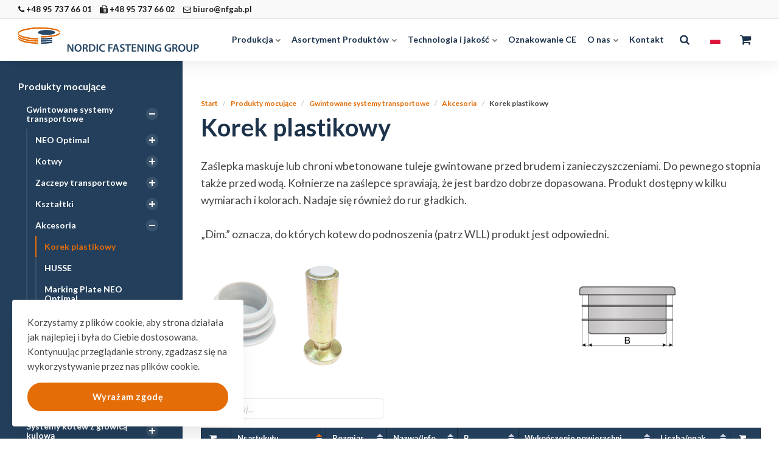

--- FILE ---
content_type: text/html; charset=utf-8
request_url: https://www.nfgab.pl/sortiment/p/produkty-mocujace/701-gwintowane-systemy-transportowe/NS014-akcesoria/N1153-korek-plastikowy
body_size: 31297
content:


<!DOCTYPE html>
<html lang="pl">

<head>
    <link href="https://fonts.googleapis.com/css2?family=Lato:ital,wght@0,300;0,400;0,700;1,400&display=swap" rel="stylesheet">
    <link href="/css/lib/reset.css?cdv=1769568230" type="text/css" rel="stylesheet"/><link href="/css/lib/font-awesome.css?cdv=1769568230" type="text/css" rel="stylesheet"/><link href="/css/lib/photoswipe.css?cdv=1769568230" type="text/css" rel="stylesheet"/><link href="/css/lib/vue-good-table.css?cdv=1769568230" type="text/css" rel="stylesheet"/><link href="/css/ig-base.css?cdv=1769568230" type="text/css" rel="stylesheet"/><link href="/css/ig-header.css?cdv=1769568230" type="text/css" rel="stylesheet"/><link href="/css/ig-footer.css?cdv=1769568230" type="text/css" rel="stylesheet"/><link href="/css/ig-widgets.css?cdv=1769568230" type="text/css" rel="stylesheet"/><link href="/css/ucc-main.css?cdv=1769568230" type="text/css" rel="stylesheet"/><link href="/css/extensions/toast.css?cdv=1769568230" type="text/css" rel="stylesheet"/><link href="/css/custom.css?cdv=1769568230" type="text/css" rel="stylesheet"/>
    <link href="/css/generated-themes/ig-theme-WWmzYWdiULuP7dwJRIQ.css?v=020520241109" type="text/css" rel="stylesheet">
    
<meta charset="utf-8">
<meta http-equiv="x-ua-compatible" content="ie=edge">
<meta name="viewport" content="width=device-width, initial-scale=1">

<meta name="og:email" content="biuro@nfgab.pl" /><meta name="og:phone_number" content="+48 95 737 66 01" />
    <link rel="apple-touch-icon" sizes="57x57" href="/media/5fqj1v0e/appicon.png?anchor=center&amp;mode=crop&amp;width=57&amp;height=57&amp;rnd=132460941843530000">
    <link rel="apple-touch-icon" sizes="60x60" href="/media/5fqj1v0e/appicon.png?anchor=center&amp;mode=crop&amp;width=60&amp;height=60&amp;rnd=132460941843530000">
    <link rel="apple-touch-icon" sizes="72x72" href="/media/5fqj1v0e/appicon.png?anchor=center&amp;mode=crop&amp;width=72&amp;height=72&amp;rnd=132460941843530000">
    <link rel="apple-touch-icon" sizes="76x76" href="/media/5fqj1v0e/appicon.png?anchor=center&amp;mode=crop&amp;width=76&amp;height=76&amp;rnd=132460941843530000">
    <link rel="apple-touch-icon" sizes="114x114" href="/media/5fqj1v0e/appicon.png?anchor=center&amp;mode=crop&amp;width=114&amp;height=114&amp;rnd=132460941843530000">
    <link rel="apple-touch-icon" sizes="120x120" href="/media/5fqj1v0e/appicon.png?anchor=center&amp;mode=crop&amp;width=120&amp;height=120&amp;rnd=132460941843530000">
    <link rel="apple-touch-icon" sizes="144x144" href="/media/5fqj1v0e/appicon.png?anchor=center&amp;mode=crop&amp;width=144&amp;height=144&amp;rnd=132460941843530000">
    <link rel="apple-touch-icon" sizes="152x152" href="/media/5fqj1v0e/appicon.png?anchor=center&amp;mode=crop&amp;width=152&amp;height=152&amp;rnd=132460941843530000">
    <link rel="apple-touch-icon" sizes="180x180" href="/media/5fqj1v0e/appicon.png?anchor=center&amp;mode=crop&amp;width=180&amp;height=180&amp;rnd=132460941843530000">
    <link rel="icon" type="image/png" sizes="192x192" href="/media/myook1hl/favicon.png?anchor=center&amp;mode=crop&amp;width=192&amp;height=192&amp;rnd=132460941892430000">
    <link rel="icon" type="image/png" sizes="32x32" href="/media/myook1hl/favicon.png?anchor=center&amp;mode=crop&amp;width=32&amp;height=32&amp;rnd=132460941892430000">
    <link rel="icon" type="image/png" sizes="96x96" href="/media/myook1hl/favicon.png?anchor=center&amp;mode=crop&amp;width=96&amp;height=96&amp;rnd=132460941892430000">
    <link rel="icon" type="image/png" sizes="16x16" href="/media/myook1hl/favicon.png?anchor=center&amp;mode=crop&amp;width=16&amp;height=16&amp;rnd=132460941892430000">
    <meta name="msapplication-TileColor" content="#FFFFFF">
    <meta name="msapplication-TileImage" content="/media/myook1hl/favicon.png?anchor=center&amp;mode=crop&amp;width=144&amp;height=144&amp;rnd=132460941892430000">




    

    <title>Korek plastikowy - Nordic Fastening Group</title>
    <meta name="description" content="​Zaślepka maskuje lub chroni wbetonowane tuleje gwintowane przed brudem i zanieczyszczeniami. Do pewnego stopnia także przed wodą. Kołnierze na zaślepce sprawiają, że jest bardzo dobrze dopasowana. Produkt dostępny w kilku wymiarach i kolorach. Nadaje się również do rur gładkich.„Dim.” oznacza, do których kotew do podnoszenia (patrz WLL) produkt jest odpowiedni.">

    <!-- OG info -->
    <meta property="og:title" content="Korek plastikowy - Nordic Fastening Group" />
    <meta property="og:type" content="product" />
    <meta property="og:description" content="​Zaślepka maskuje lub chroni wbetonowane tuleje gwintowane przed brudem i zanieczyszczeniami. Do pewnego stopnia także przed wodą. Kołnierze na zaślepce sprawiają, że jest bardzo dobrze dopasowana. Produkt dostępny w kilku wymiarach i kolorach. Nadaje się również do rur gładkich.„Dim.” oznacza, do których kotew do podnoszenia (patrz WLL) produkt jest odpowiedni." />
    <meta property="og:url" content="https://www.nfgab.pl/sortiment/p/N1153-korek-plastikowy">
    <link rel="canonical" href="https://www.nfgab.pl/sortiment/p/N1153-korek-plastikowy">

    <meta name="twitter:card" content="summary_large_image">


    <meta name="twitter:title" content="Korek plastikowy - Nordic Fastening Group">
    <meta name="twitter:description" content="​Zaślepka maskuje lub chroni wbetonowane tuleje gwintowane przed brudem i zanieczyszczeniami. Do pewnego stopnia także przed wodą. Kołnierze na zaślepce sprawiają, że jest bardzo dobrze dopasowana. Produkt dostępny w kilku wymiarach i kolorach. Nadaje się również do rur gładkich.„Dim.” oznacza, do których kotew do podnoszenia (patrz WLL) produkt jest odpowiedni.">

        <meta property="og:image" content="https://www.nfgab.pl/media/vsxjrnva/n1153b.png?upscale=false&width=1200" />
        <meta name="twitter:image" content="https://www.nfgab.pl/media/vsxjrnva/n1153b.png?upscale=false&width=1200">



    <script>window.MSInputMethodContext && document.documentMode && document.write('<script src="/scripts/lib/ie11CustomProperties.js"><\x2fscript>');</script>
</head>

<body class="page-loading pre-top-visible" data-siteid="1201"
      data-culture="pl-PL">
    <div id="uccelerate" v-bind:class="{'store-filter-visible' : FilterVisible}">
        <a href="#content" class="button skip-link"></a>



<div class="pre-top pre-top--light ">

    <div class="container-fluid">
        <div class="row">
            <div class="col-100">

                <div class="pre-top__inner">

                        <ul class="pre-top__list pre-top__list--left">
                                        <li>
                <a href="tel:+46303206700" style="color: "
                   >
                        <i class="fa fa-phone pre-top__icon" style="color:" aria-hidden="true"></i>
                    +48 95 737 66 01

                </a>

            </li>
            <li>
                        <i class="fa fa-fax pre-top__icon" style="color:" aria-hidden="true"></i>
            <span style="color: ">+48 95 737 66 02</span>

            </li>
            <li>
                <a href="mailto:info@nfgab.se" style="color: "
                   >
                        <i class="fa fa-envelope-o pre-top__icon" style="color:" aria-hidden="true"></i>
                    biuro@nfgab.pl

                </a>

            </li>

                        </ul>


                </div>

            </div>
        </div>
    </div>

</div>


<div>
    <link rel="stylesheet" href="/css/style.css" />
    <header class="top top--light top--full-width  top--navigation-right">

        <div class="top-inner">
            
            <nav class="mobile-actions mobile-actions--left">
                <ul>
                    <li>
                        <button class="hamburger" type="button" aria-label="Show navigation">
                        <span class="hamburger-box">
                            <span class="hamburger-inner"></span>
                        </span>
                        </button>
                    </li>
                    
                </ul>
            </nav>
            
            <div class="top__left">
                <a href="/" class="logo logo--on-light" title="">
                    <img src="/media/zrogfwlt/nfg_la_rgb_pl.svg" alt="Nordic Fastening Group">
                </a>
                <a href="/" class="logo logo--on-dark" title="">
                    <img src="/media/zrogfwlt/nfg_la_rgb_pl.svg" alt="Nordic Fastening Group">
                </a>
            </div>

            
            
<div class="top__middle">
    <nav class="main-nav main-nav--main">
        <ul class="main-nav__ul main-nav__ul--first">
            
                        <li class="main-nav__li main-nav__li--big">
                            <a class="main-nav__a" href="/produkcja/">Produkcja <i class="fa fa-chevron-down" aria-hidden="true"></i><button class="expand" tabindex="0" aria-label=""><i class="fa fa-plus" aria-hidden="true"></i></button></a>
                            <ul class="main-nav__ul main-nav__ul--second main-nav__ul--big">
                                <li>


    <div class="grid grid--nav  light-color  grid--compact ">
        <div class="container">
            <div class="row  row--left row--v-top">

                    <div class="col-50 col-s-100">
<div class="grid-item grid-item--quote ">
    <blockquote>
        Welcome to our factory in Gorz&#243;w, Poland – your reliable partner in steel manufacturing!

We offer a wide range of high-quality steel products, including masts, welded plates, washers, and lifting products. With a strong focus on innovation and quality, we proudly hold certifications EN 1090-1, ISO 3834-2, and ISO 17660-1, ensuring that our products meet the most stringent standards for the production and welding of load-bearing steel structures.
        <footer>
            <div>
                Nordic Fastening Group
                <div>
                    
                </div>
            </div>
        </footer>
    </blockquote>
</div>                    </div>
                    <div class="col-10 col-m-20 col-s-100">

                    </div>
                    <div class="col-20 col-m-33 col-s-100">


<div class="grid-item grid-item--links ">

    <h4 class="h6">
        <a href="/produkcja/">Produkcja</a>
    </h4>

    <nav class="navigation navigation--level-1">
        <ul>
                <li class="">
                    <div>
                        <a href="/produkcja/robot-spawalniczy/" >Robot spawalniczy</a>
                    </div>
                </li>
                <li class="">
                    <div>
                        <a href="/produkcja/spawanie-reczne/" >Spawanie ręczne</a>
                    </div>
                </li>
                <li class="">
                    <div>
                        <a href="/produkcja/ciecie-termiczne-plazma/" >Cięcie termiczne / Plazma</a>
                    </div>
                </li>
                <li class="">
                    <div>
                        <a href="/produkcja/wykrawanie/" >Wykrawanie</a>
                    </div>
                </li>
                <li class="">
                    <div>
                        <a href="/produkcja/wiertarka-wspolrzednosciowa/" >Wiertarka wsp&#243;łrzędnościowa</a>
                    </div>
                </li>
                <li class="">
                    <div>
                        <a href="/produkcja/giecie/" >Gięcie</a>
                    </div>
                </li>
                <li class="">
                    <div>
                        <a href="/produkcja/toczenie/" >Toczenie</a>
                    </div>
                </li>
                <li class="">
                    <div>
                        <a href="/produkcja/frezowanie/" >Frezowanie</a>
                    </div>
                </li>
                <li class="">
                    <div>
                        <a href="/produkcja/walcowanie-gwintow/" >Walcowanie gwint&#243;w</a>
                    </div>
                </li>
                <li class="">
                    <div>
                        <a href="/produkcja/ocynk-galwaniczny/" >Ocynk galwaniczny</a>
                    </div>
                </li>
                <li class="">
                    <div>
                        <a href="/produkcja/cynkowanie-ogniowe/" >Cynkowanie ogniowe</a>
                    </div>
                </li>
                <li class="">
                    <div>
                        <a href="/produkcja/malowanie/" >Malowanie</a>
                    </div>
                </li>
        </ul>
    </nav>
</div>
                    </div>
            </div>
        </div>
            <div class="block__background lazyload"
                 data-bgset="/media/ypoo5tv3/hs-dark-dropdown_darkblue2.svg?upscale=false&width=1280 1280w,
        		/media/ypoo5tv3/hs-dark-dropdown_darkblue2.svg?upscale=false&width=1600 1600w,
        		/media/ypoo5tv3/hs-dark-dropdown_darkblue2.svg?upscale=false&width=1920 1920w"
                 data-sizes="auto">
            </div>
    </div>
                                </li>
                            </ul>
                        </li>
                        <li class="main-nav__li main-nav__li--big">
                            <a class="main-nav__a" href="/produkter/#">Asortyment Produkt&#243;w <i class="fa fa-chevron-down" aria-hidden="true"></i><button class="expand" tabindex="0" aria-label=""><i class="fa fa-plus" aria-hidden="true"></i></button></a>
                            <ul class="main-nav__ul main-nav__ul--second main-nav__ul--big">
                                <li>


    <div class="grid grid--nav  light-color  grid--compact ">
        <div class="container">
            <div class="row  row--left row--v-top">

                    <div class="col-33 col-s-100">


                    </div>
                    <div class="col-33 col-s-100">


        <div class="grid-item grid-item--links ">

            <h4 class="h6">
                <a href="https://www.nfgab.pl/sortiment/c/produkty-mocujace">Produkty mocujące</a>
            </h4>

            <nav class="navigation navigation--level-1">
                <ul>
                        <li>
                            <div>
                                <a href="https://www.nfgab.pl/sortiment/c/produkty-mocujace/701-gwintowane-systemy-transportowe">Gwintowane systemy transportowe</a>
                            </div>
                        </li>
                        <li>
                            <div>
                                <a href="https://www.nfgab.pl/sortiment/c/produkty-mocujace/703-inne-systemy-transportowe">Inne systemy transportowe</a>
                            </div>
                        </li>
                        <li>
                            <div>
                                <a href="https://www.nfgab.pl/sortiment/c/produkty-mocujace/704-systemy-kotew-paskich">Systemy kotew płaskich</a>
                            </div>
                        </li>
                        <li>
                            <div>
                                <a href="https://www.nfgab.pl/sortiment/c/produkty-mocujace/702-systemy-kotew-z-gowica-kulowa">Systemy kotew z głowicą kulową</a>
                            </div>
                        </li>
                        <li>
                            <div>
                                <a href="https://www.nfgab.pl/sortiment/c/produkty-mocujace/706-systemy-kotew-nosnych">Systemy kotew nośnych</a>
                            </div>
                        </li>
                        <li>
                            <div>
                                <a href="https://www.nfgab.pl/sortiment/c/produkty-mocujace/711-pyty-montazowe">Płyty montażowe </a>
                            </div>
                        </li>
                        <li>
                            <div>
                                <a href="https://www.nfgab.pl/sortiment/c/produkty-mocujace/705-elementy-dystansowe">Elementy dystansowe</a>
                            </div>
                        </li>
                        <li>
                            <div>
                                <a href="https://www.nfgab.pl/sortiment/c/produkty-mocujace/707-warstwy-odksztacajace">Warstwy odkształcające</a>
                            </div>
                        </li>
                        <li>
                            <div>
                                <a href="https://www.nfgab.pl/sortiment/c/produkty-mocujace/708-magnesy">Magnesy </a>
                            </div>
                        </li>
                        <li>
                            <div>
                                <a href="https://www.nfgab.pl/sortiment/c/produkty-mocujace/710-aczniki-i-tuleje-gwintowane">Łączniki i tuleje gwintowane</a>
                            </div>
                        </li>
                        <li>
                            <div>
                                <a href="https://www.nfgab.pl/sortiment/c/produkty-mocujace/712-akcesoria-i-produkty-specjalne">Akcesoria i produkty specjalne </a>
                            </div>
                        </li>
                        <li>
                            <div>
                                <a href="https://www.nfgab.pl/sortiment/c/produkty-mocujace/713-prety-gwintowane-sruby">Pręty gwintowane, śruby</a>
                            </div>
                        </li>
                </ul>
            </nav>
        </div>
                    </div>
                    <div class="col-33 col-s-100">


                    </div>
            </div>
        </div>
            <div class="block__background lazyload"
                 data-bgset="/media/ypoo5tv3/hs-dark-dropdown_darkblue2.svg?upscale=false&width=1280 1280w,
        		/media/ypoo5tv3/hs-dark-dropdown_darkblue2.svg?upscale=false&width=1600 1600w,
        		/media/ypoo5tv3/hs-dark-dropdown_darkblue2.svg?upscale=false&width=1920 1920w"
                 data-sizes="auto">
            </div>
    </div>
                                </li>
                            </ul>
                        </li>
                        <li class="main-nav__li main-nav__li--big">
                            <a class="main-nav__a" href="/technologia-i-jakosc/">Technologia i jakość <i class="fa fa-chevron-down" aria-hidden="true"></i><button class="expand" tabindex="0" aria-label=""><i class="fa fa-plus" aria-hidden="true"></i></button></a>
                            <ul class="main-nav__ul main-nav__ul--second main-nav__ul--big">
                                <li>


    <div class="grid grid--nav  light-color  grid--compact ">
        <div class="container">
            <div class="row  row--left row--v-top">

                    <div class="col-60 col-s-100">
<div class="grid-item grid-item--quote ">
    <blockquote>
        Zapewnianie jakości od momentu wyboru elementu łącznikowego do poprawnego montażu zapewnia w efekcie powstawanie bezpiecznych konstrukcji.
        <footer>
            <div>
                Nordic Fastening Group
                <div>
                    
                </div>
            </div>
        </footer>
    </blockquote>
</div>                    </div>
                    <div class="col-20 col-m-33 col-s-100">


<div class="grid-item grid-item--links ">

    <h4 class="h6">
        <a href="/technologia-i-jakosc/informacje-techniczne/">Informacje techniczne</a>
    </h4>

    <nav class="navigation navigation--level-1">
        <ul>
                <li class="">
                    <div>
                        <a href="/technologia-i-jakosc/informacje-techniczne/wlasciwosci-mechaniczne-elementow-zlacznych/" >Właściwości mechaniczne element&#243;w złącznych</a>
                    </div>
                        <ul>
                        </ul>
                </li>
                <li class="">
                    <div>
                        <a href="/technologia-i-jakosc/informacje-techniczne/wytrzymalosci/" >Wytrzymałości</a>
                    </div>
                        <ul>
                        </ul>
                </li>
                <li class="">
                    <div>
                        <a href="/technologia-i-jakosc/informacje-techniczne/moment-dokrecania-i-sila-sprezajaca/" >Moment dokręcania i siła sprężająca</a>
                    </div>
                        <ul>
                        </ul>
                </li>
                <li class="">
                    <div>
                        <a href="/technologia-i-jakosc/informacje-techniczne/klasy-wytrzymalosci-elementow-zlacznych/" >Klasy wytrzymałości element&#243;w złącznych</a>
                    </div>
                        <ul>
                        </ul>
                </li>
                <li class="">
                    <div>
                        <a href="/technologia-i-jakosc/informacje-techniczne/wykonczenie-elementow-zlacznych/" >Wykończenie element&#243;w złącznych</a>
                    </div>
                </li>
                <li class="">
                    <div>
                        <a href="/technologia-i-jakosc/informacje-techniczne/wkrety-samowiercace/" >Wkręty samowiercące</a>
                    </div>
                        <ul>
                        </ul>
                </li>
                <li class="">
                    <div>
                        <a href="/technologia-i-jakosc/informacje-techniczne/tabele-przelicznikow-cale-mm/" >Tabele przelicznik&#243;w cale/mm</a>
                    </div>
                </li>
        </ul>
    </nav>
</div>
                    </div>
                    <div class="col-20 col-m-33 col-s-100">


<div class="grid-item grid-item--links ">

    <h4 class="h6">
        <a href="/technologia-i-jakosc/zapewnianie-jakosci/">Zapewnianie jakości</a>
    </h4>

    <nav class="navigation navigation--level-1">
        <ul>
                <li class="">
                    <div>
                        <a href="/technologia-i-jakosc/zapewnianie-jakosci/laboratorium/" >Laboratorium</a>
                    </div>
                        <ul>
                        </ul>
                </li>
                <li class="">
                    <div>
                        <a href="/technologia-i-jakosc/zapewnianie-jakosci/epd-environmental-product-declarations/" >EPD - Environmental Product Declarations</a>
                    </div>
                </li>
        </ul>
    </nav>
</div>
                    </div>
            </div>
        </div>
            <div class="block__background lazyload"
                 data-bgset="/media/ypoo5tv3/hs-dark-dropdown_darkblue2.svg?upscale=false&width=1280 1280w,
        		/media/ypoo5tv3/hs-dark-dropdown_darkblue2.svg?upscale=false&width=1600 1600w,
        		/media/ypoo5tv3/hs-dark-dropdown_darkblue2.svg?upscale=false&width=1920 1920w"
                 data-sizes="auto">
            </div>
    </div>
                                </li>
                            </ul>
                        </li>
                        <li class="main-nav__li ">
                                <a class="main-nav__a" href="/oznakowanie-ce/">Oznakowanie CE</a>
                        </li>
                        <li class="main-nav__li main-nav__li--big">
                            <a class="main-nav__a" href="/o-nas/">O nas <i class="fa fa-chevron-down" aria-hidden="true"></i><button class="expand" tabindex="0" aria-label=""><i class="fa fa-plus" aria-hidden="true"></i></button></a>
                            <ul class="main-nav__ul main-nav__ul--second main-nav__ul--big">
                                <li>


    <div class="grid grid--nav  light-color  grid--compact ">
        <div class="container container--big">
            <div class="row  row--left row--v-center">

                    <div class="col-70 col-s-100">
<div class="grid-item grid-item--quote ">
    <blockquote>
        Zwiększenie rentowności  przedsiębiorstw przemysłowych. Dzięki wysokiemu poziomowi kompetencji oraz usług oferujemy rozwiązania biznesowe oraz produkty odpowiednie dla wszystkich rodzaj&#243;w połączeń, dostosowane do potrzeb naszych klient&#243;w.
        <footer>
            <div>
                Nordic Fastening Group
                <div>
                    
                </div>
            </div>
        </footer>
    </blockquote>
</div>                    </div>
                    <div class="col-10 col-m-20 col-s-100">

<div class="grid-item grid-item--text ">
    
</div>                    </div>
                    <div class="col-20 col-m-33 col-s-100">


<div class="grid-item grid-item--links ">

    <h4 class="h6">
        <a href="/o-nas/">O nas</a>
    </h4>

    <nav class="navigation navigation--level-1">
        <ul>
                <li class="">
                    <div>
                        <a href="/o-nas/rozwiazania-oraz-produkty/" >Rozwiązania oraz produkty</a>
                    </div>
                </li>
                <li class="">
                    <div>
                        <a href="/o-nas/polityka-jakosci-oraz-ochrony-srodowiska/" >Polityka jakości oraz ochrony środowiska</a>
                    </div>
                </li>
                <li class="">
                    <div>
                        <a href="/o-nas/historia-firmy/" >Historia firmy</a>
                    </div>
                </li>
                <li class="">
                    <div>
                        <a href="/o-nas/data-protection-policy/" >Data Protection Policy</a>
                    </div>
                </li>
                <li class="">
                    <div>
                        <a href="/o-nas/cookie-policy/" >Cookie policy</a>
                    </div>
                </li>
                <li class="">
                    <div>
                        <a href="/o-nas/referencje/" >Referencje</a>
                    </div>
                </li>
        </ul>
    </nav>
</div>
                    </div>
            </div>
        </div>
            <div class="block__background lazyload"
                 data-bgset="/media/ypoo5tv3/hs-dark-dropdown_darkblue2.svg?upscale=false&width=1280 1280w,
        		/media/ypoo5tv3/hs-dark-dropdown_darkblue2.svg?upscale=false&width=1600 1600w,
        		/media/ypoo5tv3/hs-dark-dropdown_darkblue2.svg?upscale=false&width=1920 1920w"
                 data-sizes="auto">
            </div>
    </div>
                                </li>
                            </ul>
                        </li>
                        <li class="main-nav__li ">
                                <a class="main-nav__a" href="/kontakt/">Kontakt</a>
                        </li>

                <li class="main-nav__li show--m top-nav-mobile">
                    <a class="main-nav__a" href="tel:+46303206700" >
                            <i class="fa fa-phone pre-top__icon" style="color:" aria-hidden="true"></i>
                        +48 95 737 66 01

                    </a>

                </li>
                <li class="main-nav__li show--m top-nav-mobile">
                    <a class="main-nav__a" href="mailto:info@nfgab.se" >
                            <i class="fa fa-envelope-o pre-top__icon" style="color:" aria-hidden="true"></i>
                        biuro@nfgab.pl

                    </a>

                </li>

                    <li class="main-nav__li main-nav__li--lang show--m">
            <a class="main-nav__a" href="#"><img src="/ig-assets/flags/pl.svg" alt="Polski (Polska)" /> <span>Polski (Polska)</span><button class="expand" tabindex="0" aria-label=""><i class="fa fa-plus" aria-hidden="true"></i></button></a>
            <ul class="main-nav__ul main-nav__ul--second go-right">
                    <li class="main-nav__li">
                        <a class="main-nav__a" href="https://www.nfgab.se" title="Swedish"><img src="/media/1j5gpfnl/se.svg" alt="Swedish" />&nbsp;<span>Swedish</span></a>
                    </li>
                    <li class="main-nav__li">
                        <a class="main-nav__a" href="https://www.nfgab.com" title="English"><img src="/media/3m1jbosw/gb.svg" alt="English" />&nbsp;<span>English</span></a>
                    </li>
                    <li class="main-nav__li">
                        <a class="main-nav__a" href="https://www.nfgas.no" title="Norwegian"><img src="/media/gwvpstq3/no.svg" alt="Norwegian" />&nbsp;<span>Norwegian</span></a>
                    </li>
                    <li class="main-nav__li">
                        <a class="main-nav__a" href="http://nfgab.fi" title="Finnish"><img src="/media/c05n1l0t/fi.svg" alt="Finnish" />&nbsp;<span>Finnish</span></a>
                    </li>
            </ul>
        </li>


            

        </ul>

    </nav>
</div>

<div class="top__right hide--m">
    <nav class="main-nav main-nav--side">
        <ul class="main-nav__ul main-nav__ul--first">
                <li class="main-nav__li toggle-search">
                    <a class="main-nav__a" href="#" title="" aria-label="search" title="">
                        <i class="fa fa-search" aria-hidden="true"></i>
                    </a>
                </li>

                    <li class="main-nav__li main-nav__li--lang ">
            <a class="main-nav__a" href="#"><img src="/ig-assets/flags/pl.svg" alt="Polski (Polska)" /> <span>Polski (Polska)</span><button class="expand" tabindex="0" aria-label=""><i class="fa fa-plus" aria-hidden="true"></i></button></a>
            <ul class="main-nav__ul main-nav__ul--second go-right">
                    <li class="main-nav__li">
                        <a class="main-nav__a" href="https://www.nfgab.se" title="Swedish"><img src="/media/1j5gpfnl/se.svg" alt="Swedish" />&nbsp;<span>Swedish</span></a>
                    </li>
                    <li class="main-nav__li">
                        <a class="main-nav__a" href="https://www.nfgab.com" title="English"><img src="/media/3m1jbosw/gb.svg" alt="English" />&nbsp;<span>English</span></a>
                    </li>
                    <li class="main-nav__li">
                        <a class="main-nav__a" href="https://www.nfgas.no" title="Norwegian"><img src="/media/gwvpstq3/no.svg" alt="Norwegian" />&nbsp;<span>Norwegian</span></a>
                    </li>
                    <li class="main-nav__li">
                        <a class="main-nav__a" href="http://nfgab.fi" title="Finnish"><img src="/media/c05n1l0t/fi.svg" alt="Finnish" />&nbsp;<span>Finnish</span></a>
                    </li>
            </ul>
        </li>


            <li class="main-nav__li toggle-cart">
                <a class="main-nav__a" href="/kassa/">
                    <i class="fa fa-shopping-cart" aria-hidden="true"></i>
                    <span class="cart-count hide" v-show="BasketCount > 0" v-cloak>{{BasketCount}}</span>
                </a>
            </li>

            
        </ul>

    </nav>
</div>





            
            <nav class="mobile-actions  mobile-actions--right">
                <ul>
                        <li class="toggle-search">
                            <a href="#" title="">
                                <i class="fa fa-search" aria-hidden="true"></i>
                            </a>
                        </li>
                    <li class="toggle-cart">
                        <a href="/kassa/">
                            <i class="fa fa-shopping-cart" aria-hidden="true"></i>
                            <span class="cart-count hide" v-show="BasketCount > 0" v-cloak>{{BasketCount}}</span>
                        </a>
                    </li>  
                </ul>
            </nav>
        </div>
    </header>


</div>

        <main id="content" style="transform:translate(0,0px)">
            
<div class="block explorer">
    <aside class="explorer__sidebar dark-bg light-color">
        <h6><a href="/sortiment/c/produkty-mocujace">Produkty mocujące</a></h6>
        <nav class="navigation">
            <ul>
                        <li class="">
                            <div>
                                <a href="/sortiment/c/produkty-mocujace/701-gwintowane-systemy-transportowe">Gwintowane systemy transportowe</a>
                                <button></button>
                            </div>
                            <ul>
                                        <li class="">
                                            <div>
                                                <a href="/sortiment/c/produkty-mocujace/701-gwintowane-systemy-transportowe/NS017-neo-optimal">NEO Optimal</a>
                                                <button></button>
                                            </div>
                                            <ul>
                                                        <li class=""><div><a href="/sortiment/p/produkty-mocujace/701-gwintowane-systemy-transportowe/NS017-neo-optimal/N1161-gwintowany-kolnierz-magnetyczny">Gwintowany kolnierz magnetyczny</a></div></li>
                                                        <li class=""><div><a href="/sortiment/p/produkty-mocujace/701-gwintowane-systemy-transportowe/NS017-neo-optimal/N1121-gwintowany-talerzyk-montazowy">Gwintowany talerzyk montazowy</a></div></li>
                                                        <li class=""><div><a href="/sortiment/p/produkty-mocujace/701-gwintowane-systemy-transportowe/NS017-neo-optimal/N118-marking-plate-neo-optimal">Marking Plate NEO Optimal</a></div></li>
                                                        <li class=""><div><a href="/sortiment/p/produkty-mocujace/701-gwintowane-systemy-transportowe/NS017-neo-optimal/N101-neo-btk">NEO-BTK</a></div></li>
                                                        <li class=""><div><a href="/sortiment/p/produkty-mocujace/701-gwintowane-systemy-transportowe/NS017-neo-optimal/N1051-neo-lis-optimal">NEO-LIS OPTIMAL</a></div></li>
                                                        <li class=""><div><a href="/sortiment/p/produkty-mocujace/701-gwintowane-systemy-transportowe/NS017-neo-optimal/N1071-zaczep-neo-optimal">Zaczep NEO OPTIMAL</a></div></li>
                                            </ul>
                                        </li>
                                        <li class="">
                                            <div>
                                                <a href="/sortiment/c/produkty-mocujace/701-gwintowane-systemy-transportowe/NS011-kotwy">Kotwy</a>
                                                <button></button>
                                            </div>
                                            <ul>
                                                        <li class=""><div><a href="/sortiment/p/produkty-mocujace/701-gwintowane-systemy-transportowe/NS011-kotwy/N101-neo-btk">NEO-BTK</a></div></li>
                                                        <li class=""><div><a href="/sortiment/p/produkty-mocujace/701-gwintowane-systemy-transportowe/NS011-kotwy/N104-neo-lmhg">NEO-LMHG</a></div></li>
                                                        <li class=""><div><a href="/sortiment/p/produkty-mocujace/701-gwintowane-systemy-transportowe/NS011-kotwy/N102-neo-lmks">NEO-LMKS</a></div></li>
                                                        <li class=""><div><a href="/sortiment/p/produkty-mocujace/701-gwintowane-systemy-transportowe/NS011-kotwy/N103-neo-lmpl">NEO-LMPL</a></div></li>
                                            </ul>
                                        </li>
                                        <li class="">
                                            <div>
                                                <a href="/sortiment/c/produkty-mocujace/701-gwintowane-systemy-transportowe/NS012-zaczepy-transportowe">Zaczepy transportowe</a>
                                                <button></button>
                                            </div>
                                            <ul>
                                                        <li class=""><div><a href="/sortiment/p/produkty-mocujace/701-gwintowane-systemy-transportowe/NS012-zaczepy-transportowe/N1102-fe.dss">FE.DSS</a></div></li>
                                                        <li class=""><div><a href="/sortiment/p/produkty-mocujace/701-gwintowane-systemy-transportowe/NS012-zaczepy-transportowe/N1101-zaczep-transportowy-dsr-dss">Zaczep transportowy DSR/DSS</a></div></li>
                                                        <li class=""><div><a href="/sortiment/p/produkty-mocujace/701-gwintowane-systemy-transportowe/NS012-zaczepy-transportowe/N111-petla-transportowa-ze-sruba-system-tps">Petla transportowa ze sruba, system TPS</a></div></li>
                                                        <li class=""><div><a href="/sortiment/p/produkty-mocujace/701-gwintowane-systemy-transportowe/NS012-zaczepy-transportowe/N105-neo-lis">NEO-LIS</a></div></li>
                                                        <li class=""><div><a href="/sortiment/p/produkty-mocujace/701-gwintowane-systemy-transportowe/NS012-zaczepy-transportowe/N1051-neo-lis-optimal">NEO-LIS OPTIMAL</a></div></li>
                                                        <li class=""><div><a href="/sortiment/p/produkty-mocujace/701-gwintowane-systemy-transportowe/NS012-zaczepy-transportowe/N107-zaczep-neo">Zaczep NEO</a></div></li>
                                                        <li class=""><div><a href="/sortiment/p/produkty-mocujace/701-gwintowane-systemy-transportowe/NS012-zaczepy-transportowe/N1071-zaczep-neo-optimal">Zaczep NEO OPTIMAL</a></div></li>
                                                        <li class=""><div><a href="/sortiment/p/produkty-mocujace/701-gwintowane-systemy-transportowe/NS012-zaczepy-transportowe/N108-pas-skt">Pas SKT</a></div></li>
                                                        <li class=""><div><a href="/sortiment/p/produkty-mocujace/701-gwintowane-systemy-transportowe/NS012-zaczepy-transportowe/N106-sprzeg-obrotowy">Sprzeg obrotowy</a></div></li>
                                            </ul>
                                        </li>
                                        <li class="">
                                            <div>
                                                <a href="/sortiment/c/produkty-mocujace/701-gwintowane-systemy-transportowe/NS013-ksztatki">Kształtki</a>
                                                <button></button>
                                            </div>
                                            <ul>
                                                        <li class=""><div><a href="/sortiment/p/produkty-mocujace/701-gwintowane-systemy-transportowe/NS013-ksztatki/N1161-gwintowany-kolnierz-magnetyczny">Gwintowany kolnierz magnetyczny</a></div></li>
                                                        <li class=""><div><a href="/sortiment/p/produkty-mocujace/701-gwintowane-systemy-transportowe/NS013-ksztatki/N1121-gwintowany-talerzyk-montazowy">Gwintowany talerzyk montazowy</a></div></li>
                                                        <li class=""><div><a href="/sortiment/p/produkty-mocujace/701-gwintowane-systemy-transportowe/NS013-ksztatki/N1169-gwintowany-trzpien-do-konierza-magnetycznego">Gwintowany trzpień do kołnierza magnetycznego</a></div></li>
                                                        <li class=""><div><a href="/sortiment/p/produkty-mocujace/701-gwintowane-systemy-transportowe/NS013-ksztatki/N114-talerzyk-montazowy">Talerzyk montazowy</a></div></li>
                                            </ul>
                                        </li>
                                        <li class="">
                                            <div>
                                                <a href="/sortiment/c/produkty-mocujace/701-gwintowane-systemy-transportowe/NS014-akcesoria">Akcesoria</a>
                                                <button></button>
                                            </div>
                                            <ul>
                                                        <li class="selected"><div><a href="/sortiment/p/produkty-mocujace/701-gwintowane-systemy-transportowe/NS014-akcesoria/N1153-korek-plastikowy">Korek plastikowy</a></div></li>
                                                        <li class=""><div><a href="/sortiment/p/produkty-mocujace/701-gwintowane-systemy-transportowe/NS014-akcesoria/N117-husse">HUSSE</a></div></li>
                                                        <li class=""><div><a href="/sortiment/p/produkty-mocujace/701-gwintowane-systemy-transportowe/NS014-akcesoria/N118-marking-plate-neo-optimal">Marking Plate NEO Optimal</a></div></li>
                                                        <li class=""><div><a href="/sortiment/p/produkty-mocujace/701-gwintowane-systemy-transportowe/NS014-akcesoria/N1151-korek-plastikowy">Korek plastikowy</a></div></li>
                                                        <li class=""><div><a href="/sortiment/p/produkty-mocujace/701-gwintowane-systemy-transportowe/NS014-akcesoria/N1154-osonki">Osłonki</a></div></li>
                                                        <li class=""><div><a href="/sortiment/p/produkty-mocujace/701-gwintowane-systemy-transportowe/NS014-akcesoria/N1152-plastikowe-zatyczki">Plastikowe zatyczki</a></div></li>
                                            </ul>
                                        </li>
                            </ul>
                        </li>
                        <li class="">
                            <div>
                                <a href="/sortiment/c/produkty-mocujace/703-inne-systemy-transportowe">Inne systemy transportowe</a>
                                <button></button>
                            </div>
                            <ul>
                                        <li class="">
                                            <div>
                                                <a href="/sortiment/c/produkty-mocujace/703-inne-systemy-transportowe/NS031-petle-transportowe">Pętle transportowe</a>
                                                <button></button>
                                            </div>
                                            <ul>
                                                        <li class=""><div><a href="/sortiment/p/produkty-mocujace/703-inne-systemy-transportowe/NS031-petle-transportowe/N311-neo-wire">NEO-Wire</a></div></li>
                                                        <li class=""><div><a href="/sortiment/p/produkty-mocujace/703-inne-systemy-transportowe/NS031-petle-transportowe/N310-sling">Sling</a></div></li>
                                            </ul>
                                        </li>
                                        <li class="">
                                            <div>
                                                <a href="/sortiment/c/produkty-mocujace/703-inne-systemy-transportowe/NS032-kotwy-do-scian-podwojnych">Kotwy do ścian podw&#243;jnych</a>
                                                <button></button>
                                            </div>
                                            <ul>
                                                        <li class=""><div><a href="/sortiment/p/produkty-mocujace/703-inne-systemy-transportowe/NS032-kotwy-do-scian-podwojnych/N3011-neo-dvsk">NEO-DVSK</a></div></li>
                                                        <li class=""><div><a href="/sortiment/p/produkty-mocujace/703-inne-systemy-transportowe/NS032-kotwy-do-scian-podwojnych/N3012-neo-dvsw">NEO-DVSW</a></div></li>
                                            </ul>
                                        </li>
                            </ul>
                        </li>
                        <li class="">
                            <div>
                                <a href="/sortiment/c/produkty-mocujace/704-systemy-kotew-paskich">Systemy kotew płaskich</a>
                                <button></button>
                            </div>
                            <ul>
                                        <li class="">
                                            <div>
                                                <a href="/sortiment/c/produkty-mocujace/704-systemy-kotew-paskich/NS041-kotwy">Kotwy</a>
                                                <button></button>
                                            </div>
                                            <ul>
                                                        <li class=""><div><a href="/sortiment/p/produkty-mocujace/704-systemy-kotew-paskich/NS041-kotwy/N408-neo-pa">NEO-PA</a></div></li>
                                                        <li class=""><div><a href="/sortiment/p/produkty-mocujace/704-systemy-kotew-paskich/NS041-kotwy/N407-neo-pfa">NEO-PFA</a></div></li>
                                                        <li class=""><div><a href="/sortiment/p/produkty-mocujace/704-systemy-kotew-paskich/NS041-kotwy/N409-neo-psw">NEO-PSW</a></div></li>
                                                        <li class=""><div><a href="/sortiment/p/produkty-mocujace/704-systemy-kotew-paskich/NS041-kotwy/N403-neo-rad">NEO-RAD</a></div></li>
                                                        <li class=""><div><a href="/sortiment/p/produkty-mocujace/704-systemy-kotew-paskich/NS041-kotwy/N404-neo-rae">NEO-RAE</a></div></li>
                                                        <li class=""><div><a href="/sortiment/p/produkty-mocujace/704-systemy-kotew-paskich/NS041-kotwy/N405-neo-rasw">NEO-RASW</a></div></li>
                                                        <li class=""><div><a href="/sortiment/p/produkty-mocujace/704-systemy-kotew-paskich/NS041-kotwy/N406-neo-ua">NEO-UA</a></div></li>
                                            </ul>
                                        </li>
                                        <li class="">
                                            <div>
                                                <a href="/sortiment/c/produkty-mocujace/704-systemy-kotew-paskich/NS042-zaczepy-transportowe">Zaczepy transportowe</a>
                                                <button></button>
                                            </div>
                                            <ul>
                                                        <li class=""><div><a href="/sortiment/p/produkty-mocujace/704-systemy-kotew-paskich/NS042-zaczepy-transportowe/N401-neo-r1">NEO-R1</a></div></li>
                                                        <li class=""><div><a href="/sortiment/p/produkty-mocujace/704-systemy-kotew-paskich/NS042-zaczepy-transportowe/N402-neo-r2">NEO-R2</a></div></li>
                                                        <li class=""><div><a href="/sortiment/p/produkty-mocujace/704-systemy-kotew-paskich/NS042-zaczepy-transportowe/N400-neo-r3">NEO-R3</a></div></li>
                                            </ul>
                                        </li>
                                        <li class="">
                                            <div>
                                                <a href="/sortiment/c/produkty-mocujace/704-systemy-kotew-paskich/NS043-ksztatki">Kształtki</a>
                                                <button></button>
                                            </div>
                                            <ul>
                                                        <li class=""><div><a href="/sortiment/p/produkty-mocujace/704-systemy-kotew-paskich/NS043-ksztatki/N412-plytka-montazowa">Plytka montazowa</a></div></li>
                                                        <li class=""><div><a href="/sortiment/p/produkty-mocujace/704-systemy-kotew-paskich/NS043-ksztatki/N4111-ksztaltka-magnetyczna-do-kotew-plaskich">Ksztaltka magnetyczna do kotew plaskich</a></div></li>
                                                        <li class=""><div><a href="/sortiment/p/produkty-mocujace/704-systemy-kotew-paskich/NS043-ksztatki/N4112-ksztaltka-do-kotew-plaskich">Ksztaltka do kotew plaskich</a></div></li>
                                            </ul>
                                        </li>
                            </ul>
                        </li>
                        <li class="">
                            <div>
                                <a href="/sortiment/c/produkty-mocujace/702-systemy-kotew-z-gowica-kulowa">Systemy kotew z głowicą kulową</a>
                                <button></button>
                            </div>
                            <ul>
                                        <li class="">
                                            <div>
                                                <a href="/sortiment/c/produkty-mocujace/702-systemy-kotew-z-gowica-kulowa/NS021-kotwy">Kotwy</a>
                                                <button></button>
                                            </div>
                                            <ul>
                                                        <li class=""><div><a href="/sortiment/p/produkty-mocujace/702-systemy-kotew-z-gowica-kulowa/NS021-kotwy/N201-neo-ka">NEO-KA</a></div></li>
                                                        <li class=""><div><a href="/sortiment/p/produkty-mocujace/702-systemy-kotew-z-gowica-kulowa/NS021-kotwy/N206-neo-sa">NEO-SA</a></div></li>
                                                        <li class=""><div><a href="/sortiment/p/produkty-mocujace/702-systemy-kotew-z-gowica-kulowa/NS021-kotwy/N202-neo-swka">NEO-SWKA</a></div></li>
                                                        <li class=""><div><a href="/sortiment/p/produkty-mocujace/702-systemy-kotew-z-gowica-kulowa/NS021-kotwy/N203-piolo">Piolo</a></div></li>
                                                        <li class=""><div><a href="/sortiment/p/produkty-mocujace/702-systemy-kotew-z-gowica-kulowa/NS021-kotwy/N204-piolo-ribassato">Piolo Ribassato</a></div></li>
                                            </ul>
                                        </li>
                                        <li class="">
                                            <div>
                                                <a href="/sortiment/c/produkty-mocujace/702-systemy-kotew-z-gowica-kulowa/NS022-zaczepy-transportowe">Zaczepy transportowe</a>
                                                <button></button>
                                            </div>
                                            <ul>
                                                        <li class=""><div><a href="/sortiment/p/produkty-mocujace/702-systemy-kotew-z-gowica-kulowa/NS022-zaczepy-transportowe/N220-magnille">Magnille</a></div></li>
                                                        <li class=""><div><a href="/sortiment/p/produkty-mocujace/702-systemy-kotew-z-gowica-kulowa/NS022-zaczepy-transportowe/N221-sprzeg-z-glowica-uniwersalna-neo">Sprzeg z glowica uniwersalna NEO</a></div></li>
                                            </ul>
                                        </li>
                                        <li class="">
                                            <div>
                                                <a href="/sortiment/c/produkty-mocujace/702-systemy-kotew-z-gowica-kulowa/NS023-ksztatki">Kształtki</a>
                                                <button></button>
                                            </div>
                                            <ul>
                                                        <li class=""><div><a href="/sortiment/p/produkty-mocujace/702-systemy-kotew-z-gowica-kulowa/NS023-ksztatki/N2081-cuffia-piolo">Cuffia Piolo</a></div></li>
                                                        <li class=""><div><a href="/sortiment/p/produkty-mocujace/702-systemy-kotew-z-gowica-kulowa/NS023-ksztatki/N209-zaslepki-gumowe">Zaslepki gumowe</a></div></li>
                                                        <li class=""><div><a href="/sortiment/p/produkty-mocujace/702-systemy-kotew-z-gowica-kulowa/NS023-ksztatki/N2055-gumowa-ksztaltka-magnetyczna">Gumowa ksztaltka magnetyczna</a></div></li>
                                                        <li class=""><div><a href="/sortiment/p/produkty-mocujace/702-systemy-kotew-z-gowica-kulowa/NS023-ksztatki/N2054-stalowa-ksztaltka-magnetyczna">Stalowa ksztaltka magnetyczna</a></div></li>
                                                        <li class=""><div><a href="/sortiment/p/produkty-mocujace/702-systemy-kotew-z-gowica-kulowa/NS023-ksztatki/N2052-ksztaltka-z-guma-ze-sruba-ustalajaca">Ksztaltka&#160;z guma ze sruba ustalajaca</a></div></li>
                                                        <li class=""><div><a href="/sortiment/p/produkty-mocujace/702-systemy-kotew-z-gowica-kulowa/NS023-ksztatki/N2051-ksztaltka-z-pvc-bez-sruby-ustalajacej">Ksztaltka z PVC bez sruby ustalajacej</a></div></li>
                                            </ul>
                                        </li>
                            </ul>
                        </li>
                        <li class="">
                            <div>
                                <a href="/sortiment/c/produkty-mocujace/706-systemy-kotew-nosnych">Systemy kotew nośnych</a>
                                <button></button>
                            </div>
                            <ul>
                                        <li class="">
                                            <div>
                                                <a href="/sortiment/c/produkty-mocujace/706-systemy-kotew-nosnych/NS061-kotwy-nosne">Kotwy nośne</a>
                                                <button></button>
                                            </div>
                                            <ul>
                                                        <li class=""><div><a href="/sortiment/p/produkty-mocujace/706-systemy-kotew-nosnych/NS061-kotwy-nosne/N604-neo-ba1">NEO-BA1</a></div></li>
                                                        <li class=""><div><a href="/sortiment/p/produkty-mocujace/706-systemy-kotew-nosnych/NS061-kotwy-nosne/N605-neo-ba2">NEO-BA2</a></div></li>
                                            </ul>
                                        </li>
                                        <li class="">
                                            <div>
                                                <a href="/sortiment/c/produkty-mocujace/706-systemy-kotew-nosnych/NS062-akcesoria">Akcesoria</a>
                                                <button></button>
                                            </div>
                                            <ul>
                                                        <li class=""><div><a href="/sortiment/p/produkty-mocujace/706-systemy-kotew-nosnych/NS062-akcesoria/N603-neo-kb">NEO-KB</a></div></li>
                                                        <li class=""><div><a href="/sortiment/p/produkty-mocujace/706-systemy-kotew-nosnych/NS062-akcesoria/N601-neo-ob">NEO-&#214;B</a></div></li>
                                                        <li class=""><div><a href="/sortiment/p/produkty-mocujace/706-systemy-kotew-nosnych/NS062-akcesoria/N602-neo-ub">NEO-UB</a></div></li>
                                                        <li class=""><div><a href="/sortiment/p/produkty-mocujace/706-systemy-kotew-nosnych/NS062-akcesoria/N608-szpilki-dolne">Szpilki dolne</a></div></li>
                                            </ul>
                                        </li>
                                        <li class="">
                                            <div>
                                                <a href="/sortiment/c/produkty-mocujace/706-systemy-kotew-nosnych/NS063-sandwich-panel-connector">Sandwich Panel Connector</a>
                                                <button></button>
                                            </div>
                                            <ul>
                                                        <li class=""><div><a href="/sortiment/p/produkty-mocujace/706-systemy-kotew-nosnych/NS063-sandwich-panel-connector/N606-drabinka-laczaca">Drabinka laczaca</a></div></li>
                                            </ul>
                                        </li>
                            </ul>
                        </li>
                        <li class="">
                            <div>
                                <a href="/sortiment/c/produkty-mocujace/711-pyty-montazowe">Płyty montażowe </a>
                                <button></button>
                            </div>
                            <ul>
                                        <li class="">
                                            <div>
                                                <a href="/sortiment/c/produkty-mocujace/711-pyty-montazowe/NS111-pyty-mocujace">Płyty mocujące</a>
                                                <button></button>
                                            </div>
                                            <ul>
                                                        <li class=""><div><a href="/sortiment/p/produkty-mocujace/711-pyty-montazowe/NS111-pyty-mocujace/N92701-neo-fpl">NEO-FPL</a></div></li>
                                                        <li class=""><div><a href="/sortiment/p/produkty-mocujace/711-pyty-montazowe/NS111-pyty-mocujace/N9282-neo-spk">NEO-SPK</a></div></li>
                                                        <li class=""><div><a href="/sortiment/p/produkty-mocujace/711-pyty-montazowe/NS111-pyty-mocujace/N9281-neo-sps">NEO-SPS</a></div></li>
                                                        <li class=""><div><a href="/sortiment/p/produkty-mocujace/711-pyty-montazowe/NS111-pyty-mocujace/N9283-neo-sps-optimal">NEO-SPS OPTIMAL</a></div></li>
                                            </ul>
                                        </li>
                                        <li class="">
                                            <div>
                                                <a href="/sortiment/c/produkty-mocujace/711-pyty-montazowe/NS112-fogsvetsplatar">Fogsvetspl&#229;tar</a>
                                                <button></button>
                                            </div>
                                            <ul>
                                                        <li class=""><div><a href="/sortiment/p/produkty-mocujace/711-pyty-montazowe/NS112-fogsvetsplatar/N92721-neo-fsp-52">NEO-FSP 52</a></div></li>
                                                        <li class=""><div><a href="/sortiment/p/produkty-mocujace/711-pyty-montazowe/NS112-fogsvetsplatar/N92723-neo-fsp-53">NEO-FSP 53</a></div></li>
                                                        <li class=""><div><a href="/sortiment/p/produkty-mocujace/711-pyty-montazowe/NS112-fogsvetsplatar/N92724-neo-fsp-54">NEO-FSP 54</a></div></li>
                                                        <li class=""><div><a href="/sortiment/p/produkty-mocujace/711-pyty-montazowe/NS112-fogsvetsplatar/N92722-neo-fsp-61">NEO-FSP 61</a></div></li>
                                            </ul>
                                        </li>
                                        <li class="">
                                            <div>
                                                <a href="/sortiment/c/produkty-mocujace/711-pyty-montazowe/NS113-fotplat">Fotpl&#229;t</a>
                                                <button></button>
                                            </div>
                                            <ul>
                                                        <li class=""><div><a href="/sortiment/p/produkty-mocujace/711-pyty-montazowe/NS113-fotplat/N92731-foundation-top-plate">Foundation Top Plate</a></div></li>
                                            </ul>
                                        </li>
                            </ul>
                        </li>
                        <li class="">
                            <div>
                                <a href="/sortiment/c/produkty-mocujace/705-elementy-dystansowe">Elementy dystansowe</a>
                                <button></button>
                            </div>
                            <ul>
                                        <li class="">
                                            <div>
                                                <a href="/sortiment/c/produkty-mocujace/705-elementy-dystansowe/NS051-podkadki-dystansowe-scienne">Podkładki dystansowe, ścienne</a>
                                                <button></button>
                                            </div>
                                            <ul>
                                                        <li class=""><div><a href="/sortiment/p/produkty-mocujace/705-elementy-dystansowe/NS051-podkadki-dystansowe-scienne/N508-end-spacer">End spacer</a></div></li>
                                                        <li class=""><div><a href="/sortiment/p/produkty-mocujace/705-elementy-dystansowe/NS051-podkadki-dystansowe-scienne/N503-different">Different</a></div></li>
                                                        <li class=""><div><a href="/sortiment/p/produkty-mocujace/705-elementy-dystansowe/NS051-podkadki-dystansowe-scienne/N517-distafix">Distafix</a></div></li>
                                                        <li class=""><div><a href="/sortiment/p/produkty-mocujace/705-elementy-dystansowe/NS051-podkadki-dystansowe-scienne/N502-duo-spacer">Duo spacer</a></div></li>
                                                        <li class=""><div><a href="/sortiment/p/produkty-mocujace/705-elementy-dystansowe/NS051-podkadki-dystansowe-scienne/N520-kratownica-dystansowa">Kratownica dystansowa</a></div></li>
                                                        <li class=""><div><a href="/sortiment/p/produkty-mocujace/705-elementy-dystansowe/NS051-podkadki-dystansowe-scienne/N518-dystans-krzyzowy">Dystans krzyzowy</a></div></li>
                                                        <li class=""><div><a href="/sortiment/p/produkty-mocujace/705-elementy-dystansowe/NS051-podkadki-dystansowe-scienne/N516-drabinka-dystansowa">Drabinka dystansowa</a></div></li>
                                                        <li class=""><div><a href="/sortiment/p/produkty-mocujace/705-elementy-dystansowe/NS051-podkadki-dystansowe-scienne/N501-quicks">Quicks</a></div></li>
                                                        <li class=""><div><a href="/sortiment/p/produkty-mocujace/705-elementy-dystansowe/NS051-podkadki-dystansowe-scienne/N510-uni">Uni</a></div></li>
                                            </ul>
                                        </li>
                                        <li class="">
                                            <div>
                                                <a href="/sortiment/c/produkty-mocujace/705-elementy-dystansowe/NS052-podkadki-dystansowe-podogowe">Podkładki dystansowe, podłogowe</a>
                                                <button></button>
                                            </div>
                                            <ul>
                                                        <li class=""><div><a href="/sortiment/p/produkty-mocujace/705-elementy-dystansowe/NS052-podkadki-dystansowe-podogowe/N511-koniczynka-dystans-przygruntowy">Koniczynka/dystans przygruntowy</a></div></li>
                                                        <li class=""><div><a href="/sortiment/p/produkty-mocujace/705-elementy-dystansowe/NS052-podkadki-dystansowe-podogowe/N513-listwa-do-warstwy-dolnej">Listwa do warstwy dolnej</a></div></li>
                                            </ul>
                                        </li>
                                        <li class="">
                                            <div>
                                                <a href="/sortiment/c/produkty-mocujace/705-elementy-dystansowe/NS053-dystanse-gwiazdka">Dystanse „gwiazdka”</a>
                                                <button></button>
                                            </div>
                                            <ul>
                                                        <li class=""><div><a href="/sortiment/p/produkty-mocujace/705-elementy-dystansowe/NS053-dystanse-gwiazdka/N5045-dystans-gwiazdka">Dystans „gwiazdka”</a></div></li>
                                            </ul>
                                        </li>
                                        <li class="">
                                            <div>
                                                <a href="/sortiment/c/produkty-mocujace/705-elementy-dystansowe/NS054-dystanse-izolacyjne">Dystanse izolacyjne</a>
                                                <button></button>
                                            </div>
                                            <ul>
                                                        <li class=""><div><a href="/sortiment/p/produkty-mocujace/705-elementy-dystansowe/NS054-dystanse-izolacyjne/N514-dystans-z-kolcami-jodelka">Dystans z kolcami/„jodelka”</a></div></li>
                                                        <li class=""><div><a href="/sortiment/p/produkty-mocujace/705-elementy-dystansowe/NS054-dystanse-izolacyjne/N515-sworzen-izolujacy">Sworzen izolujacy</a></div></li>
                                            </ul>
                                        </li>
                                        <li class="">
                                            <div>
                                                <a href="/sortiment/c/produkty-mocujace/705-elementy-dystansowe/NS055-podkadki-dystansowe">Podkładki dystansowe</a>
                                                <button></button>
                                            </div>
                                            <ul>
                                                        <li class=""><div><a href="/sortiment/p/produkty-mocujace/705-elementy-dystansowe/NS055-podkadki-dystansowe/N519-podkladka-dystansowa">Podkladka dystansowa</a></div></li>
                                                        <li class=""><div><a href="/sortiment/p/produkty-mocujace/705-elementy-dystansowe/NS055-podkadki-dystansowe/2373-stalowa-paska-podkadka">Stalowa płaska podkładka</a></div></li>
                                            </ul>
                                        </li>
                                        <li class="">
                                            <div>
                                                <a href="/sortiment/c/produkty-mocujace/705-elementy-dystansowe/NS121-akcesoria-do-form">Akcesoria do form</a>
                                                <button></button>
                                            </div>
                                            <ul>
                                                        <li class=""><div><a href="/sortiment/p/produkty-mocujace/705-elementy-dystansowe/NS121-akcesoria-do-form/N901-listwa-do-profili-niewidocznych">Listwa do profili niewidocznych</a></div></li>
                                                        <li class=""><div><a href="/sortiment/p/produkty-mocujace/705-elementy-dystansowe/NS121-akcesoria-do-form/N919-listwa-do-kapinosow">Listwa do kapinos&#243;w</a></div></li>
                                                        <li class=""><div><a href="/sortiment/p/produkty-mocujace/705-elementy-dystansowe/NS121-akcesoria-do-form/N9041-listwa-fazujaca-z-rowkiem-na-gwozdzie">Listwa fazujaca z rowkiem na gwozdzie</a></div></li>
                                                        <li class=""><div><a href="/sortiment/p/produkty-mocujace/705-elementy-dystansowe/NS121-akcesoria-do-form/N9042-listwa-fazujaca-trojkatna">Listwa fazujaca, tr&#243;jkatna</a></div></li>
                                                        <li class=""><div><a href="/sortiment/p/produkty-mocujace/705-elementy-dystansowe/NS121-akcesoria-do-form/N9074-listwa-z-petlami-odginanymi">Listwa z pętlami odginanymi</a></div></li>
                                                        <li class=""><div><a href="/sortiment/p/produkty-mocujace/705-elementy-dystansowe/NS121-akcesoria-do-form/N91211-magnetyczna-listwa-do-profili-niewidocznych">Magnetyczna listwa do profili niewidocznych</a></div></li>
                                                        <li class=""><div><a href="/sortiment/p/produkty-mocujace/705-elementy-dystansowe/NS121-akcesoria-do-form/N91204-magnetyczna-listwa-z-petlami-odginanymi">Magnetyczna listwa z petlami odginanymi</a></div></li>
                                                        <li class=""><div><a href="/sortiment/p/produkty-mocujace/705-elementy-dystansowe/NS121-akcesoria-do-form/N91209-magnetyczna-listwa-trojkatna">Magnetyczna listwa tr&#243;jkatna</a></div></li>
                                            </ul>
                                        </li>
                                        <li class="">
                                            <div>
                                                <a href="/sortiment/c/produkty-mocujace/705-elementy-dystansowe/NS124-bag-binder">Bag Binder</a>
                                                <button></button>
                                            </div>
                                            <ul>
                                                        <li class=""><div><a href="/sortiment/p/produkty-mocujace/705-elementy-dystansowe/NS124-bag-binder/N906-drut-oczkowy">Drut oczkowy</a></div></li>
                                            </ul>
                                        </li>
                            </ul>
                        </li>
                        <li class="">
                            <div>
                                <a href="/sortiment/c/produkty-mocujace/707-warstwy-odksztacajace">Warstwy odkształcające</a>
                                <button></button>
                            </div>
                            <ul>
                                        <li class="">
                                            <div>
                                                <a href="/sortiment/c/produkty-mocujace/707-warstwy-odksztacajace/NS071-static-applications">Static applications</a>
                                                <button></button>
                                            </div>
                                            <ul>
                                                        <li class=""><div><a href="/sortiment/p/produkty-mocujace/707-warstwy-odksztacajace/NS071-static-applications/N92905-bi-trapez-bearing">bi-Trapez Bearing&#174;</a></div></li>
                                                        <li class=""><div><a href="/sortiment/p/produkty-mocujace/707-warstwy-odksztacajace/NS071-static-applications/N92906-cigular-slab-bearing">Cigular Slab Bearing</a></div></li>
                                                        <li class=""><div><a href="/sortiment/p/produkty-mocujace/707-warstwy-odksztacajace/NS071-static-applications/N92908-ciparall-sliding-bearing">Ciparall&#174; Sliding Bearing</a></div></li>
                                                        <li class=""><div><a href="/sortiment/p/produkty-mocujace/707-warstwy-odksztacajace/NS071-static-applications/N92917-cipolon-edge-protection">Cipolon&#174; Edge Protection</a></div></li>
                                                        <li class=""><div><a href="/sortiment/p/produkty-mocujace/707-warstwy-odksztacajace/NS071-static-applications/N92909-civalit-sliding-bearing">Civalit&#174; Sliding Bearing</a></div></li>
                                                        <li class=""><div><a href="/sortiment/p/produkty-mocujace/707-warstwy-odksztacajace/NS071-static-applications/N92915-compact-core-bearing">Compact Core Bearing</a></div></li>
                                                        <li class=""><div><a href="/sortiment/p/produkty-mocujace/707-warstwy-odksztacajace/NS071-static-applications/N92903-warstwa-odksztalcajaca-cr2000">Warstwa odksztalcajaca CR2000</a></div></li>
                                                        <li class=""><div><a href="/sortiment/p/produkty-mocujace/707-warstwy-odksztacajace/NS071-static-applications/N92901-warstwa-odksztalcajaca-s65">Warstwa odksztalcajaca S65</a></div></li>
                                                        <li class=""><div><a href="/sortiment/p/produkty-mocujace/707-warstwy-odksztacajace/NS071-static-applications/N92902-warstwa-odksztalcajaca-s70">Warstwa odksztalcajaca S70</a></div></li>
                                                        <li class=""><div><a href="/sortiment/p/produkty-mocujace/707-warstwy-odksztacajace/NS071-static-applications/N92940-neopren">Neopren</a></div></li>
                                                        <li class=""><div><a href="/sortiment/p/produkty-mocujace/707-warstwy-odksztacajace/NS071-static-applications/N92913-perforated-bearing-type-z">Perforated™ Bearing, Type Z</a></div></li>
                                                        <li class=""><div><a href="/sortiment/p/produkty-mocujace/707-warstwy-odksztacajace/NS071-static-applications/N92914-perforated-sliding-bearing-type-z">Perforated™ Sliding Bearing, Type Z</a></div></li>
                                                        <li class=""><div><a href="/sortiment/p/produkty-mocujace/707-warstwy-odksztacajace/NS071-static-applications/N92911-perforated-sliding-bearing">Perforated™-Sliding Bearing</a></div></li>
                                                        <li class=""><div><a href="/sortiment/p/produkty-mocujace/707-warstwy-odksztacajace/NS071-static-applications/N92916-sandwich-bearing-q">Sandwich Bearing Q</a></div></li>
                                            </ul>
                                        </li>
                                        <li class="">
                                            <div>
                                                <a href="/sortiment/c/produkty-mocujace/707-warstwy-odksztacajace/NS072-dynamic-applications">Dynamic applications</a>
                                                <button></button>
                                            </div>
                                            <ul>
                                                        <li class=""><div><a href="/sortiment/p/produkty-mocujace/707-warstwy-odksztacajace/NS072-dynamic-applications/N92905-bi-trapez-bearing">bi-Trapez Bearing&#174;</a></div></li>
                                                        <li class=""><div><a href="/sortiment/p/produkty-mocujace/707-warstwy-odksztacajace/NS072-dynamic-applications/N92922-cibatur">Cibatur&#174;</a></div></li>
                                                        <li class=""><div><a href="/sortiment/p/produkty-mocujace/707-warstwy-odksztacajace/NS072-dynamic-applications/N92921-cimax">Cimax&#174;</a></div></li>
                                                        <li class=""><div><a href="/sortiment/p/produkty-mocujace/707-warstwy-odksztacajace/NS072-dynamic-applications/N92923-cipremont">Cipremont&#174;</a></div></li>
                                                        <li class=""><div><a href="/sortiment/p/produkty-mocujace/707-warstwy-odksztacajace/NS072-dynamic-applications/N92918-cires">Cires&#174;</a></div></li>
                                                        <li class=""><div><a href="/sortiment/p/produkty-mocujace/707-warstwy-odksztacajace/NS072-dynamic-applications/N92919-cisador">Cisador&#174;</a></div></li>
                                                        <li class=""><div><a href="/sortiment/p/produkty-mocujace/707-warstwy-odksztacajace/NS072-dynamic-applications/N92924-civerso">Civerso</a></div></li>
                                            </ul>
                                        </li>
                                        <li class="">
                                            <div>
                                                <a href="/sortiment/c/produkty-mocujace/707-warstwy-odksztacajace/NS073-environment-protection">Environment Protection</a>
                                                <button></button>
                                            </div>
                                            <ul>
                                                        <li class=""><div><a href="/sortiment/p/produkty-mocujace/707-warstwy-odksztacajace/NS073-environment-protection/N92925-oil-ex-absorption-mat">OIL-EX&#174; Absorption Mat</a></div></li>
                                            </ul>
                                        </li>
                                        <li class="">
                                            <div>
                                                <a href="/sortiment/c/produkty-mocujace/707-warstwy-odksztacajace/NS074-noise-protection">Noise Protection</a>
                                                <button></button>
                                            </div>
                                            <ul>
                                                        <li class=""><div><a href="/sortiment/p/produkty-mocujace/707-warstwy-odksztacajace/NS074-noise-protection/N92926-cisilent-type-e">Cisilent&#174; Type E</a></div></li>
                                            </ul>
                                        </li>
                                        <li class="">
                                            <div>
                                                <a href="/sortiment/c/produkty-mocujace/707-warstwy-odksztacajace/NS075-railway-construction">Railway Construction</a>
                                                <button></button>
                                            </div>
                                            <ul>
                                                        <li class=""><div><a href="/sortiment/p/produkty-mocujace/707-warstwy-odksztacajace/NS075-railway-construction/N92929-usm">USM&#174;#</a></div></li>
                                                        <li class=""><div><a href="/sortiment/p/produkty-mocujace/707-warstwy-odksztacajace/NS075-railway-construction/N92930-usmg-">USM&#174;G #</a></div></li>
                                            </ul>
                                        </li>
                            </ul>
                        </li>
                        <li class="">
                            <div>
                                <a href="/sortiment/c/produkty-mocujace/708-magnesy">Magnesy </a>
                                <button></button>
                            </div>
                            <ul>
                                        <li class="">
                                            <div>
                                                <a href="/sortiment/c/produkty-mocujace/708-magnesy/NS085-magneter-ursparingar">Magneter ursparingar</a>
                                                <button></button>
                                            </div>
                                            <ul>
                                                        <li class=""><div><a href="/sortiment/p/produkty-mocujace/708-magnesy/NS085-magneter-ursparingar/N1161-gwintowany-kolnierz-magnetyczny">Gwintowany kolnierz magnetyczny</a></div></li>
                                                        <li class=""><div><a href="/sortiment/p/produkty-mocujace/708-magnesy/NS085-magneter-ursparingar/N2055-gumowa-ksztaltka-magnetyczna">Gumowa ksztaltka magnetyczna</a></div></li>
                                                        <li class=""><div><a href="/sortiment/p/produkty-mocujace/708-magnesy/NS085-magneter-ursparingar/N4111-ksztaltka-magnetyczna-do-kotew-plaskich">Ksztaltka magnetyczna do kotew plaskich</a></div></li>
                                                        <li class=""><div><a href="/sortiment/p/produkty-mocujace/708-magnesy/NS085-magneter-ursparingar/N2054-stalowa-ksztaltka-magnetyczna">Stalowa ksztaltka magnetyczna</a></div></li>
                                            </ul>
                                        </li>
                                        <li class="">
                                            <div>
                                                <a href="/sortiment/c/produkty-mocujace/708-magnesy/NS081-magnesy-materiay-elektryczne">Magnesy - materiały elektryczne</a>
                                                <button></button>
                                            </div>
                                            <ul>
                                                        <li class=""><div><a href="/sortiment/p/produkty-mocujace/708-magnesy/NS081-magnesy-materiay-elektryczne/N91203-magnetyczna-puszka-instalacyjna">Magnetyczna puszka instalacyjna</a></div></li>
                                                        <li class=""><div><a href="/sortiment/p/produkty-mocujace/708-magnesy/NS081-magnesy-materiay-elektryczne/N91212-magnet-cover-installation-box">Magnet cover installation Box</a></div></li>
                                                        <li class=""><div><a href="/sortiment/p/produkty-mocujace/708-magnesy/NS081-magnesy-materiay-elektryczne/N91207-magnetyczny-uchwyt-do-rurki-winylowej">Magnetyczny uchwyt do rurki winylowej</a></div></li>
                                                        <li class=""><div><a href="/sortiment/p/produkty-mocujace/708-magnesy/NS081-magnesy-materiay-elektryczne/N91202-magnetyczna-puszka-przylaczeniowa">Magnetyczna puszka przylaczeniowa</a></div></li>
                                                        <li class=""><div><a href="/sortiment/p/produkty-mocujace/708-magnesy/NS081-magnesy-materiay-elektryczne/N91201-magnetyczna-puszka-sufitowa">Magnetyczna puszka sufitowa</a></div></li>
                                                        <li class=""><div><a href="/sortiment/p/produkty-mocujace/708-magnesy/NS081-magnesy-materiay-elektryczne/N91210-magnetyczna-rurka-winylowa-prosta">Magnetyczna rurka winylowa, prosta</a></div></li>
                                                        <li class=""><div><a href="/sortiment/p/produkty-mocujace/708-magnesy/NS081-magnesy-materiay-elektryczne/N91206-magnetyczna-rurka-winylowa-zagieta">Magnetyczna rurka winylowa, zagieta</a></div></li>
                                            </ul>
                                        </li>
                                        <li class="">
                                            <div>
                                                <a href="/sortiment/c/produkty-mocujace/708-magnesy/NS082-magnesy-akcesoria-do-form">Magnesy - akcesoria do form</a>
                                                <button></button>
                                            </div>
                                            <ul>
                                                        <li class=""><div><a href="/sortiment/p/produkty-mocujace/708-magnesy/NS082-magnesy-akcesoria-do-form/N91211-magnetyczna-listwa-do-profili-niewidocznych">Magnetyczna listwa do profili niewidocznych</a></div></li>
                                                        <li class=""><div><a href="/sortiment/p/produkty-mocujace/708-magnesy/NS082-magnesy-akcesoria-do-form/N91204-magnetyczna-listwa-z-petlami-odginanymi">Magnetyczna listwa z petlami odginanymi</a></div></li>
                                                        <li class=""><div><a href="/sortiment/p/produkty-mocujace/708-magnesy/NS082-magnesy-akcesoria-do-form/N91209-magnetyczna-listwa-trojkatna">Magnetyczna listwa tr&#243;jkatna</a></div></li>
                                            </ul>
                                        </li>
                                        <li class="">
                                            <div>
                                                <a href="/sortiment/c/produkty-mocujace/708-magnesy/NS083-magnesy-ksztatki-do-kokow-prowadzacych">Magnesy - kształtki do kołk&#243;w prowadzących</a>
                                                <button></button>
                                            </div>
                                            <ul>
                                                        <li class=""><div><a href="/sortiment/p/produkty-mocujace/708-magnesy/NS083-magnesy-ksztatki-do-kokow-prowadzacych/N91208-magnetyczna-ksztaltka-do-kolkow-prowadzacych">Magnetyczna ksztaltka do kolk&#243;w prowadzacych</a></div></li>
                                            </ul>
                                        </li>
                                        <li class="">
                                            <div>
                                                <a href="/sortiment/c/produkty-mocujace/708-magnesy/NS084-magnesy-pyty-spawalnicze">Magnesy - płyty spawalnicze</a>
                                                <button></button>
                                            </div>
                                            <ul>
                                                        <li class=""><div><a href="/sortiment/p/produkty-mocujace/708-magnesy/NS084-magnesy-pyty-spawalnicze/N91205-magnetyczne-plyty-spawalnicze">Magnetyczne plyty spawalnicze</a></div></li>
                                            </ul>
                                        </li>
                            </ul>
                        </li>
                        <li class="">
                            <div>
                                <a href="/sortiment/c/produkty-mocujace/710-aczniki-i-tuleje-gwintowane">Łączniki i tuleje gwintowane</a>
                                <button></button>
                            </div>
                            <ul>
                                        <li class="">
                                            <div>
                                                <a href="/sortiment/c/produkty-mocujace/710-aczniki-i-tuleje-gwintowane/NS101-tuleje-rurowe">Tuleje rurowe</a>
                                                <button></button>
                                            </div>
                                            <ul>
                                                        <li class=""><div><a href="/sortiment/p/produkty-mocujace/710-aczniki-i-tuleje-gwintowane/NS101-tuleje-rurowe/N004-rhs-100">RHS 100</a></div></li>
                                                        <li class=""><div><a href="/sortiment/p/produkty-mocujace/710-aczniki-i-tuleje-gwintowane/NS101-tuleje-rurowe/N005-rhs-300">RHS 300</a></div></li>
                                                        <li class=""><div><a href="/sortiment/p/produkty-mocujace/710-aczniki-i-tuleje-gwintowane/NS101-tuleje-rurowe/N006-rhs-500">RHS 500</a></div></li>
                                                        <li class=""><div><a href="/sortiment/p/produkty-mocujace/710-aczniki-i-tuleje-gwintowane/NS101-tuleje-rurowe/N0061-rhs-500-special">RHS 500 special</a></div></li>
                                                        <li class=""><div><a href="/sortiment/p/produkty-mocujace/710-aczniki-i-tuleje-gwintowane/NS101-tuleje-rurowe/N007-rhs-600">RHS 600</a></div></li>
                                                        <li class=""><div><a href="/sortiment/p/produkty-mocujace/710-aczniki-i-tuleje-gwintowane/NS101-tuleje-rurowe/N008-rhs-650">RHS 650</a></div></li>
                                            </ul>
                                        </li>
                                        <li class="">
                                            <div>
                                                <a href="/sortiment/c/produkty-mocujace/710-aczniki-i-tuleje-gwintowane/NS102-mocowania-balkonowe">Mocowania balkonowe</a>
                                                <button></button>
                                            </div>
                                            <ul>
                                                        <li class=""><div><a href="/sortiment/p/produkty-mocujace/710-aczniki-i-tuleje-gwintowane/NS102-mocowania-balkonowe/N009-neo-rfpl">NEO-RFPL</a></div></li>
                                            </ul>
                                        </li>
                                        <li class="">
                                            <div>
                                                <a href="/sortiment/c/produkty-mocujace/710-aczniki-i-tuleje-gwintowane/NS104-connection">Connection</a>
                                                <button></button>
                                            </div>
                                            <ul>
                                                        <li class=""><div><a href="/sortiment/p/produkty-mocujace/710-aczniki-i-tuleje-gwintowane/NS104-connection/N109-lht">LHT</a></div></li>
                                            </ul>
                                        </li>
                                        <li class="">
                                            <div>
                                                <a href="/sortiment/c/produkty-mocujace/710-aczniki-i-tuleje-gwintowane/NS103-tuleje">Tuleje</a>
                                                <button></button>
                                            </div>
                                            <ul>
                                                        <li class=""><div><a href="/sortiment/p/produkty-mocujace/710-aczniki-i-tuleje-gwintowane/NS103-tuleje/N010-lmg">LMG</a></div></li>
                                                        <li class=""><div><a href="/sortiment/p/produkty-mocujace/710-aczniki-i-tuleje-gwintowane/NS103-tuleje/N001-lmgr">LMGR</a></div></li>
                                                        <li class=""><div><a href="/sortiment/p/produkty-mocujace/710-aczniki-i-tuleje-gwintowane/NS103-tuleje/N011-lmpl-tuleja-usztywniajaca">LMPL, tuleja usztywniajaca</a></div></li>
                                            </ul>
                                        </li>
                            </ul>
                        </li>
                        <li class="">
                            <div>
                                <a href="/sortiment/c/produkty-mocujace/712-akcesoria-i-produkty-specjalne">Akcesoria i produkty specjalne </a>
                                <button></button>
                            </div>
                            <ul>
                                        <li class="">
                                            <div>
                                                <a href="/sortiment/c/produkty-mocujace/712-akcesoria-i-produkty-specjalne/NS128-wirebox">Wirebox</a>
                                                <button></button>
                                            </div>
                                            <ul>
                                                        <li class=""><div><a href="/sortiment/p/produkty-mocujace/712-akcesoria-i-produkty-specjalne/NS128-wirebox/N9071-listwa-z-petlami-odginanymi-pyta">Listwa z pętlami odginanymi - płyta</a></div></li>
                                            </ul>
                                        </li>
                                        <li class="">
                                            <div>
                                                <a href="/sortiment/c/produkty-mocujace/712-akcesoria-i-produkty-specjalne/NS122-ksztatki-do-kokow-prowadzacych">Kształtki do kołk&#243;w prowadzących</a>
                                                <button></button>
                                            </div>
                                            <ul>
                                                        <li class=""><div><a href="/sortiment/p/produkty-mocujace/712-akcesoria-i-produkty-specjalne/NS122-ksztatki-do-kokow-prowadzacych/N914-ksztaltka-do-kolkow-prowadzacych">Ksztaltka do kolk&#243;w prowadzacych</a></div></li>
                                                        <li class=""><div><a href="/sortiment/p/produkty-mocujace/712-akcesoria-i-produkty-specjalne/NS122-ksztatki-do-kokow-prowadzacych/N91430-reinforcement-kit-neo-dus">Reinforcement kit NEO-DUS</a></div></li>
                                                        <li class=""><div><a href="/sortiment/p/produkty-mocujace/712-akcesoria-i-produkty-specjalne/NS122-ksztatki-do-kokow-prowadzacych/N9142-ksztatka-do-kokow-prowadzacych-dus">Kształtka do kołk&#243;w prowadzących DUS</a></div></li>
                                            </ul>
                                        </li>
                                        <li class="">
                                            <div>
                                                <a href="/sortiment/c/produkty-mocujace/712-akcesoria-i-produkty-specjalne/NS123-zaczki-pala">Złączki pala</a>
                                                <button></button>
                                            </div>
                                            <ul>
                                                        <li class=""><div><a href="/sortiment/p/produkty-mocujace/712-akcesoria-i-produkty-specjalne/NS123-zaczki-pala/N908-zlaczka-pala-zlaczka-goteborska">Zlaczka pala („zlaczka g&#246;teborska”)</a></div></li>
                                            </ul>
                                        </li>
                                        <li class="">
                                            <div>
                                                <a href="/sortiment/c/produkty-mocujace/712-akcesoria-i-produkty-specjalne/NS125-mocowanie-supowe">Mocowanie słupowe </a>
                                                <button></button>
                                            </div>
                                            <ul>
                                                        <li class=""><div><a href="/sortiment/p/produkty-mocujace/712-akcesoria-i-produkty-specjalne/NS125-mocowanie-supowe/N931-mocowanie-slupowe">Mocowanie slupowe</a></div></li>
                                            </ul>
                                        </li>
                                        <li class="">
                                            <div>
                                                <a href="/sortiment/c/produkty-mocujace/712-akcesoria-i-produkty-specjalne/NS126-window-mounting">Window mounting</a>
                                                <button></button>
                                            </div>
                                            <ul>
                                                        <li class=""><div><a href="/sortiment/p/produkty-mocujace/712-akcesoria-i-produkty-specjalne/NS126-window-mounting/N930-mocowanie-okien">Mocowanie okien</a></div></li>
                                            </ul>
                                        </li>
                                        <li class="">
                                            <div>
                                                <a href="/sortiment/c/produkty-mocujace/712-akcesoria-i-produkty-specjalne/NS127-wall-coupling">Wall coupling</a>
                                                <button></button>
                                            </div>
                                            <ul>
                                                        <li class=""><div><a href="/sortiment/p/produkty-mocujace/712-akcesoria-i-produkty-specjalne/NS127-wall-coupling/N909-wall-coupling">Wall coupling</a></div></li>
                                            </ul>
                                        </li>
                            </ul>
                        </li>
                        <li class="">
                            <div>
                                <a href="/sortiment/c/produkty-mocujace/713-prety-gwintowane-sruby">Pręty gwintowane, śruby</a>
                                <button></button>
                            </div>
                            <ul>
                                        <li class="">
                                            <div>
                                                <a href="/sortiment/c/produkty-mocujace/713-prety-gwintowane-sruby/NS131-prety-gwintowane">Pręty gwintowane</a>
                                                <button></button>
                                            </div>
                                            <ul>
                                                        <li class=""><div><a href="/sortiment/p/produkty-mocujace/713-prety-gwintowane-sruby/NS131-prety-gwintowane/1302-hgs-8.8-udarnosc-27j-20c-din-976">HGS 8.8 Udarnosc 27J -20C, DIN 976</a></div></li>
                                                        <li class=""><div><a href="/sortiment/p/produkty-mocujace/713-prety-gwintowane-sruby/NS131-prety-gwintowane/1309-hgs-355j2-din-976">HGS 355J2 DIN 976</a></div></li>
                                                        <li class=""><div><a href="/sortiment/p/produkty-mocujace/713-prety-gwintowane-sruby/NS131-prety-gwintowane/1335-hgs-4.6-a2-a4-din-976">HGS 4.6/A2/A4 DIN 976</a></div></li>
                                            </ul>
                                        </li>
                                        <li class="">
                                            <div>
                                                <a href="/sortiment/c/produkty-mocujace/713-prety-gwintowane-sruby/NS132-nakretki">Nakrętki</a>
                                                <button></button>
                                            </div>
                                            <ul>
                                                        <li class=""><div><a href="/sortiment/p/produkty-mocujace/713-prety-gwintowane-sruby/NS132-nakretki/1437-m6m-iso-4032">M6M ISO 4032</a></div></li>
                                            </ul>
                                        </li>
                                        <li class="">
                                            <div>
                                                <a href="/sortiment/c/produkty-mocujace/713-prety-gwintowane-sruby/NS133-podkadki">Podkładki</a>
                                                <button></button>
                                            </div>
                                            <ul>
                                                        <li class=""><div><a href="/sortiment/p/produkty-mocujace/713-prety-gwintowane-sruby/NS133-podkadki/1550-brb-hv-200-iso-7089">BRB HV 200 ISO 7089</a></div></li>
                                                        <li class=""><div><a href="/sortiment/p/produkty-mocujace/713-prety-gwintowane-sruby/NS133-podkadki/1557-s4b-din-436">S4B DIN 436</a></div></li>
                                            </ul>
                                        </li>
                            </ul>
                        </li>
            </ul>
        </nav>
    </aside>
    <div class="explorer__stage explorer__content--full">

        <div class="explorer__content">
            <ul class="breadcrumbs nm">
                <li><a href="/">Start</a></li>

                        <li><a href="/sortiment/c/produkty-mocujace">Produkty mocujące</a></li>
                        <li><a href="/sortiment/c/produkty-mocujace/701-gwintowane-systemy-transportowe">Gwintowane systemy transportowe</a></li>
                        <li><a href="/sortiment/c/produkty-mocujace/701-gwintowane-systemy-transportowe/NS014-akcesoria">Akcesoria</a></li>

                    <li><a href="/sortiment/p/produkty-mocujace/701-gwintowane-systemy-transportowe/NS014-akcesoria/N1153-korek-plastikowy">Korek plastikowy</a></li>
            </ul>
            



<product sku="N1153" site-id="1201" productcataloggroup-id="0" inline-template>
    <div>
        <div>

            <h1>Korek plastikowy</h1>

                <div id="initial-text">
        <div> <p>​<span>Zaślepka maskuje lub chroni wbetonowane tuleje gwintowane przed brudem i zanieczyszczeniami. Do pewnego stopnia także przed wodą. Kołnierze na zaślepce sprawiają, że jest bardzo dobrze dopasowana. Produkt dostępny w kilku wymiarach i kolorach. Nadaje się również do rur gładkich.<br></span><br>„Dim.” oznacza, do których kotew do podnoszenia (patrz WLL) produkt jest odpowiedni.<br></p> </div>
    </div>
     <div id="show-more-button">
        <div style="display: flex; justify-content: center;">
            <button class="button button--default button--border button--theme" onclick="changeFullText()">
                Czytaj więcej
            </button>
        </div>
    </div>

<script>
    function changeFullText() {
        var fadeoutText = document.getElementById("fadeout-text");
        var showMoreButton = document.getElementById("show-more-button");

        fadeoutText.id = "expanded-text";
        showMoreButton.style.display = "none";
    }

     document.addEventListener('DOMContentLoaded', function() {
        var initialText = document.getElementById("initial-text");
        var showMoreButton = document.getElementById("show-more-button");

        if(initialText.scrollHeight > (150 + 79.2)) {
            showMoreButton.style.display = "block";
            initialText.id = "fadeout-text";
        } 
    });
</script>



            <div class="row row--v-center product-detail__media pswp-gallery">

                <div class="col-50 col-s-100">

                    <figure itemprop="associatedMedia" itemscope itemtype="http://schema.org/ImageObject" style="position: relative;">
                        <img src="/media/vsxjrnva/n1153b.png" itemprop="thumbnail" alt="">
                    </figure>
                </div>

                <div class="col-50 col-s-100">
                        <figure itemprop="associatedMedia" itemscope itemtype="http://schema.org/ImageObject">
                            <a href="/media/b5ealyim/n1153r.png" class="gallery__item" itemprop="contentUrl" data-size="509x142"
                               data-index="0">
                                <img src="/media/b5ealyim/n1153r.png" itemprop="thumbnail" alt="">
                            </a>
                        </figure>
                </div>
            </div>

            <div>
                

            </div>
        </div>

        
        <div>
            <div style="position:relative;">
                    <div v-if="loading" class="loading" style="position: absolute; top: 50%; left: 50%"></div>
                    <vue-good-table mode="remote"
                                    v-on:on-page-change="onPageChange"
                                    v-on:on-per-page-change="onPerPageChange"
                                    v-on:on-sort-change="onSortChange"
                                    v-on:on-column-filter="onColumnFilter"
                                    v-on:on-search= "onSearch"
                                    styleClass="article-detail-table" 
                                    :total-rows="totalRows"
                                    :columns="columns"
                                    :rows="rows || []"
                                    :sort-options="{
                                        enabled: true,
                                        initialSortBy: {field: 'articlenumber', type: 'asc'}
                                    }"
                                    :search-options="{
                                        enabled: true,
                                        skipDiacritics: true,
                                        placeholder: 'Szukaj...'
                                    }" 
                                     :pagination-options="{enabled: true}"
                        >
                        
                            <template slot="pagination-bottom" slot-scope="props">
                                <div class="pagination-wrapper">
                                    <span>
                                        <span class="pagination-rpp-1">Liczba wierszy na stronie</span>

                                        <span class="pagination-rpp-2">{{perPage}}</span>
                                    </span>

                                    <span>
                                        <span class="pagination-pp" role="button">
                                            Poprzednia strona
                                        </span>

                                        <span class="pagination-fto">
                                            {{(pageNumber - 1) * perPage + 1}} - {{Math.min(pageNumber * perPage, props.total)}} poza {{props.total}}
                                        </span>

                                        <span class="pagination-np" role="button">
                                            Kolejna strona
                                        </span>
                                    </span>
                                </div>
                            </template>
                        

                        <template slot="table-column" slot-scope="props">
                            <span v-if="props.column.field == 'addToCart'" style="text-align: center;display: block;">
                                <i class="fa fa-shopping-cart"></i>
                            </span>

                            <span v-else-if="props.column.field =='favorite'" style="text-align: center;display: block;">
                                <i class="fa fa-star"></i>
                            </span>

                            <span v-else-if="props.column.field =='stock'" style="text-align: center;display: block;">
                                <img style="min-width: 13px; width: 13px;" :alt="props.column.label" src="/ig-assets/images/lagerstatus.svg" />
                            </span>

                            <span v-else>
                                {{props.column.label}}
                            </span>
                        </template>

                        <template slot="table-row" slot-scope="props">
                            <span v-if="props.column.field == 'favorite'" style="text-align: center;display: block;">

                                <favorite-article-button inline-template
                                                         v-bind:is-favorite="(props.row.favorite === 'true')"
                                                         :article-number="props.row.articlenumber">

                                    <span>
                                        <a v-if="isFavorite"
                                           class="button button--icon button--favorite button--favorite--active"
                                           v-on:click="deleteFavoriteArticle()"
                                           title="Usuń ulubiony artykuł">
                                            <i aria-hidden="true" class="fa fa-star"></i>
                                        </a>

                                        <a v-else
                                           class="button button--icon button--favorite"
                                           v-on:click="addFavoriteArticle()"
                                           title="Dodaj ulubiony artykuł">
                                            <i aria-hidden="true" class="fa fa-star"></i>
                                        </a>
                                    </span>
                                </favorite-article-button>
                            </span>

                            <span v-else-if="props.column.field == 'stock'" style="text-align: center;display: block;">
                                <div class="stock stock--no-stock" title="Stan magazynowy jest podawany przy składaniu zam&#243;wienia" v-if="props.row.stock == 'no-stock'"></div>
                                <div class="stock stock--low-stock" title="Ostatnie sztuki" v-if="props.row.stock == 'low-stock'"></div>
                                <div class="stock stock--in-stock" title="Na stanie" v-if="props.row.stock == 'in-stock'"></div>
                            </span>

                            <span v-else-if="props.column.field == 'addToCart'" style="text-align: center;display: block;">

                                <add-to-cart-button inline-template
                                                    :article-number="props.row.articlenumber">
                                    <div>
                                        <button v-on:click="openCartModal()" class="button add-to-cart button button--icon">
                                            <i aria-hidden="true" class="fa fa-plus"></i>
                                        </button>

                                        <div class="modal-add-to-cart" :class="{'modal-add-to-cart--visible' : showCartModal}" id="modal-2">

                                            <button class="modal__close" aria-label="Zamknij" v-on:click="showCartModal=false">
                                                <i class="fa fa-times" aria-hidden="true"></i>
                                            </button>
                                            <div class="modal__stage">

                                                <h5>{{article.articleName}}</h5>

                                                <table class="data-table">
                                                    <thead>
                                                        <tr>
                                                            <th>Rozmiar opakowania</th>
                                                            <th class="text-center">Liczba opakowań</th>
                                                            <th class="text-right">Łącznie</th>
                                                        </tr>
                                                    </thead>
                                                    <tbody>
                                                        <tr>
                                                            <td>
                                                                <strong>
                                                                    {{article.itemsPerPackage}}
                                                                    szt./opak.
                                                                </strong>
                                                            </td>
                                                            <td>
                                                                <div class="cart-item-count cart-item-count--center">
                                                                    <button v-on:click="quantity > 1 ? quantity-- : 1; updateQuantity();">
                                                                        <i class="fa fa-minus"></i>
                                                                    </button>
                                                                    <input type="number" v-model="quantity" v-on:input="updateQuantity();" class="input-simple">
                                                                    <button v-on:click="quantity++; updateQuantity();">
                                                                        <i class="fa fa-plus"></i>
                                                                    </button>
                                                                </div>
                                                            </td>
                                                            <td class="text-right">
                                                                <div class="cart-item-count cart-item-count--center">
                                                                    <button v-on:click="totalQuantity = totalQuantity-article.itemsPerPackage; updateTotalQuantity();">
                                                                        <i class="fa fa-minus"></i>
                                                                    </button>
                                                                    <input style="width: 60px;" type="number" v-model="totalQuantity" v-on:input="updateTotalQuantity()" />
                                                                    <button v-on:click="totalQuantity = totalQuantity+article.itemsPerPackage; updateTotalQuantity();" class="input-simple">
                                                                        <i class="fa fa-plus"></i>
                                                                    </button>
                                                                </div>
                                                            </td>
                                                        </tr>
                                                    </tbody>
                                                </table>

                                                <div class="text-left" v-if="article.palletAmount > 0" style="margin-top: 10px;">
                                                    <em class="error-color bold">
                                                        <i class="fa fa-exclamation-circle error-color" aria-hidden="true"></i> {{quantity}} szt./opak. = {{quantity}} paleta = {{article.palletAmount*quantity}} szt.
                                                    </em>
                                                </div>

                                            </div>
                                            <div class="modal__footer text-right">
                                                <button v-on:click="showCartModal=false" class="button button--gray" data-close-modal="modal-2">Zamknij</button>
                                                <button v-on:click="addToCart()" class="button">Dodaj do koszyka</button>
                                            </div>
                                        </div>
                                        <div class="modal-overlay" v-on:click="showCartModal=false"></div>
                                    </div>
                                </add-to-cart-button>
                            </span>

                            <span v-else>
                                {{props.formattedRow[props.column.field]}}
                            </span>
                        </template>

                        <template slot="emptystate">
                            <div v-else class="text-center">
                                Nie znaleziono żadnych artykuł&#243;w
                            </div>
                        </template>
                    </vue-good-table>
            </div>
        </div>

        
            <productlist product-ids="7a0eef2f-188a-4b76-89f5-1ee40b76cb92"
                         exclude-categories="7eacc6d6-f3c9-4558-b115-7dbc6b99db19,7687a81a-6463-4b87-bf51-96af9e6ff19d,d8aec6cc-c058-472b-bd10-b90527429df6,a087dfcb-fae4-4c64-81a5-f3d4f95ab8ee,7d3be5ca-1a6e-4011-ba90-9b666d7d43ab,2529f653-27a1-443a-858a-4c73eab1e7e3,877ce3e2-02f9-4b4e-af25-054f38de63aa,476caa94-6c67-4221-9735-dec3f540ad64,f988f090-acd4-4813-ad64-6dfd2feccc37,ca699025-ea36-4ac9-960d-a2c31a8af404,aa462ebd-d9bd-401e-8c3f-03dc68e8e264,7c4d48fd-fc46-47c8-8672-a7b8ae02c449,8928e83e-136c-4f53-9a3a-39b613abd0de,66d67136-d218-4741-8662-ab2daa8bb687,5f5e2426-2c94-4a11-8a50-8d56ae28fec4,a93247bd-0d41-4817-a6c0-4ce59f7fc9fd,30ef6b31-bb77-4058-88d3-91ad1a3b5f66,c1cef022-5b3a-431f-86c4-e6bd79bc7204,3522e026-c32c-4026-bc56-b3c35d991bbf,fd4b0e19-2b60-4400-be24-cc9c3d200a3b,1dcd7b6e-626d-4352-a0db-225d6857b913,35fa2e6e-7001-479d-8f87-6a19075e85db,ca09b895-f3e0-4281-bf45-93eb02173d3a,aac0610e-72c1-4af9-9ce2-5d336413d6df,4f0ddf0a-4b11-4c0f-90a2-7661a12ecfa3,c4f8f2ab-7165-42a9-93cd-240af6c08510,4d608f71-de7f-492c-a4f7-9411673fd083,ade911a8-6b22-4cf1-9ee3-d72eb45e907d,b22ad08f-167b-4cf0-8614-4983e11ccffb,14656d02-e3ce-4c4d-bb3e-9f1f4d8826e7,162b9c35-a685-4423-a579-ac25379799a1,b5b1630e-348c-41b4-9b26-b239991e4af5,393cdd23-e8dc-4615-b7af-89604e998c78,7e25a9aa-1565-4f13-a649-049894a9ac6f,8abe88e0-6070-4d5d-a41a-fd63ab5dc975,af278abc-e00a-45f4-847d-834f6af7360b,549b88c7-55df-4bef-8595-35852c2b7b25,96272992-f232-4f71-b5cd-822c0ba6b493,7549a38f-119f-40cc-a9fa-00eefdf8bf92,9cfe1a7d-88eb-4686-b4c3-534e8d144164,1e201069-87fd-4f9e-a6a1-ef63034831d2,8777107d-3253-435b-a2b8-e2e74716f707,484e11ae-addd-4e66-8ff0-1c46c3ea63df,e9652635-5d41-4d33-97d9-3749393d5592,c615d11e-a5ae-4bf3-869c-d28ef604ac66,5490246a-48c4-47e4-9373-686d3e97ca52,5ba509e4-017b-4ad8-8603-ac128d75a62e,f8208523-7a9e-464e-8e0f-45241e80c654,6cce30f0-7442-4119-b8aa-67a2cd1b1799,9a327b78-94ca-4d7a-b57b-74c1be565d31,2fd5a320-99bc-4052-998f-4bab804fa6d5,d67895a6-373a-4f97-995d-d18c5936e97d,be8650b9-f36e-49e8-9ada-fac1179c3f00,5d4324ca-f7f0-44f8-affe-4745dc5070e5,dce35c2d-4f6d-41a7-b9f3-bb8fc0318783,23a8b6f3-9b7f-447d-950e-6cc572a4898c,f5c0d457-3ca0-4732-8205-e7b544c0578b,dcf4e778-230e-45e0-b856-f63660ca7c9e,fb6c2560-9f7e-4681-ad9a-9f2b547a0c78,a931d31a-481f-4c24-aeae-951be50e6a81,e3d5559f-adb7-443e-ac75-5cda2d87805a,dd27f50d-00bc-4352-a9fc-6c14150b4b48,57876b7d-23ea-4cf3-9da5-3d5d1b603858,6eb00738-964a-4ef1-9acb-a0006a5b8627,f57067c3-fce8-44bb-a22b-88cb59fd1ea3,4c6b272e-a8eb-489a-a592-683c9b6ee8ff,1fb2ff0f-fca1-4d4a-8ad3-36b473ef8d66,aee8cafc-a2ea-4632-bcf4-5fa1531117ee,8b6299e5-07c9-4cd2-a1ad-a34b3da6e7e4,a529501f-ba96-4d91-9990-88e24476e158,051c6ff0-79db-4ce3-a6a5-4f1259d731b9,015bcfc7-a3bb-43fb-82ce-aeafc325a375,4f023cc6-5323-4d52-b01a-f4704f9b363b,b0cfc3a5-505f-4f91-83e0-4d0f9d611cee,20c1e2c4-24b3-4e69-aabd-0e89db831126,cf0acc25-d580-4eb7-b7d9-fe015b0a92ae,4e6e26cf-8ce2-41dc-83af-9cf28b9de864,7c37ef58-3058-4f12-b309-f7cddec8666b,5825e877-84e5-414a-8de4-8c209a1d716c,9a56306f-bb75-47ca-8346-96262eb4d3aa,db5ee4bf-2e03-45b0-b4fb-01539a96cd34,574bb99d-720f-4910-9e97-3578ce6b1f42,03a8325c-fea9-474d-9280-406a966df34c,580710a6-3865-4b3e-99e2-8f93fef819a5,3d6adf97-144d-4a15-810f-dbdaa2c48b3f,94da6903-e2c6-4c3c-92f5-c030a5e1f002,68eac654-0ed6-46b1-b5cf-866a0ed24a56,3605d21d-4548-4b89-a25a-5a0dcd35e06e,1e4808a8-d0ca-4965-b8cc-c0244218181d,123ac167-4f28-4813-97fd-65ec79c55cf0,95172875-2630-4665-a9e1-13ad88e24a0a,f126f39d-944e-448d-9f77-c6818f26cd63,9852ed21-853d-4e52-ac0e-f30b985946e9,360fd82a-e4e4-4ad9-bb06-3298304066c3,4ee63d91-ff66-4bd6-9520-b288d506cbe9,1bfe9e24-35db-4fc2-b422-8f08a5824c93,3402bf7b-4d77-4339-b1c4-60a6cf374367,17fad0f8-c365-4d6f-86d4-24d16b24c295,71d452f5-c52a-438f-b234-c2f9bf6928f0,85074a94-c012-4cc1-9392-6ccfb4bd1a85,24b43868-5d71-4ca4-ace5-40721ab964c5,ebe92773-fa4f-478c-bd13-ac3c9eb433f6,85882b73-6bcd-4cae-a5a4-f66ba4e1fec5,3dbfb383-9a3b-4189-ae3f-65d9dd37506f,aeebaf51-53bf-4c59-9df8-97d119e946f9,e0937508-f925-4dab-905e-26fdc4f7caa5,523a181e-b116-4d72-bab7-590891b5d693,c6b7827a-a224-4f9c-af4e-6aa82fa6122c,a781a7d1-dca7-40cc-ae8e-7ae66d03e414,efe77182-4963-4808-90ab-ca8f7fd8be82,0b4d1517-bec4-41e8-b523-150a22788d3c,dd6448ef-0bdd-48d2-832b-9013551dc371,4300a8af-4333-4542-9081-a2ce85aab854,5d36f18e-ab93-4246-ad29-bd900d64a8ae,9d780b42-7d97-4994-8a91-2e6eaaa05d02,61c08c72-7a01-4b6c-961a-0be6bc011e21,b0bde243-cab6-4d4b-9aa6-0cf3b0dba039,73d9cfca-8afd-4913-8d98-72572eebe9e7,797f6564-f450-4459-8dc9-1684e996e1bb,a1aa3783-8d43-4855-928b-ca6cc43cc9a2,59396f66-5cfc-4560-a852-785b64eb03eb,a20e7280-e964-4824-914e-9a7d1e63da9e,f18d690b-45e3-4225-87dc-88e6637fe837,9bd87979-3646-4f0e-aeb2-2eb9a28b3176,d64fb599-e620-490b-aac1-d1b2e2499291,5c0c8cfb-3756-41bd-8c65-7dc243098c60,f914e1ba-e887-4eb1-aeac-42e339ef3077,b6d93f3b-813d-410a-b192-fabad3857969,a77ef6f1-77f4-47f8-843b-801b2991b928,f88a7ebd-c329-47e2-9401-c033431e22b8,ebb75d98-6feb-4dff-8218-8aa17afb52be,f6df19f4-c313-46e7-8951-04271e0bfd40,6a3e7f4f-1e01-4c0b-9747-6da726a4dfa3,2ad87c73-c866-4c0b-99f0-34868653bb61,37cf433f-43f2-46b6-87db-252b582d2974,c0e05fef-444a-4a89-9792-86f490987a2d,cd8bacaf-fd5e-4556-a766-7e8643eb3647,dceed196-addf-46d6-b0fa-4aafe947f528,953f010b-ae77-4e36-bda8-6505b6800471,d1e21289-2333-4561-942b-b5dcdc7921ef,61eeeebe-98e7-4a3b-8388-180baa0f6c4a,1f4b384d-e707-4315-ad09-5c5848bd3267,dd319834-d2df-4b9b-82f3-6dfc86b0d524,bf4b3a2a-6da2-4715-b010-00d384a4eb20,cad6d47a-fec1-491f-bd08-38c5c71446ab,e6acf775-06cb-45ad-9a06-67b4a8305ea3,78587ed3-2a88-4a59-b7b6-6d53c8aa7731,41ebb167-1f9b-4e83-8908-d57d1a886930,a02ffa21-85c2-44d3-8433-661d2aa8cf26,a5a70e5c-67f9-4044-87fa-9735fef5e86a,78f91d18-9e56-43e5-a5da-30199d5bf814,f2f996e6-823d-4efd-9202-ffc0adc246bb,e38d4530-be8f-4749-b5e1-5b572292a67c,37ca10f9-08d5-46d2-85b3-89457673286d,2c44daac-c208-478f-a054-4f4eba6c9068,07dd795a-e32f-4091-a075-826f13ae77a5,d01a0c14-0029-400b-a50e-eea1f48c79db,e70d194d-fecf-47ef-bbbb-8842015dbaef,a7a4d961-50dd-4399-a29b-f208cd907fc9,46310251-2329-4fd0-b3b3-3600ef50661a,57d6ab57-069a-4c48-95dd-5879ff6d466d,f2e7fcb0-8778-40a8-9b01-0196711b7c92,5d314b4e-06ee-42bc-b953-cd8a691d8137,ecd3ce39-3954-4f2c-9af4-5cf10ea48925,15712d12-2d48-4e67-bcac-63c997d4dd3b,70805314-c086-43fd-9fd0-08a3bb7e270c,ead8299f-5935-4414-b3d7-e5357da172de,d5f16978-c56f-45f6-9b85-f962c21e4058,d2ded3a3-17b5-4cef-9361-5c126848298e,99b8177d-89a8-49b4-9195-032a73b7c4d9,b1c84af4-31e9-4492-9e30-db60c9196399,d8a3bb99-2c2a-4848-af4c-da318df504c9,6d7256f8-d13e-4812-8d03-1d4783f131aa,d678aec9-1a5b-4a2e-9689-c31e0abe13eb,2b0be192-755a-4e4f-9c83-1699c2e1a39b,4a0ea174-d6b1-4392-a317-350fd90e3464,3a3d36ec-162c-4427-94ea-b955bd0f8bf1,7c54b178-dc23-42b6-a65f-542d59eaa41b,cdacb373-46c8-45c0-b023-134307e142cd,a7bcd729-ccb5-4580-a07c-b594c4fdf8d3,08490181-89a6-4273-be2c-8088ae67af86,0064f2bf-6d47-4421-b195-f96a9b30a88b,cb413d08-fbea-4594-8c45-74c869c12b77,99c22ce5-a642-4281-8bb0-6a6cf06be4a3,51f60c21-8fd2-426a-81a3-dea827aeb096,96127db4-5183-4075-bf2f-5a080e331c62,0f206e47-2517-49c1-be2e-41dfe6ecce6e,b5e0da00-8438-406b-bf0f-1b56dc0c3168,81ffa744-56a8-4033-aa02-d4b70bef75a0,f99d3399-57e5-4978-96c5-43acf2bdee12,6d13e58e-a676-4c75-98a4-e91fb4a9e0aa,6768d21e-1dc9-4143-8933-46e627f0e4b4,ff5b8d4a-01be-4168-93e7-7ce0e84780de,3311343e-6c16-4f9b-8d9e-2e11ad52ad33,d018c1b2-df72-4ea2-a29a-3f63fddafbd1,737d6bce-e9dd-4720-b52c-1805014a0800,53c43302-a11b-4ff1-b4ff-73d5a419f315,7d67e6c9-1301-4370-b035-f74493a8e532,84b182b4-a6dd-4cdc-b83c-b98c8b1cab60,628124fe-d12b-448b-b52d-9aa919369517,3af74205-25c1-48c1-b583-0cb21f0c2099,48fa7569-7ca1-4adb-b553-e5404473c97b,5b196e34-a889-4f6b-afa1-056db461675b,ef396495-6cc4-4665-9f6f-2b171a279869,093d7afc-4621-4749-9611-fa2d3f5bc049,3ccc2fec-e5f0-4629-8d06-55fab3b1e2d0,3e7ad42c-3b57-4e01-bb11-b90c8244e41c,52cbe773-4733-4350-ae12-6aa0e2752533,2b90c757-97ad-46d6-983a-7cd1700db5b1,07e98d6c-91e7-473c-873d-f41e7af208b9,4c22f464-89d2-455c-a6b1-527136b9de47,b52fe81e-2ca9-441c-94ba-3b2f77442338,26ff879e-03c2-46bb-8496-d7a6a6e99be2,b8209d50-a91c-4a79-94fe-188ab0e865f9,172f4fbd-5ba9-407f-89f2-97e366b1371f,415193cd-3ff2-47b9-be05-6fdd9a2ca4d2,68791007-dd96-4086-9aa4-3a35db49adc0,6bb11003-f809-4cce-b21f-df331fd42659,a5666cf0-995f-4a66-8ffc-e8f78b33fdfd,17ae6cb5-83af-4097-94b3-960053a7801f,cc736899-73e2-4786-8c4f-1b114709d8c6,7aa409b7-eff0-4360-8b86-a9d819e898de,fd04852e-b55f-4e39-8161-1886bd1cc93b,68ec4336-36ff-4372-b114-b100da6d9115,8805f759-0688-4988-b713-0c6183b157a9,bf25381e-8453-4b7a-badf-63b4a6076dbb,c00cdd06-47d1-45a4-8339-a5d9d562da3e,9f1c00be-d71b-4dc4-977c-320a4f46e7be,3322b64e-779c-4a38-9454-f4fce86ac31a,c2ed4a7c-d343-4f02-b6df-d94bb61c710d,ccf8feb6-b2e0-4298-a761-b7035f3d7c24,534abf1b-4c58-4bbd-a7d3-66e3f4dcbb4c,c63d97b7-3a11-4e1e-b409-db62b83ef933,64664f62-15e8-4e80-81fa-5197ec184bb3,97301723-8422-4427-98ba-b9433d1804d4,58b1ebd4-fd89-47f7-84bd-7c4b207829f3,d9c98c21-9517-4ace-b376-acaf0e28f731,a16b921f-fde8-49b5-a38e-e129e709960e,b9cf31dc-3ee1-4cf9-86e3-755f56b8663b,eab05e0d-4d6e-48e5-a5d3-1422f686773e,3806b023-4266-412e-a542-bf7b6071f9a7,9e75082a-19e7-415c-b1af-8927e09013a2,9bcf4f93-082a-4032-b26e-a4d0e038501f,d4ac6617-a41f-4681-acd1-e3202b817d34,af9b3c64-86a4-47f4-b934-e93c96299ee1,998ed61c-d311-4936-8b08-8e1418d8ed84,30e34a88-f730-424c-9028-2feb40b78d57,562de34e-d3f7-4035-b6c8-5d3202958f99,742e3b95-0aca-4930-89ff-2b20e1ed5668,217087a0-33c8-4ff0-86df-e5a1a343d1b1,4a24cd93-a887-4864-b055-0e4efb0afcf2,8951fe4e-76e7-45ed-855b-3f9b5bb468a6,6db1c240-87e6-4fae-871c-221377832f9c,51baa77e-659f-4635-9013-cc1e219c2eca,3af507d9-2390-4eeb-a246-2f7eab1f403c,cc3a059d-828a-4986-994a-19d632b90c0f,d134a204-9bd6-467c-8eb5-754f2ad4df2e,3a73580d-9f51-485f-947a-79568104b841,db8c9fd8-5a1a-4d89-a1ad-f4369e2abc41,8f85c015-5c6c-4fb4-bdfa-ff2f5e9aa7d3,e1c445e0-a346-41a0-812b-5fb6cb47a35e,343ec689-1081-4000-90b1-6ab88379e095,b8d65677-898a-4bda-b7f7-abef8d01d181,6334f743-dead-4611-9464-064cb057a52d"
                         is-slider="true"
                         inline-template>
                <section class="block block--compact white-bg product-list product-list--slider">


                    <h2 class="h4 product-list__heading"></h2>


                    <div class="product-slider product-slider--standard">
                        <div class="product-slider__filler"></div>

                        <div class="product-slider__item" v-for="item in products">
                            <div class="product">
                                <article v-if="item.Url == null"></article>
<a v-if="item.Url != null" v-cloak class="product-article" :href="item.Url">

    <div class="product__image">
        <div>
            <img :src="item.Image+'?width=600'" :alt="item.DisplayName" />
        </div>
    </div>
    <div class="product__text text-center">
        <h3 class="h6">{{item.DisplayName}}</h3>
    </div>
</a>

                            </div>
                        </div>

                        <div class="product-slider__filler"></div>
                    </div>

                </section>
            </productlist>
    </div>
</product>






<script type="application/ld+json">
    {
    "@context": "https://schema.org/",
    "@type": "Product",
    "name": "Korek plastikowy",
    "image": "https://www.nfgab.pl/media/vsxjrnva/n1153b.png",
    "description": "",
    "brand": "Nordic Fastening Group",
    "sku": "N1153",
    "identifier_exists": "No",
    "offers": {
    "@type": "Offer",
    "url": "https://www.nfgab.pl/sortiment/p/N1153-korek-plastikowy",
    "priceCurrency": "Ucommerce.Search.Models.PriceGroup?.CurrencyISOCode",

    "availability": "https://schema.org/InStock"
    }

    }
</script>
        </div>
    </div>
</div>
        </main>







<footer class="footer footer--light">

        <div class="container container--big footer-grid">
            <div class="row">
                
                    <div class="col-100 col-s-100">


<div class="footer-item footer-item--logos text-center">


        <ul>
                    <li style="width: 150px">
                            <div><img src="/media/00fbazb2/iso14001.svg" alt=""></div>
                    </li>
                    <li style="width: 150px">
                            <div><img src="/media/agoh31ya/iso9001.svg" alt=""></div>
                    </li>
                    <li style="width: 150px">
                            <div><img src="/media/1vwkvvmt/iso45001.svg" alt=""></div>
                    </li>
                    <li style="width: 150px">
                            <div><img src="/media/4ugkkl0p/a3cert-en-1090-1.svg" alt=""></div>
                    </li>
                    <li style="width: 120px">
                            <div><img src="/media/5rbfncqa/ce-logotype.svg" alt=""></div>
                    </li>
                    <li style="width: 175px">
                            <div><img src="/media/0wrf4ysb/one-click-lca.png" alt=""></div>
                    </li>
            <li style="max-width: 250px">
                <a href=https://www.dnb.com/sv-se/om-oss/kreditvarderingsmodell-foretag/ target="_blank" style="text-decoration: none;"><img style="border:0px;" oncontextmenu="return false" id="img_144_135_px_tr1" src=https://ratinglogo.bisnode.com/288600-8767779368265057074.svg /></a>
            </li>
        </ul>

</div>                        
                    </div>
                    <div class="col-100 col-s-100">


<div class="line-break line-break--divider" 
            
            style="height: 40px;"
        
    >
</div>                        
                    </div>
                    <div class="col-50 col-s-100">


<div class="footer-item footer-item--text text-left">

    <div>
        <p><img src="/media/zrogfwlt/nfg_la_rgb_pl.svg?width=405&amp;height=50&amp;mode=max" alt="" width="405" height="50"></p>
<p>Łączenie w jedną całość projektu, jakości oraz budżetu za pomocą łączników i elementów łącznikowych firmy Bult &amp; Fästteknik. Naszym klientom oferujemy wszystkie rodzaje elementów łącznikowych i połączeń - począwszy od podstawowych złączy śrubowych, wkrętów lub nakrętek, aż po połączenia korzystające z tulei gwintowanych, prętów gwintowanych, cięgien lub łączników do konstrukcji stalowych. Oprócz naszego szerokiego asortymentu obejmującego około 30 000 artykułów, produkujemy również połączenia niestandardowe, zmodyfikowane lub w całości nowo zaprojektowane w przypadku projektów specjalnych.</p>
    </div>
    <div class="button-wrap">
    </div>
</div>                        
                    </div>
                    <div class="col-10 col-s-100">


<div class="footer-item footer-item--text text-left">

    <div>
        
    </div>
    <div class="button-wrap">
    </div>
</div>                        
                    </div>
                    <div class="col-20 col-m-33 col-s-100">



<div class="footer-item footer-item--links">

        <h4 class="h6">O nas</h4>
    
    <nav class="navigation navigation--level-0">
        <ul>
                <li class="">
                    <div>
                        <a href="/kontakt/" >Kontakt</a>
                    </div>
                </li>
        </ul>
    </nav>
</div>
                        
                    </div>
                    <div class="col-20 col-m-33 col-s-100">



<div class="footer-item footer-item--links">

        <h4 class="h6">Information </h4>
    
    <nav class="navigation navigation--level-0">
        <ul>
                <li class="">
                    <div>
                        <a href="/o-nas/polityka-jakosci-oraz-ochrony-srodowiska/" >Quality and environmental policy</a>
                    </div>
                </li>
                <li class="">
                    <div>
                        <a href="/o-nas/cookie-policy/" >Cookie policy</a>
                    </div>
                </li>
                <li class="">
                    <div>
                        <a href="/o-nas/data-protection-policy/" >Data protection policy</a>
                    </div>
                </li>
        </ul>
    </nav>
</div>
                        
                    </div>
                
            </div>
        </div>

        <p class="footer__bottom-info">
            &#169; Copyright 2025 Nordic Fastening Group
        </p>
    
  
	

</footer>

<button title="" aria-label="" class="to-top to-top--theme">
    <i class="fa fa-chevron-up" aria-hidden="true"></i>
</button>

    <div class="search" role="dialog" arial-label="">
        <search culture="pl-PL" products-per-page="6" site-id="1201" inline-template>
            <div>
                <div class="search__stage">

                    <form action="/sok/" class="search__form"
                    v-on:keydown.enter="handleFormSubmit">
                        
                        <i class="fa fa-search" aria-hidden="true"></i>
                        <input 
                            type="text" 
                            v-model="query" 
                            v-on:keyup="postSearch(true)" 
                            autocomplete="off" 
                            name="search" 
                            required 
                            class="search__input" 
                            placeholder="">
                        <div class="search__loader"></div>


                        <div class="search__autocomplete" v-bind:class="{'hide' : !query}">
                            <div class="search__no-results" v-bind:class="{'hide' : !query || searchResultItems.length > 0}">
                                
                            </div>

                            <ul class="search__suggest">
                                <li v-for="(item, index) in searchResultItems"
                                :class="{ 'highlight': hoveredIndex === index || (hoveredIndex === -1 && index === 0) }"
                                @mouseover="hoveredIndex = index"
                                @mouseout="hoveredIndex = -1">
                                    <div v-if="item.TypeOfItem == 0">                                        
                                        <a :href="item.ProductVariation.Url">
                                            <span class="search__suggest-info search__suggest-info--product">
                                                <span class="search__suggest-product-image">
                                                    <img :src="item.ProductVariation.Image+'?width=300'" alt="" />
                                                </span>
                                                <span class="search__suggest-product-info">
                                                    <span class="search__suggest-product-title">{{item.ProductVariation.DisplayName}}</span>
                                                    
                                                </span>
                                            </span>
                                        </a>
                                    </div>
                                    <div v-else-if="item.TypeOfItem == 2">
                                        <a :href="item.ProductCategory.Url">
                                            <span class="search__suggest-info search__suggest-info--product">
                                                <span class="search__suggest-product-image">
                                                    <img
                                                        :src="item.ProductCategory.ImageMediaUrl+'?width=300'" alt="" />
                                                </span>
                                                <span class="search__suggest-product-info">
                                                    <span class="search__suggest-product-title">{{item.ProductCategory.DisplayName}}</span>

                                                </span>
                                            </span>
                                        </a>
                                    </div>
                                    <div v-else-if="item.TypeOfItem == 1">
                                        <a :href="item.ContentSearchResult.Url">
                                            <span class="search__suggest-info">
                                                <span class="search__suggest-title">{{item.ContentSearchResult.Title}}</span>
                                                <span class="search__suggest-desc">{{item.ContentSearchResult.Description}}</span>
                                            </span>
                                        </a>
                                    </div>
                                </li>                              
                            </ul>
                            <button v-if="searchResultItems.length > 0" class="button button--block"> <span class="search__result-count"></span></button>
                        </div>
                    </form>
                </div>

                <button class="search__close" title="" tabindex="0"><i class="fa fa-times" aria-hidden="true"></i></button>
            </div>
        </search>
    </div>
    <button class="search-overlay"></button>
            
<div role="dialog" arial-label="Cookie Consent" class="cookie-consent cookie-consent--white cookie-consent--float-left hide--important">
	<div class="cookie-consent__text">
		Korzystamy z plik&#243;w cookie, aby strona działała jak najlepiej i była do Ciebie dostosowana. Kontynuując przeglądanie strony, zgadzasz się na wykorzystywanie przez nas plik&#243;w cookie.
    		<div class="cookie-consent__link">
    			<a href="/o-nas/cookie-policy/" title=""></a>
    		</div>
	</div>
	<button class="button">Wyrażam zgodę</button>
</div>

        <div class="pswp" tabindex="-1" role="dialog" aria-hidden="true">
    <div class="pswp__bg"></div>
    <div class="pswp__scroll-wrap">
 
       <div class="pswp__container">
           <div class="pswp__item"></div>
           <div class="pswp__item"></div>
           <div class="pswp__item"></div>
        </div>
 
        <div class="pswp__ui pswp__ui--hidden">
            <div class="pswp__top-bar">
                <div class="pswp__counter"></div>
                <button class="pswp__button pswp__button--close" title=" (Esc)"></button>
                <button class="pswp__button pswp__button--share" title=""></button>
                <button class="pswp__button pswp__button--fs" title="Pełny ekran"></button>
                <button class="pswp__button pswp__button--zoom" title="Zoom"></button>
                <div class="pswp__preloader">
                    <div class="pswp__preloader__icn">
                      <div class="pswp__preloader__cut">
                        <div class="pswp__preloader__donut"></div>
                      </div>
                    </div>
                </div>
            </div>
            <div class="pswp__share-modal pswp__share-modal--hidden pswp__single-tap">
                <div class="pswp__share-tooltip"></div> 
            </div>
            <button class="pswp__button pswp__button--arrow--left" title="Wstecz (strzałka w lewo)">
            </button>
            <button class="pswp__button pswp__button--arrow--right" title="Dalej (strzałka w prawo)">
            </button>
            <div class="pswp__caption">
                <div class="pswp__caption__center"></div>
            </div>
        </div>
    </div>
</div>

        
<minicart culture="pl-PL" inline-template>
    <div>
        <div role="dialog" class="mini-cart">

            <div class="mini-cart-inner">

                <div class="cart">

                    <div class="cart-item" v-for="lineitem in basket.LineItems">
           
                        <div class="row row--flat">
                            <div class="col-16">
                                <a :href="lineitem.ProductUrl">
                                    <img class="lazyload"
                                        data-sizes="auto"
                                        :data-srcset="lineitem.ImageUrl+'?width=100 100w,'+
                                	    lineitem.ImageUrl+'?width=200 200w,'+
                                	    lineitem.ImageUrl+'?width=300 300w,'+
                                	    lineitem.ImageUrl+'?width=400 400w'" :alt="lineitem.ProductName" />

                                </a>
                            </div>
                            <div class="col-80">
                                <div class="cart-item__text">
                                    <h6>{{lineitem.DisplayName}}</h6>

                                    <p class="cart-items__var">
                                        <span v-if="lineitem.Quantity > 1" class="text-small gray-color bold">{{lineitem.Quantity}} x </span>
                                        <span class="cart-item__price">
                                            <span v-if="!lineitem.HasDiscount">{{lineitem.FormattedPrice}}</span>
                                            <span v-if="lineitem.HasDiscount" class="sale-color">{{lineitem.FormattedPrice}}</span>
                                            <span v-if="lineitem.HasDiscount" class="old-price">{{lineitem.FormattedOriginalPrice}}</span>
                                        </span>
                                        <span v-if="lineitem.VariantName != ''"> - </span>{{lineitem.VariantName}}
                                    </p>

                                    <div class="cart-item-count">
                                        <button v-on:click="lineitem.Quantity = lineitem.Quantity-1; updateLineItem(lineitem.LineItemId, lineitem.Quantity)">
                                            <i v-if="lineitem.Quantity === 1" class="fa fa-trash" aria-hidden="true" ></i>
                                            <i v-else class="fa fa-minus" aria-hidden="true" ></i>
                                        </button>
                                        <input type="number" v-on:change="updateLineItem(lineitem.LineItemId, lineitem.Quantity)" v-model="lineitem.Quantity" class="input-simple">
                                        <button v-on:click="lineitem.Quantity = lineitem.Quantity+1; updateLineItem(lineitem.LineItemId, lineitem.Quantity)">
                                            <i class="fa fa-plus" aria-hidden="true"></i>
                                        </button>
                                    </div>

                                </div>
                            </div>
                        </div>
                    </div>


                    <div class="cart-item-empty" v-if="basket.TotalAmountOfProducts == 0">
                        <i class="fa fa-cart-arrow-down" aria-hidden="true"></i>
                        <strong></strong>
                    </div>
                    
                    
                    
        <div style="padding: 20px; text-align: center;">








<button class="button button--alt" data-open-modal="modal-1">
     <i class="fa fa-floppy-o" aria-hidden="true"></i> Spara kundvagn som
</button>








        </div>

                    
                    

                </div>


            </div>

            <div class="mini-cart-bottom" v-if="basket.TotalAmountOfProducts > 0">
                <div class="mini-cart-bottom__sum">
                    <span></span> <strong>{{basket.FormattedOrderTotal}}</strong>
                </div>
                <a href="/kassa/" class="button button--block button--big"> <i class="fa fa-arrow-right" aria-hidden="true"></i></a>
            </div>

        </div>

        <button class="mini-cart-overlay"></button>
        
        




















        
        
        						
        						
        
        						<div class="modal" id="modal-1">
        							
        							<button class="modal__close" aria-label="Close" data-close-modal="modal-1">
        								<i class="fa fa-times" aria-hidden="true"></i>
        							</button>
        							
        							<div class="modal__stage">
        								<h4>Spara kundvagn</h4>
        								<label for="" class="form-label">Ange namn</label>
        								<input type="text" class="nm">
        								
        							</div>
        							<div class="modal__footer text-right">								
        								<a href="" class="button button--gray" data-close-modal="modal-1">Cancel</a>		
        								<a href="" class="button">Spara</a>									
        							</div>
        						</div>
        						<div class="modal-overlay" data-close-modal="modal-1"></div>
        
        
        
        
    </div>
</minicart>

    </div>

            <!-- Global site tag (gtag.js) - Google Analytics -->
            <script async src="https://www.googletagmanager.com/gtag/js?id=G-ZFB80YX2B3"></script>
            <script>
                window.dataLayer = window.dataLayer || [];
                function gtag() { dataLayer.push(arguments); }
                gtag('js', new Date());

                gtag('config', 'G-ZFB80YX2B3');
            </script>

    <script type="application/ld+json">
        {
        "@context": "http://schema.org",
        "@type": "Organization",
        "url": "https://www.nfgab.pl/"

            ,"telephone":"+48 95 737 66 01"
        }
    </script>

    
    <script src="/scripts/lib/vue.min.js"></script>
    <script src="/scripts/lib/vue-good-table.js"></script>
    <script src="/scripts/lib/jquery-3.4.1.min.js?cdv=1769568230" type="text/javascript"></script><script src="/scripts/lib/ls.respimg.min.js?cdv=1769568230" type="text/javascript"></script><script src="/scripts/lib/ls.bgset.min.js?cdv=1769568230" type="text/javascript"></script><script src="/scripts/lib/lazysizes.min.js?cdv=1769568230" type="text/javascript"></script><script src="/scripts/lib/fluidvids.js?cdv=1769568230" type="text/javascript"></script><script src="/scripts/lib/photoswipe.min.js?cdv=1769568230" type="text/javascript"></script><script src="/scripts/lib/photoswipe-ui-default.min.js?cdv=1769568230" type="text/javascript"></script><script src="/scripts/lib/instafeed.js?cdv=1769568230" type="text/javascript"></script><script src="/scripts/lib/flickity.pkgd.min.js?cdv=1769568230" type="text/javascript"></script><script src="/scripts/lib/jquery.validate.js?cdv=1769568230" type="text/javascript"></script><script src="/scripts/lib/jquery.validate.unobtrusive.js?cdv=1769568230" type="text/javascript"></script><script src="/scripts/lib/intersection-observer.js?cdv=1769568230" type="text/javascript"></script><script src="/scripts/ucc-helpers.js?cdv=1769568230" type="text/javascript"></script><script src="/scripts/lib/axios.min.js?cdv=1769568230" type="text/javascript"></script><script src="/scripts/ig-app.js?cdv=1769568230" type="text/javascript"></script><script src="/scripts/axios-settings.js?cdv=1769568230" type="text/javascript"></script><script src="/scripts/extensions/toast.js?cdv=1769568230" type="text/javascript"></script><script src="/scripts/components/ucc-category.js?cdv=1769568230" type="text/javascript"></script><script src="/scripts/components/ucc-minicart.js?cdv=1769568230" type="text/javascript"></script><script src="/scripts/components/ucc-buybutton.js?cdv=1769568230" type="text/javascript"></script><script src="/scripts/components/ucc-checkout.js?cdv=1769568230" type="text/javascript"></script><script src="/scripts/components/ucc-productlist.js?cdv=1769568230" type="text/javascript"></script><script src="/scripts/components/ucc-product.js?cdv=1769568230" type="text/javascript"></script><script src="/scripts/components/ucc-search.js?cdv=1769568230" type="text/javascript"></script><script src="/scripts/components/ucc-orderrequest.js?cdv=1769568230" type="text/javascript"></script><script src="/scripts/components/members/account/login/login.js?cdv=1769568230" type="text/javascript"></script><script src="/scripts/components/members/account/forgot-password/forgot-password.js?cdv=1769568230" type="text/javascript"></script><script src="/scripts/components/members/account/reset-password/reset-password.js?cdv=1769568230" type="text/javascript"></script><script src="/scripts/components/customer-portal/order-history/order-history.js?cdv=1769568230" type="text/javascript"></script><script src="/scripts/components/customer-portal/order-details/order-details.js?cdv=1769568230" type="text/javascript"></script><script src="/scripts/components/customer-portal/invoice-history/invoice-history.js?cdv=1769568230" type="text/javascript"></script><script src="/scripts/components/members/account/change-password/change-password.js?cdv=1769568230" type="text/javascript"></script><script src="/scripts/components/customer-portal/favorite-articles/favorite-articles.js?cdv=1769568230" type="text/javascript"></script><script src="/scripts/components/customer-portal/customer-unique-products/customer-unique-products.js?cdv=1769568230" type="text/javascript"></script><script src="/scripts/components/shared/favorite-article-button/favorite-article-button.js?cdv=1769568230" type="text/javascript"></script><script src="/scripts/components/shared/add-to-cart-button/add-to-cart-button.js?cdv=1769568230" type="text/javascript"></script><script src="/scripts/components/customer-portal/save-cart-modal/save-cart-modal.js?cdv=1769568230" type="text/javascript"></script><script src="/scripts/components/customer-portal/load-cart-modal/load-cart-modal.js?cdv=1769568230" type="text/javascript"></script><script src="/scripts/components/customer-portal/saved-carts/saved-carts.js?cdv=1769568230" type="text/javascript"></script><script src="/scripts/components/customer-portal/saved-cart-details/saved-cart-details.js?cdv=1769568230" type="text/javascript"></script><script src="/scripts/ucc-app.js?cdv=1769568230" type="text/javascript"></script>

    



    <script>
        const translations = {
            favoriteArticlesTexts: {
                deletedMessage: 'Usunięto ulubiony artykuł',
                errorMessage: 'Pojawił się nieoczekiwany błąd. Spróbuj jeszcze raz. Jeśli błąd będzie się powtarzał, skontaktuj się z nami.',
                addedMessage: 'Dodano ulubiony artykuł'
            },
            addToCartButtonTexts: {
                errorMessage: 'Pojawił się nieoczekiwany błąd. Spróbuj jeszcze raz. Jeśli błąd będzie się powtarzał, skontaktuj się z nami.',
                successMessage: 'dodano do koszyka'
            },
            saveCartModalTexts: {
                errorMessage: 'Pojawił się nieoczekiwany błąd. Spróbuj jeszcze raz. Jeśli błąd będzie się powtarzał, skontaktuj się z nami.',
                savedMessage: 'Zapisany koszyk',
                savedAsMessage: 'Koszyk zapisano jako',
            },
            loadCartModalTexts: {
                loadedMessage: 'Koszyk został wczytany',
                errorMessage: 'Pojawił się nieoczekiwany błąd. Spróbuj jeszcze raz. Jeśli błąd będzie się powtarzał, skontaktuj się z nami.'
            },
            deleteCartModalTexts: {
                deletedMessage: 'Koszyk usunięty',
                errorMessage: 'Pojawił się nieoczekiwany błąd. Spróbuj jeszcze raz. Jeśli błąd będzie się powtarzał, skontaktuj się z nami.'
            },
            addOrderToCart: {
                successMessage: 'Zlecenie dodane do koszyka'
            }
        };
    </script>


</body>

</html>


--- FILE ---
content_type: text/css
request_url: https://www.nfgab.pl/css/ig-base.css?cdv=1769568230
body_size: 8534
content:
/*======================================
  #General
======================================*/
* {
    -webkit-box-sizing: border-box;
    box-sizing: border-box;
}
img {
    max-width: 100%;
    border: 0;
}
svg:not(:root) {
    overflow: hidden;
}
main {
    display: block;
}
a {
    color: var(--theme);
}
a:hover {
    color: var(--theme-darker);
}
.theme-bg a {
    color: var(--theme-contrast);
}
.theme-alt-bg a {
    color: var(--theme-alt-contrast);
}
/*======================================
  #Typography
======================================*/
html {
    -webkit-text-size-adjust: 100%;
    -moz-text-size-adjust: 100%;
    -ms-text-size-adjust: 100%;
    text-size-adjust: 100%;
    scroll-padding-top: var(--header-height);
}
@media only screen and (max-width: 992px) {
    html {
        font-size: 0.95em;
    }
}
@media only screen and (max-width: 768px) {
    html {
        font-size: 0.9em;
    }
}
body {
    font-family: var(--body-font);
    line-height: 1.6;
    -webkit-font-smoothing: antialiased;
    -moz-osx-font-smoothing: grayscale;
    font-size: var(--font-size);
    font-weight: var(--body-font-weight);
    width: 100%;
    overflow-x: hidden;
    color: var(--text-dark);
}
p,
ul,
ol {
    margin-bottom: 1.5em;
}
.text-big {
    font-weight: var(--font-weight-light);
    font-size: var(--font-size-big);
}
.text-small {
    font-size: 0.75rem;
}
h1,
h2,
h3,
h4,
h5,
h6,
.h1,
.h2,
.h3,
.h4,
.h5,
.h6,
.act-heading {
    font-family: var(--heading-font);
    line-height: 1.5;
    margin-bottom: 0.5em;
    font-weight: var(--heading-font-weight);
    color: var(--heading-dark);
}
h1.pre-head,
h2.pre-head,
h3.pre-head,
h4.pre-head,
h5.pre-head,
h6.pre-head,
.h1.pre-head,
.h2.pre-head,
.h3.pre-head,
.h4.pre-head,
.h5.pre-head,
.h6.pre-head,
.act-heading.pre-head {
    text-transform: uppercase;
    font-weight: var(--font-weight-normal);
    font-size: 0.8rem;
    letter-spacing: 0.4em;
    line-height: 1;
    margin-bottom: 0.9em;
    opacity: 0.8;
}
h1.section-head,
h2.section-head,
h3.section-head,
h4.section-head,
h5.section-head,
h6.section-head,
.h1.section-head,
.h2.section-head,
.h3.section-head,
.h4.section-head,
.h5.section-head,
.h6.section-head,
.act-heading.section-head {
    text-transform: uppercase;
    font-weight: var(--heading-font-weight);
    font-size: 0.65rem;
    letter-spacing: 0.2em;
    line-height: 1;
    margin-bottom: 1em;
}
h1 a,
h2 a,
h3 a,
h4 a,
h5 a,
h6 a,
.h1 a,
.h2 a,
.h3 a,
.h4 a,
.h5 a,
.h6 a,
.act-heading a {
    color: inherit;
}
h1 a:hover,
h2 a:hover,
h3 a:hover,
h4 a:hover,
h5 a:hover,
h6 a:hover,
.h1 a:hover,
.h2 a:hover,
.h3 a:hover,
.h4 a:hover,
.h5 a:hover,
.h6 a:hover,
.act-heading a:hover {
    color: var(--theme);
}
.light-color {
    color: var(--text-light);
}
.light-color h1,
.light-color h2,
.light-color h3,
.light-color h4,
.light-color h5,
.light-color h6,
.light-color .h1,
.light-color .h2,
.light-color .h3,
.light-color .h4,
.light-color .h5,
.light-color .h6,
.light-color .act-heading {
    color: var(--heading-light);
}
.dark-color {
    color: var(--text-dark);
}
.dark-color h1,
.dark-color h2,
.dark-color h3,
.dark-color h4,
.dark-color h5,
.dark-color h6,
.dark-color .h1,
.dark-color .h2,
.dark-color .h3,
.dark-color .h4,
.dark-color .h5,
.dark-color .h6,
.dark-color .act-heading {
    color: var(--heading-dark);
}
h1,
.h1 {
    font-size: 2.5rem;
}
h2,
.h2 {
    font-size: 2.25rem;
}
h3,
.h3 {
    font-size: 1.75rem;
}
h4,
.h4 {
    font-size: 1.5rem;
}
h5,
.h5 {
    font-size: 1.2rem;
}
h6,
.h6 {
    font-size: 1rem;
}
small {
    font-size: 80%;
}
mark {
    background: #fcf8e3;
    padding: 0 0.3em;
}
abbr {
    border-bottom: 2px dotted #555;
    text-decoration: none;
    cursor: help;
}
kbd {
    background: var(--background-dark);
    color: var(--white);
    border-radius: 3px;
    padding: 2px 4px;
    font-size: 80%;
}
a {
    -webkit-transition: all 0.3s ease;
    -o-transition: all 0.3s ease;
    transition: all 0.3s ease;
    text-decoration: none;
    cursor: pointer;
}
a:hover {
    text-decoration: none;
}
em,
i {
    font-style: italic;
}
strong,
b {
    font-weight: bold;
}
hr {
    border: none;
    height: 1px;
    background: var(--border-dark);
    margin: 2em 0;
}
sub,
sup {
    font-size: 75%;
    line-height: 0;
    position: relative;
    vertical-align: baseline;
}
sup {
    top: -0.5em;
}
sub {
    bottom: -0.25em;
}
blockquote {
    font-style: normal;
    font-size: var(--font-size-big);
    position: relative;
    font-weight: var(--font-weight-light);
    max-width: 32.5em;
    margin: 4.4em auto 4em;
    text-align: center;
}
blockquote::before {
    color: var(--theme);
    position: absolute;
    font-family: "FontAwesome";
    content: "\f10d";
    top: -1.5em;
    left: 50%;
    -webkit-transform: translateX(-50%);
    -ms-transform: translateX(-50%);
    transform: translateX(-50%);
    font-size: 1.5rem;
    line-height: 1;
}
blockquote cite {
    display: block;
    font-size: 80%;
}
ul,
ol {
    padding-left: 20px;
}
ul ul,
ol ul,
ul ol,
ol ol {
    margin-bottom: 0;
}
ul {
    list-style: disc;
}
ol {
    list-style: decimal;
}
/*======================================
  #Format image classes
======================================*/
.image-left {
    float: left;
    margin: 0 0.6em 0.6em 0;
}
.image-right {
    float: right;
    margin: 0 0 0.6em 0.6em;
}
.image-left,
.image-right {
    display: block;
}
@media only screen and (max-width: 768px) {
    .image-left,
    .image-right {
        float: none;
    }
}
figcaption {
    color: var(--text-dark);
    text-align: center;
    font-style: italic;
    font-size: 0.875rem;
    padding-top: 5px;
}
.light-color figcaption {
    color: var(--text-light);
}
/*======================================
  #Lazyload
======================================*/
img[data-sizes="auto"] {
    display: block;
    width: 100%;
}
.lazyload,
.lazyloading {
    opacity: 0;
    width: 100%;
}
.lazyloaded {
    opacity: 1;
    -webkit-transition: opacity 300ms;
    -o-transition: opacity 300ms;
    transition: opacity 300ms;
}
/*======================================
  #Tables
======================================*/
.table-wrap {
    min-height: 0.01%;
    overflow-x: auto;
}
table {
    width: 100%;
    max-width: 100%;
    font-size: 0.875rem;
    line-height: 1;
}
table a {
    font-weight: bold;
    color: inherit;
    text-decoration: underline;
}
table a:hover {
    color: var(--theme);
}
table th,
table td {
    padding: 0.75em;
    border: 1px solid var(--border-dark);
}
table .cb-wrap {
    min-height: 16px;
    min-width: 16px;
    padding-left: 0;
    margin-bottom: 0;
    display: inline-block;
}
table td.v-center {
    vertical-align: middle;
}
table td input[type="text"],
table td input[type="number"] {
    margin: 0;
    padding: 3px 5px;
}
table td input[type="number"] {
    max-width: 65px;
}
table th {
    font-weight: var(--font-weight-bold);
    text-align: left;
    background: #233f5b;
    color: white;
}
table thead tr {
    font-size: 0.8rem;
    border-bottom: 2px solid var(--border-dark);
}
table tbody {
    border-bottom: 2px solid var(--border-dark);
}
table tbody tr {
    background-color: white;
    border-top: 1px solid var(--border-dark);
}
table tbody tr:first-child {
    border-top: 0;
}
table tbody tr:hover {
    background: rgba(0, 0, 0, 0.02);
}
.data-table .loader {
    width: 80%;
    height: 30px;
    background-color: #f5f5f5;
    border-radius: 15px;
    position: relative;
    overflow: hidden;
    margin: 3px 0;
}
.data-table .loader::before {
    content: "";
    position: absolute;
    z-index: 1;
    top: 0;
    left: 0px;
    width: 100%;
    height: 100%;
    background-image: -webkit-gradient(
        linear,
        left top,
        right top,
        from(rgba(255, 255, 255, 0.001)),
        color-stop(rgba(255, 255, 255, 0.6)),
        to(rgba(255, 255, 255, 0.001))
    );
    background-image: -o-linear-gradient(
        left,
        rgba(255, 255, 255, 0.001),
        rgba(255, 255, 255, 0.6),
        rgba(255, 255, 255, 0.001)
    );
    background-image: linear-gradient(
        to right,
        rgba(255, 255, 255, 0.001),
        rgba(255, 255, 255, 0.6),
        rgba(255, 255, 255, 0.001)
    );
    -webkit-animation: loading 1.5s infinite;
    animation: loading 1.5s infinite;
}
@-webkit-keyframes loading {
    from {
        left: -100%;
    }
    to {
        left: 100%;
    }
}
@keyframes loading {
    from {
        left: -100%;
    }
    to {
        left: 100%;
    }
}
/*======================================
  #Loader
======================================*/
.loading {
    position: relative;
    z-index: 1;
}
.loading::before {
    content: "";
    position: absolute;
    background-color: var(--white);
    top: 0;
    left: 0;
    width: 100%;
    height: 100%;
    z-index: 99998;
}
.loading::after {
    content: "";
    position: absolute;
    top: 50%;
    left: 50%;
    margin: -10px 0 0 -10px;
    z-index: 99999;
    border-radius: 50%;
    width: 20px;
    height: 20px;
    border: 0.2rem solid rgba(0, 0, 0, 0.15);
    border-top-color: rgba(0, 0, 0, 0.5);
    -webkit-animation: spin 0.5s infinite linear;
    animation: spin 0.5s infinite linear;
}
.loading--gray::before {
    background-color: var(--background-light);
}
@-webkit-keyframes spin {
    0% {
        -webkit-transform: rotate(0deg);
        transform: rotate(0deg);
    }
    100% {
        -webkit-transform: rotate(360deg);
        transform: rotate(360deg);
    }
}
@keyframes spin {
    0% {
        -webkit-transform: rotate(0deg);
        transform: rotate(0deg);
    }
    100% {
        -webkit-transform: rotate(360deg);
        transform: rotate(360deg);
    }
}
/*======================================
  #Success animation
======================================*/
.checkmark__circle {
    stroke-dasharray: 166;
    stroke-dashoffset: 166;
    stroke-width: 2;
    stroke-miterlimit: 10;
    stroke: var(--success);
    fill: none;
    -webkit-animation: stroke 0.6s cubic-bezier(0.65, 0, 0.45, 1) forwards;
    animation: stroke 0.6s cubic-bezier(0.65, 0, 0.45, 1) forwards;
}
.checkmark-svg {
    width: 4.3rem;
    height: 4.3rem;
    border-radius: 50%;
    display: block;
    stroke-width: 2;
    stroke: var(--white);
    stroke-miterlimit: 10;
    margin: 1.5em auto;
    -webkit-box-shadow: inset 0px 0px 0px var(--success);
    box-shadow: inset 0px 0px 0px var(--success);
    -webkit-animation: fill 0.4s ease-in-out 0.4s forwards,
        scale 0.3s ease-in-out 0.9s both;
    animation: fill 0.4s ease-in-out 0.4s forwards,
        scale 0.3s ease-in-out 0.9s both;
}
.checkmark__check {
    -webkit-transform-origin: 50% 50%;
    -ms-transform-origin: 50% 50%;
    transform-origin: 50% 50%;
    stroke-dasharray: 48;
    stroke-dashoffset: 48;
    -webkit-animation: stroke 0.3s cubic-bezier(0.65, 0, 0.45, 1) 0.8s forwards;
    animation: stroke 0.3s cubic-bezier(0.65, 0, 0.45, 1) 0.8s forwards;
}
@-webkit-keyframes stroke {
    100% {
        stroke-dashoffset: 0;
    }
}
@keyframes stroke {
    100% {
        stroke-dashoffset: 0;
    }
}
@-webkit-keyframes scale {
    0%,
    100% {
        -webkit-transform: none;
        transform: none;
    }
    50% {
        -webkit-transform: scale3d(1.1, 1.1, 1);
        transform: scale3d(1.1, 1.1, 1);
    }
}
@keyframes scale {
    0%,
    100% {
        -webkit-transform: none;
        transform: none;
    }
    50% {
        -webkit-transform: scale3d(1.1, 1.1, 1);
        transform: scale3d(1.1, 1.1, 1);
    }
}
@-webkit-keyframes fill {
    100% {
        -webkit-box-shadow: inset 0px 0px 0px 50px var(--success);
        box-shadow: inset 0px 0px 0px 50px var(--success);
    }
}
@keyframes fill {
    100% {
        -webkit-box-shadow: inset 0px 0px 0px 50px var(--success);
        box-shadow: inset 0px 0px 0px 50px var(--success);
    }
}
/*======================================
  #Skip link
======================================*/
a.skip-link {
    position: absolute;
    top: 0;
    left: 20px;
    z-index: 999999999;
    color: var(--theme-contrast);
    background-color: var(--theme);
    -webkit-transform: translateY(-100%);
    -ms-transform: translateY(-100%);
    transform: translateY(-100%);
    opacity: 0;
}
a.skip-link:hover {
    color: var(--white);
}
a.skip-link:focus {
    opacity: 1;
    -webkit-transform: translateY(20px);
    -ms-transform: translateY(20px);
    transform: translateY(20px);
}
/*======================================
  #Colors
======================================*/
.theme-bg {
    background-color: var(--theme);
}
.theme-alt-bg {
    background-color: var(--theme-alt);
}
.dark-bg {
    background-color: var(--background-dark);
}
.gray-bg {
    background-color: var(--background-light);
}
.white-bg {
    background-color: var(--white);
}
.theme-color {
    color: var(--theme);
}
.theme-alt-color {
    color: var(--theme-alt);
}
.white-color {
    color: var(--white);
}
.gray-color {
    color: #999;
}
.dark-color {
    color: var(--background-dark);
}
/*======================================
  #Helpers
======================================*/
.fr {
    float: right;
}
.fl {
    float: left;
}
.cb {
    clear: both;
}
.nm {
    margin: 0 !important;
}
.np {
    padding: 0 !important;
}
.no-wrap {
    white-space: nowrap;
}
.text-center {
    text-align: center;
}
.text-left {
    text-align: left;
}
.text-right {
    text-align: right;
}
.flex-center {
    display: -webkit-box;
    display: -ms-flexbox;
    display: flex;
    -webkit-box-pack: center;
    -ms-flex-pack: center;
    justify-content: center;
    -webkit-box-align: center;
    -ms-flex-align: center;
    align-items: center;
}
.thin {
    font-weight: var(--font-weight-light);
}
.normal {
    font-weight: var(--font-weight-normal);
}
.bold {
    font-weight: var(--font-weight-bold);
}
.bolder {
    font-weight: 900;
}
.responsive-img {
    width: auto !important;
    height: auto !important;
    max-width: 100% !important;
    max-height: 100% !important;
}
.hidden {
    visibility: hidden;
    opacity: 0;
}
.sr-only {
    position: absolute;
    width: 1px;
    height: 1px;
    padding: 0;
    margin: -1px;
    overflow: hidden;
    clip: rect(0, 0, 0, 0);
    border: 0;
}
.hide {
    display: none;
}
.hide--important {
    display: none !important;
}
.show--s {
    display: none !important;
}
.show--m {
    display: none !important;
}
.show--xs {
    display: none !important;
}
@media only screen and (max-width: 992px) {
    .hide--m {
        display: none !important;
    }
    .show--m {
        display: block !important;
    }
}
@media only screen and (max-width: 768px) {
    .hide--s {
        display: none !important;
    }
    .show--s {
        display: block !important;
    }
}
@media only screen and (max-width: 480px) {
    .hide--xs {
        display: none !important;
    }
    .show--xs {
        display: block !important;
    }
}
@media only screen and (min-width: 992px) {
    .nm--m {
        margin: 0 !important;
    }
}
/*======================================
  #Badges
======================================*/
.badge {
    background-color: rgba(0, 0, 0, 0.1);
    display: inline-block;
    padding: 5px 8px;
    font-weight: bold;
    font-size: 0.875rem;
    line-height: 1;
    border-radius: 4px;
    margin-bottom: 4px;
    white-space: nowrap;
}
.badge--theme {
    background-color: var(--theme);
    color: var(--theme-contrast);
}
.badge--theme-alt {
    background-color: var(--theme-alt);
    color: var(--theme-alt-contrast);
}
.badge--dark {
    background-color: var(--background-dark);
    color: var(--heading-light);
}
.badge--success {
    background-color: var(--success);
    color: var(--heading-light);
}
.badge--error {
    background-color: var(--error);
    color: var(--heading-light);
}
.badge--white {
    background-color: white;
    color: var(--heading-dark);
}
/*======================================
  #General
======================================*/
button,
input,
optgroup,
select,
textarea {
    color: inherit;
    font: inherit;
    margin: 0;
}
input {
    line-height: normal;
}
button {
    overflow: visible;
}
button,
select {
    text-transform: none;
}
html input[type="button"],
input[type="reset"],
input[type="submit"] {
    -webkit-appearance: button;
    cursor: pointer;
}
button[disabled],
html input[disabled] {
    cursor: default;
}
input::-moz-focus-inner {
    border: 0;
    padding: 0;
}
input[type="text"],
input[type="email"],
input[type="url"],
input[type="tel"],
input[type="password"],
input[type="search"],
input[type="number"],
textarea {
    -webkit-appearance: none;
}
input[type="search"] {
    -webkit-appearance: textfield;
}
input[type="search"]::-webkit-search-cancel-button,
input[type="search"]::-webkit-search-decoration {
    -webkit-appearance: none;
}
textarea {
    overflow: auto;
}
button {
    -webkit-appearance: none;
    -moz-appearance: none;
    appearance: none;
    background: transparent;
    border: 0;
    padding: 0;
    line-height: inherit;
    cursor: pointer;
}
/*======================================
  #Forms
======================================*/
form label,
.form-label {
    margin-bottom: 0.8em;
    line-height: 1;
    font-weight: var(--font-weight-bold);
    font-size: 0.9rem;
    letter-spacing: 0.03em;
    display: block;
}
.light-color form label,
.light-color .form-label {
    color: var(--text-light);
}
input[type="text"],
input[type="email"],
input[type="url"],
input[type="tel"],
input[type="password"],
input[type="search"],
input[type="number"],
input[type="date"],
textarea,
select {
    background-color: var(--white);
    display: block;
    padding: 1em;
    color: var(--text-dark);
    border-radius: 4px;
    font-size: 16px;
    width: 100%;
    border: 0;
    border: 1px solid var(--border-dark);
    -webkit-transition: all 0.25s ease;
    -o-transition: all 0.25s ease;
    transition: all 0.25s ease;
    margin-bottom: var(--grid-gutter);
    font-weight: var(--font-weight-normal);
}
input[type="text"]:focus,
input[type="email"]:focus,
input[type="url"]:focus,
input[type="tel"]:focus,
input[type="password"]:focus,
input[type="search"]:focus,
input[type="number"]:focus,
input[type="date"]:focus,
textarea:focus,
select:focus {
    outline: none;
    -webkit-box-shadow: 0 0 6px rgba(var(--theme-rgb), 0.3);
    box-shadow: 0 0 6px rgba(var(--theme-rgb), 0.3);
    border: 1px solid rgba(var(--theme-rgb), 0.7);
}
input[type="text"]:required:valid,
input[type="email"]:required:valid,
input[type="url"]:required:valid,
input[type="tel"]:required:valid,
input[type="password"]:required:valid,
input[type="search"]:required:valid,
input[type="number"]:required:valid,
input[type="date"]:required:valid,
textarea:required:valid,
select:required:valid {
    position: relative;
    border-color: rgba(46, 204, 113, 0.05);
    -webkit-box-shadow: 0 0 1px 1px var(--success) !important;
    box-shadow: 0 0 1px 1px var(--success) !important;
    background-color: var(--white);
}
input[type="text"]:required:valid + i,
input[type="email"]:required:valid + i,
input[type="url"]:required:valid + i,
input[type="tel"]:required:valid + i,
input[type="password"]:required:valid + i,
input[type="search"]:required:valid + i,
input[type="number"]:required:valid + i,
input[type="date"]:required:valid + i,
textarea:required:valid + i,
select:required:valid + i {
    opacity: 1;
    visibility: visible;
    -webkit-transform: scale(1) translateY(-50%);
    -ms-transform: scale(1) translateY(-50%);
    transform: scale(1) translateY(-50%);
}
input[type="text"][disabled],
input[type="email"][disabled],
input[type="url"][disabled],
input[type="tel"][disabled],
input[type="password"][disabled],
input[type="search"][disabled],
input[type="number"][disabled],
input[type="date"][disabled],
textarea[disabled],
select[disabled] {
    cursor: not-allowed;
}
input[type="text"]::-webkit-input-placeholder,
input[type="email"]::-webkit-input-placeholder,
input[type="url"]::-webkit-input-placeholder,
input[type="tel"]::-webkit-input-placeholder,
input[type="password"]::-webkit-input-placeholder,
input[type="search"]::-webkit-input-placeholder,
input[type="number"]::-webkit-input-placeholder,
input[type="date"]::-webkit-input-placeholder,
textarea::-webkit-input-placeholder,
select::-webkit-input-placeholder {
    font-style: italic;
}
input[type="text"]::-moz-placeholder,
input[type="email"]::-moz-placeholder,
input[type="url"]::-moz-placeholder,
input[type="tel"]::-moz-placeholder,
input[type="password"]::-moz-placeholder,
input[type="search"]::-moz-placeholder,
input[type="number"]::-moz-placeholder,
input[type="date"]::-moz-placeholder,
textarea::-moz-placeholder,
select::-moz-placeholder {
    font-style: italic;
}
input[type="text"]:-ms-input-placeholder,
input[type="email"]:-ms-input-placeholder,
input[type="url"]:-ms-input-placeholder,
input[type="tel"]:-ms-input-placeholder,
input[type="password"]:-ms-input-placeholder,
input[type="search"]:-ms-input-placeholder,
input[type="number"]:-ms-input-placeholder,
input[type="date"]:-ms-input-placeholder,
textarea:-ms-input-placeholder,
select:-ms-input-placeholder {
    font-style: italic;
}
input[type="text"]::-ms-input-placeholder,
input[type="email"]::-ms-input-placeholder,
input[type="url"]::-ms-input-placeholder,
input[type="tel"]::-ms-input-placeholder,
input[type="password"]::-ms-input-placeholder,
input[type="search"]::-ms-input-placeholder,
input[type="number"]::-ms-input-placeholder,
input[type="date"]::-ms-input-placeholder,
textarea::-ms-input-placeholder,
select::-ms-input-placeholder {
    font-style: italic;
}
input[type="text"]::placeholder,
input[type="email"]::placeholder,
input[type="url"]::placeholder,
input[type="tel"]::placeholder,
input[type="password"]::placeholder,
input[type="search"]::placeholder,
input[type="number"]::placeholder,
input[type="date"]::placeholder,
textarea::placeholder,
select::placeholder {
    font-style: italic;
}
.form-validate-wrap {
    position: relative;
}
.form-validate-wrap > i {
    position: absolute;
    top: 50%;
    right: 10px;
    color: var(--success);
    font-size: 1.2em;
    opacity: 0;
    visibility: hidden;
    -webkit-transform: scale(0) translateY(-50%);
    -ms-transform: scale(0) translateY(-50%);
    transform: scale(0) translateY(-50%);
    -webkit-transition: all 0.25s ease;
    -o-transition: all 0.25s ease;
    transition: all 0.25s ease;
}
select {
    line-height: 1;
    height: 3.3125em;
    padding: 1em;
    -webkit-appearance: none;
    -moz-appearance: none;
    appearance: none;
    background-image: url("data:image/svg+xml;utf8,<svg viewBox='0 0 140 140' width='24' height='24' xmlns='http://www.w3.org/2000/svg'><g><path d='m121.3,34.6c-1.6-1.6-4.2-1.6-5.8,0l-51,51.1-51.1-51.1c-1.6-1.6-4.2-1.6-5.8,0-1.6,1.6-1.6,4.2 0,5.8l53.9,53.9c0.8,0.8 1.8,1.2 2.9,1.2 1,0 2.1-0.4 2.9-1.2l53.9-53.9c1.7-1.6 1.7-4.2 0.1-5.8z' fill='black'/></g></svg>");
    background-size: 0.875rem;
    background-repeat: no-repeat;
    background-position: calc(100% - 20px) center;
}
textarea {
    width: 100%;
    max-width: 100%;
    min-width: 100%;
}
.dark-bg.light-color input[type="text"],
.dark-bg.light-color input[type="email"],
.dark-bg.light-color input[type="url"],
.dark-bg.light-color input[type="tel"],
.dark-bg.light-color input[type="password"],
.dark-bg.light-color input[type="search"],
.dark-bg.light-color input[type="number"],
.dark-bg.light-color input[type="date"],
.dark-bg.light-color textarea,
.dark-bg.light-color select {
    background-color: var(--background-dark-lighter);
    color: var(--text-light);
}
.dark-bg.light-color input[type="text"]::-webkit-input-placeholder,
.dark-bg.light-color input[type="email"]::-webkit-input-placeholder,
.dark-bg.light-color input[type="url"]::-webkit-input-placeholder,
.dark-bg.light-color input[type="tel"]::-webkit-input-placeholder,
.dark-bg.light-color input[type="password"]::-webkit-input-placeholder,
.dark-bg.light-color input[type="search"]::-webkit-input-placeholder,
.dark-bg.light-color input[type="number"]::-webkit-input-placeholder,
.dark-bg.light-color input[type="date"]::-webkit-input-placeholder,
.dark-bg.light-color textarea::-webkit-input-placeholder,
.dark-bg.light-color select::-webkit-input-placeholder {
    color: var(--text-light);
}
.dark-bg.light-color input[type="text"]::-moz-placeholder,
.dark-bg.light-color input[type="email"]::-moz-placeholder,
.dark-bg.light-color input[type="url"]::-moz-placeholder,
.dark-bg.light-color input[type="tel"]::-moz-placeholder,
.dark-bg.light-color input[type="password"]::-moz-placeholder,
.dark-bg.light-color input[type="search"]::-moz-placeholder,
.dark-bg.light-color input[type="number"]::-moz-placeholder,
.dark-bg.light-color input[type="date"]::-moz-placeholder,
.dark-bg.light-color textarea::-moz-placeholder,
.dark-bg.light-color select::-moz-placeholder {
    color: var(--text-light);
}
.dark-bg.light-color input[type="text"]:-ms-input-placeholder,
.dark-bg.light-color input[type="email"]:-ms-input-placeholder,
.dark-bg.light-color input[type="url"]:-ms-input-placeholder,
.dark-bg.light-color input[type="tel"]:-ms-input-placeholder,
.dark-bg.light-color input[type="password"]:-ms-input-placeholder,
.dark-bg.light-color input[type="search"]:-ms-input-placeholder,
.dark-bg.light-color input[type="number"]:-ms-input-placeholder,
.dark-bg.light-color input[type="date"]:-ms-input-placeholder,
.dark-bg.light-color textarea:-ms-input-placeholder,
.dark-bg.light-color select:-ms-input-placeholder {
    color: var(--text-light);
}
.dark-bg.light-color input[type="text"]::-ms-input-placeholder,
.dark-bg.light-color input[type="email"]::-ms-input-placeholder,
.dark-bg.light-color input[type="url"]::-ms-input-placeholder,
.dark-bg.light-color input[type="tel"]::-ms-input-placeholder,
.dark-bg.light-color input[type="password"]::-ms-input-placeholder,
.dark-bg.light-color input[type="search"]::-ms-input-placeholder,
.dark-bg.light-color input[type="number"]::-ms-input-placeholder,
.dark-bg.light-color input[type="date"]::-ms-input-placeholder,
.dark-bg.light-color textarea::-ms-input-placeholder,
.dark-bg.light-color select::-ms-input-placeholder {
    color: var(--text-light);
}
.dark-bg.light-color input[type="text"]::placeholder,
.dark-bg.light-color input[type="email"]::placeholder,
.dark-bg.light-color input[type="url"]::placeholder,
.dark-bg.light-color input[type="tel"]::placeholder,
.dark-bg.light-color input[type="password"]::placeholder,
.dark-bg.light-color input[type="search"]::placeholder,
.dark-bg.light-color input[type="number"]::placeholder,
.dark-bg.light-color input[type="date"]::placeholder,
.dark-bg.light-color textarea::placeholder,
.dark-bg.light-color select::placeholder {
    color: var(--text-light);
}
.dark-bg.light-color select {
    background-image: url("data:image/svg+xml;utf8,<svg viewBox='0 0 140 140' width='24' height='24' xmlns='http://www.w3.org/2000/svg'><g><path d='m121.3,34.6c-1.6-1.6-4.2-1.6-5.8,0l-51,51.1-51.1-51.1c-1.6-1.6-4.2-1.6-5.8,0-1.6,1.6-1.6,4.2 0,5.8l53.9,53.9c0.8,0.8 1.8,1.2 2.9,1.2 1,0 2.1-0.4 2.9-1.2l53.9-53.9c1.7-1.6 1.7-4.2 0.1-5.8z' fill='white'/></g></svg>");
}
/*======================================
  #Umbraco forms
======================================*/
.success-color {
    color: var(--success) !important;
}
legend {
    padding: 0.85em 1em;
    line-height: 1;
    background: rgba(0, 0, 0, 0.025);
    font-weight: var(--font-weight-bold);
    font-size: 0.75em;
    text-transform: uppercase;
    letter-spacing: 0.08em;
    display: block;
    width: 100%;
    text-align: center;
    margin-bottom: var(--grid-gutter);
}
legend.legend-dark {
    background: rgba(0, 0, 0, 0.05);
    color: var(--text-dark);
}
.light-color legend {
    background-color: rgba(255, 255, 255, 0.05);
    color: var(--text-light);
}
.radiobuttonlist,
.multiplechoice,
.fileupload {
    margin-bottom: var(--grid-gutter);
    display: block;
}
.contourPage .checkbox {
    position: relative;
    padding-left: 26px;
    margin-bottom: var(--grid-gutter);
}
.contourPage .checkbox .checkbox-single {
    position: absolute;
    top: -6px;
    left: 6px;
}
#recaptcha_area {
    margin-bottom: var(--grid-gutter);
}
#recaptcha_area table {
    border: 0 !important;
}
.radio-list-item,
.checkbox-list-item {
    position: relative;
    padding: 10px 10px 10px 30px;
    margin-bottom: 2px;
}
.radio-list-item label,
.checkbox-list-item label {
    text-transform: none;
}
.radio-list-item input,
.checkbox-list-item input {
    position: absolute;
    left: 7px;
    top: 8px;
}
.radio-list-item label,
.checkbox-list-item label {
    margin: 0;
    font-size: 0.8rem;
    padding: 0;
    text-transform: none;
}
.umbraco-forms-field.checkbox {
    position: relative;
    padding-left: 1.5rem;
    margin-bottom: var(--grid-gutter);
}
.umbraco-forms-field.checkbox label {
    font-size: 0.8rem;
    text-transform: none;
    letter-spacing: 0;
}
.umbraco-forms-field.checkbox .umbraco-forms-field-wrapper {
    position: absolute;
    top: 0;
    left: 0;
}
@media only screen and (max-width: 768px) {
    .umbraco-forms-field.checkbox {
        margin-bottom: 20px;
    }
}
.help-block {
    font-size: 0.75rem;
    display: block;
    padding: 0 0 5px 0;
    margin-top: -0.7em;
}
.field-validation-error {
    display: block;
    color: var(--error);
    font-weight: var(--font-weight-bold);
    font-size: 0.75rem;
    margin-top: calc(var(--grid-gutter) * -1);
    margin-bottom: var(--grid-gutter);
}
@media only screen and (max-width: 768px) {
    .field-validation-error {
        margin-top: -1.25em;
        margin-bottom: 1.25em;
    }
}
.umbraco-forms-indicator,
.validation-summary-errors,
.error-color {
    color: var(--error);
}
/*======================================
  #Buttons
======================================*/
.button,
input[type="submit"],
input[type="button"] {
    display: inline-block;
    -webkit-appearance: none;
    line-height: 1;
    padding: 1em 2em;
    letter-spacing: 0.04em;
    font-size: 0.9rem;
    font-weight: var(--font-weight-bold);
    -webkit-transition: all 0.3s ease;
    -o-transition: all 0.3s ease;
    transition: all 0.3s ease;
    border-width: 2px;
    border-style: solid;
    text-align: center;
    text-decoration: none !important;
    border-radius: var(--button-border-radius);
    background: var(--theme);
    color: var(--theme-contrast) !important;
    border-color: var(--theme);
}
.button:hover,
input[type="submit"]:hover,
input[type="button"]:hover {
    background: var(--theme-darker);
    border-color: var(--theme-darker);
    color: var(--theme-contrast);
}
.button.button--block,
input[type="submit"].button--block,
input[type="button"].button--block {
    width: 100%;
    padding-left: 0;
    padding-right: 0;
}
.button.button--small,
input[type="submit"].button--small,
input[type="button"].button--small {
    padding: 0.8em 1em;
    font-size: 0.8rem;
    border-width: 1px;
}
.button.button--big,
input[type="submit"].button--big,
input[type="button"].button--big {
    padding: 1.2em 2em;
    font-size: 1.2rem;
}
.button.button--icon,
input[type="submit"].button--icon,
input[type="button"].button--icon {
    padding: 0;
    width: 20px;
    height: 20px;
    border-radius: 50%;
    display: -webkit-inline-box;
    display: -ms-inline-flexbox;
    display: inline-flex;
    -webkit-box-align: center;
    -ms-flex-align: center;
    align-items: center;
    -webkit-box-pack: center;
    -ms-flex-pack: center;
    justify-content: center;
    border-width: 1px;
    font-size: 12px;
    background-color: var(--background-light);
    border: 1px solid var(--border-dark);
    color: var(--theme) !important;
}
.button.button--icon:hover,
input[type="submit"].button--icon:hover,
input[type="button"].button--icon:hover {
    background-color: var(--theme);
    border-color: var(--theme);
    color: white !important;
}
.button.button--favorite,
input[type="submit"].button--favorite,
input[type="button"].button--favorite {
    background-color: var(--background-light);
    border-color: var(--border-dark);
    color: var(--border-dark) !important;
}
.button.button--favorite:hover,
input[type="submit"].button--favorite:hover,
input[type="button"].button--favorite:hover {
    color: var(--star-color) !important;
    border-color: var(--star-color) !important;
    background-color: white;
}
.button.button--favorite--active,
input[type="submit"].button--favorite--active,
input[type="button"].button--favorite--active {
    background-color: var(--star-color) !important;
    color: white !important;
    border-color: var(--star-color) !important;
    -webkit-box-shadow: 0 0 5px rgba(241, 196, 15, 0.3);
    box-shadow: 0 0 5px rgba(241, 196, 15, 0.3);
}
.button.button--favorite--active:hover,
input[type="submit"].button--favorite--active:hover,
input[type="button"].button--favorite--active:hover {
    background-color: var(--background-light) !important;
    border-color: var(--border-dark) !important;
    color: var(--border-dark) !important;
    -webkit-box-shadow: none;
    box-shadow: none;
}
.button.button--theme-alt,
input[type="submit"].button--theme-alt,
input[type="button"].button--theme-alt {
    background: var(--theme-alt);
    color: var(--theme-alt-contrast) !important;
    border-color: var(--theme-alt);
}
.button.button--theme-alt:hover,
input[type="submit"].button--theme-alt:hover,
input[type="button"].button--theme-alt:hover {
    background: var(--theme-alt-darker);
    border-color: var(--theme-alt-darker);
    color: var(--theme-alt-contrast) !important;
}
.button.button--dark,
input[type="submit"].button--dark,
input[type="button"].button--dark {
    color: var(--text-light) !important;
    background: var(--background-dark);
    border-color: var(--background-dark);
}
.button.button--dark:hover,
input[type="submit"].button--dark:hover,
input[type="button"].button--dark:hover {
    color: var(--text-light) !important;
    background: var(--background-dark-lighter);
    border-color: var(--background-dark-lighter);
}
.button.button--white,
input[type="submit"].button--white,
input[type="button"].button--white {
    background: var(--white);
    border-color: var(--white);
    color: var(--text-dark) !important;
}
.button.button--white:hover,
input[type="submit"].button--white:hover,
input[type="button"].button--white:hover {
    background: var(--background-light);
    border-color: var(--background-light);
    color: var(--text-dark) !important;
}
.button.button--white-alt,
input[type="submit"].button--white-alt,
input[type="button"].button--white-alt {
    background: var(--white);
    border-color: var(--border-dark);
    color: #222 !important;
}
.button.button--white-alt:hover,
input[type="submit"].button--white-alt:hover,
input[type="button"].button--white-alt:hover {
    background: var(--background-light);
    border-color: var(--border-dark);
    color: #222 !important;
}
.button.button--light,
input[type="submit"].button--light,
input[type="button"].button--light,
.button.button--gray,
input[type="submit"].button--gray,
input[type="button"].button--gray {
    background: var(--background-light);
    border-color: var(--background-light);
    color: var(--text-dark) !important;
}
.button.button--light:hover,
input[type="submit"].button--light:hover,
input[type="button"].button--light:hover,
.button.button--gray:hover,
input[type="submit"].button--gray:hover,
input[type="button"].button--gray:hover {
    background: var(--white);
    border-color: var(--white);
    color: var(--text-dark) !important;
}
.button.button--border,
input[type="submit"].button--border,
input[type="button"].button--border {
    background: transparent;
    color: var(--theme) !important;
}
.button.button--border:hover,
input[type="submit"].button--border:hover,
input[type="button"].button--border:hover {
    background: var(--theme);
    border-color: var(--theme);
    color: var(--theme-contrast) !important;
}
.button.button--border.button--theme-alt,
input[type="submit"].button--border.button--theme-alt,
input[type="button"].button--border.button--theme-alt {
    color: var(--theme-alt) !important;
}
.button.button--border.button--theme-alt:hover,
input[type="submit"].button--border.button--theme-alt:hover,
input[type="button"].button--border.button--theme-alt:hover {
    color: var(--theme-contrast) !important;
    background: var(--theme-alt);
    border-color: var(--theme-alt);
}
.button.button--border.button--dark,
input[type="submit"].button--border.button--dark,
input[type="button"].button--border.button--dark {
    color: var(--background-dark) !important;
}
.button.button--border.button--dark:hover,
input[type="submit"].button--border.button--dark:hover,
input[type="button"].button--border.button--dark:hover {
    color: var(--text-light) !important;
    background: var(--background-dark);
    border-color: var(--background-dark);
}
.button.button--border.button--white,
input[type="submit"].button--border.button--white,
input[type="button"].button--border.button--white {
    color: var(--white) !important;
}
.button.button--border.button--white:hover,
input[type="submit"].button--border.button--white:hover,
input[type="button"].button--border.button--white:hover {
    color: var(--text-dark) !important;
    background: var(--white);
    border-color: var(--white);
}
.button.button--border.button--light,
input[type="submit"].button--border.button--light,
input[type="button"].button--border.button--light,
.button.button--border.button--gray,
input[type="submit"].button--border.button--gray,
input[type="button"].button--border.button--gray {
    color: var(--background-light) !important;
}
.button.button--border.button--light:hover,
input[type="submit"].button--border.button--light:hover,
input[type="button"].button--border.button--light:hover,
.button.button--border.button--gray:hover,
input[type="submit"].button--border.button--gray:hover,
input[type="button"].button--border.button--gray:hover {
    color: var(--text-dark) !important;
    background: var(--background-light);
    border-color: var(--background-light);
}
.button[disabled],
input[type="submit"][disabled],
input[type="button"][disabled],
.button.button--disabled,
input[type="submit"].button--disabled,
input[type="button"].button--disabled {
    cursor: not-allowed;
    background: var(--border-dark) !important;
    border-color: var(--border-dark) !important;
    color: var(--text-dark) !important;
}
.button[disabled]:hover,
input[type="submit"][disabled]:hover,
input[type="button"][disabled]:hover,
.button.button--disabled:hover,
input[type="submit"].button--disabled:hover,
input[type="button"].button--disabled:hover {
    background: var(--border-dark) !important;
    border-color: var(--border-dark) !important;
    color: var(--text-dark) !important;
}
/*======================================
  #Button loading state
======================================*/
.button.button--loading {
    position: relative;
    color: transparent !important;
    pointer-events: none;
    overflow: hidden;
    outline: none;
    background-color: var(--background-light) !important;
    border-color: var(--background-light) !important;
}
.button.button--loading::after,
.button.button--loading::before {
    content: "";
    position: absolute;
    width: 7px;
    height: 7px;
    background-color: var(--black);
    border-radius: 50%;
    top: 50%;
    left: 50%;
    opacity: 0.2;
    -webkit-transform: translate(-50%, -50%) scale(0);
    -ms-transform: translate(-50%, -50%) scale(0);
    transform: translate(-50%, -50%) scale(0);
    -webkit-animation: button-load 1.2s infinite ease-in-out;
    animation: button-load 1.2s infinite ease-in-out;
}
.button.button--loading::before {
    -webkit-animation-delay: 0.4s;
    animation-delay: 0.4s;
}
@-webkit-keyframes button-load {
    0% {
        -webkit-transform: translate(-50%, -50%) scale(0);
        transform: translate(-50%, -50%) scale(0);
        border-radius: 50%;
        opacity: 0.2;
    }
    100% {
        opacity: 0;
        -webkit-transform: translate(-50%, -50%) scale(8);
        transform: translate(-50%, -50%) scale(8);
    }
}
@keyframes button-load {
    0% {
        -webkit-transform: translate(-50%, -50%) scale(0);
        transform: translate(-50%, -50%) scale(0);
        border-radius: 50%;
        opacity: 0.2;
    }
    100% {
        opacity: 0;
        -webkit-transform: translate(-50%, -50%) scale(8);
        transform: translate(-50%, -50%) scale(8);
    }
}
/*======================================
  #Checkbox
======================================*/
/* Customize the label (the container) */
.cb-wrap,
.rb-wrap {
    display: block;
    position: relative;
    padding-left: 1.35rem;
    cursor: pointer;
    font-size: 0.875rem;
    font-weight: var(--font-weight-bold);
    -webkit-user-select: none;
    -moz-user-select: none;
    -ms-user-select: none;
    user-select: none;
    line-height: 16px;
    text-transform: none;
    letter-spacing: 0;
    margin-bottom: 0.8em;
}
.cb-wrap p,
.rb-wrap p {
    margin-bottom: 0px;
}
/* Hide the browser's default checkbox */
.cb-wrap input {
    position: absolute;
    opacity: 0;
    cursor: pointer;
}
/* Create a custom checkbox */
.cb-wrap .checkmark {
    position: absolute;
    border-radius: 2px;
    top: 0;
    left: 0;
    height: 1rem;
    width: 1rem;
    background-color: rgba(0, 0, 0, 0.15);
    -webkit-transition: all 0.2s ease;
    -o-transition: all 0.2s ease;
    transition: all 0.2s ease;
}
/* cb-wrap mouse-over, add a grey background color */
.cb-wrap:hover input ~ .checkmark {
    background-color: #ccc;
}
/* When the checkbox is checked, add a blue background */
.cb-wrap input:checked ~ .checkmark {
    background-color: var(--success) !important;
}
/* Create the checkmark/indicator (hidden when not checked) */
.cb-wrap .checkmark:after {
    content: "";
    position: absolute;
    color: var(--theme-contrast);
}
/* Show the checkmark when checked */
.cb-wrap input:checked ~ .checkmark:after {
    opacity: 1;
    -webkit-transform: translate(-50%, -50%) scale(1) translateZ(0);
    transform: translate(-50%, -50%) scale(1) translateZ(0);
}
/* Style the checkmark/indicator */
.cb-wrap .checkmark:after {
    content: "\f00c";
    font-family: "FontAwesome";
    color: white;
    line-height: 1;
    font-size: 0.75rem;
    -webkit-transition: all 0.2s ease;
    -o-transition: all 0.2s ease;
    transition: all 0.2s ease;
    top: 50%;
    left: 50%;
    -webkit-transform: translate(-50%, -50%) scale(0) translateZ(0);
    transform: translate(-50%, -50%) scale(0) translateZ(0);
    opacity: 0;
}
.cb-wrap input:focus ~ .checkmark {
    border: 1px solid var(--success);
    -webkit-box-shadow: 0 0 0 2px white, 0 0 0 4px var(--success);
    box-shadow: 0 0 0 2px white, 0 0 0 4px var(--success);
}
.dark-bg.light-color .cb-wrap .checkmark {
    background: var(--background-dark-lighter);
}
/*======================================
  #Radio Button
======================================*/
/* Hide the browser's default radio button */
.rb-wrap input[type="radio"] {
    position: absolute;
    opacity: 0;
}
/* Create a custom radio button */
.rb-wrap .radiobtn {
    position: absolute;
    top: 0;
    left: 0;
    height: 1rem;
    width: 1rem;
    background-color: rgba(0, 0, 0, 0.15);
    border-radius: 50%;
    -webkit-transition: all 0.2s ease;
    -o-transition: all 0.2s ease;
    transition: all 0.2s ease;
}
/* On mouse-over, add a grey background color */
.rb-wrap:hover input[type="radio"] ~ .radiobtn {
    background-color: #ccc;
}
/* When the radio button is checked, add a blue background */
.rb-wrap input[type="radio"]:checked ~ .radiobtn {
    background-color: var(--success) !important;
}
/* Create the indicator (the dot/circle - hidden when not checked) */
.rb-wrap .radiobtn:after {
    content: "";
    position: absolute;
    opacity: 0;
    -webkit-transition: all 0.2s ease;
    -o-transition: all 0.2s ease;
    transition: all 0.2s ease;
    -webkit-transform: translate(-50%, -50%) scale(0);
    -ms-transform: translate(-50%, -50%) scale(0);
    transform: translate(-50%, -50%) scale(0);
}
/* Show the indicator (dot/circle) when checked */
.rb-wrap input[type="radio"]:checked ~ .radiobtn:after {
    display: block;
    opacity: 1;
    -webkit-transform: translate(-50%, -50%) scale(1);
    -ms-transform: translate(-50%, -50%) scale(1);
    transform: translate(-50%, -50%) scale(1);
}
/* Style the indicator (dot/circle) */
.rb-wrap .radiobtn:after {
    top: 50%;
    left: 50%;
    width: 6px;
    height: 6px;
    border-radius: 50%;
    background: var(--white);
    color: var(--theme-contrast);
}
.rb-wrap input[type="radio"]:focus ~ .radiobtn {
    border: 1px solid var(--success);
    -webkit-box-shadow: 0 0 0 2px white, 0 0 0 4px var(--success);
    box-shadow: 0 0 0 2px white, 0 0 0 4px var(--success);
}
.dark-bg.light-color .rb-wrap .radiobtn {
    background: var(--background-dark-lighter);
}
/*======================================
  #Container
======================================*/
.container-fluid,
.container {
    margin-right: auto;
    margin-left: auto;
    padding-left: var(--grid-gutter);
    padding-right: var(--grid-gutter);
}
.container {
    max-width: var(--grid-width);
}
.container--small {
    max-width: var(--grid-width-small);
}
.container--big {
    max-width: var(--grid-width-big);
}
.container--fluid {
    max-width: 100%;
}
/*======================================
  #Row
======================================*/
.row {
    display: -webkit-box;
    display: -ms-flexbox;
    display: flex;
    -webkit-box-orient: horizontal;
    -webkit-box-direction: normal;
    -ms-flex-flow: row wrap;
    flex-flow: row wrap;
    margin-left: calc(var(--grid-gutter-half) * -1);
    margin-right: calc(var(--grid-gutter-half) * -1);
}
.row.row--center {
    -webkit-box-pack: center;
    -ms-flex-pack: center;
    justify-content: center;
}
.row.row--left {
    -webkit-box-pack: start;
    -ms-flex-pack: start;
    justify-content: flex-start;
}
.row.row--right {
    -webkit-box-pack: end;
    -ms-flex-pack: end;
    justify-content: flex-end;
}
.row.row--space-around {
    -ms-flex-pack: distribute;
    justify-content: space-around;
}
.row.row--space-between {
    -webkit-box-pack: justify;
    -ms-flex-pack: justify;
    justify-content: space-between;
}
.row.row--space-evenly {
    -webkit-box-pack: space-evenly;
    -ms-flex-pack: space-evenly;
    justify-content: space-evenly;
}
.row.row--v-top {
    -webkit-box-align: start;
    -ms-flex-align: start;
    align-items: flex-start;
}
.row.row--v-center {
    -webkit-box-align: center;
    -ms-flex-align: center;
    align-items: center;
}
.row.row--v-bottom {
    -webkit-box-align: end;
    -ms-flex-align: end;
    align-items: flex-end;
}
.row.row--reverse {
    -webkit-box-orient: horizontal;
    -webkit-box-direction: reverse;
    -ms-flex-direction: row-reverse;
    flex-direction: row-reverse;
}
.row.row--flat,
.row.row--flat row.sub-grid {
    margin-left: 0;
    margin-right: 0;
}
.row.row--flat > [class*="col-"],
.row.row--flat row.sub-grid > [class*="col-"],
.row.row--flat > .col,
.row.row--flat row.sub-grid > .col {
    padding-left: 0;
    padding-right: 0;
}
@media only screen and (max-width: 768px) {
    .row.row--flat-s {
        margin-left: 0;
        margin-right: 0;
    }
    .row.row--flat-s > [class*="col-"],
    .row.row--flat-s > .col {
        padding-left: 0;
        padding-right: 0;
    }
}
.row.row--grow > [class*="col-"],
.row.row--grow > .col {
    -webkit-box-flex: 1;
    -ms-flex-positive: 1;
    flex-grow: 1;
}
.row.row--no-wrap {
    -ms-flex-flow: nowrap;
    flex-flow: nowrap;
    -webkit-box-pack: start;
    -ms-flex-pack: start;
    justify-content: flex-start;
    overflow-x: auto;
    -webkit-overflow-scrolling: touch;
}
.row.row--no-wrap > [class*="col-"] {
    -webkit-box-flex: 0;
    -ms-flex: 0 0 auto;
    flex: 0 0 auto;
}
@media only screen and (max-width: 992px) {
    .row.row--no-wrap-m {
        -ms-flex-flow: nowrap;
        flex-flow: nowrap;
        -webkit-box-pack: start;
        -ms-flex-pack: start;
        justify-content: flex-start;
        overflow-x: auto;
        -webkit-overflow-scrolling: touch;
    }
    .row.row--no-wrap-m > [class*="col-"] {
        -webkit-box-flex: 0;
        -ms-flex: 0 0 auto;
        flex: 0 0 auto;
    }
}
@media only screen and (max-width: 768px) {
    .row.row--no-wrap-s {
        -ms-flex-flow: nowrap;
        flex-flow: nowrap;
        -webkit-box-pack: start;
        -ms-flex-pack: start;
        justify-content: flex-start;
        overflow-x: auto;
        -webkit-overflow-scrolling: touch;
    }
    .row.row--no-wrap-s > [class*="col-"] {
        -webkit-box-flex: 0;
        -ms-flex: 0 0 auto;
        flex: 0 0 auto;
    }
}
/*======================================
  #Cols
======================================*/
[class*="col-"],
.col {
    padding-left: var(--grid-gutter-half);
    padding-right: var(--grid-gutter-half);
}
[class*="col-"].col--v-center,
.col.col--v-center {
    -ms-flex-item-align: center;
    -ms-grid-row-align: center;
    align-self: center;
}
[class*="col-"].col--grow,
.col.col--grow {
    -webkit-box-flex: 1;
    -ms-flex-positive: 1;
    flex-grow: 1;
}
.col {
    -webkit-box-flex: 1;
    -ms-flex-positive: 1;
    flex-grow: 1;
    -ms-flex-preferred-size: 0;
    flex-basis: 0;
}
.col-10 {
    -ms-flex-preferred-size: 10%;
    flex-basis: 10%;
    max-width: 10%;
}
.col-16 {
    -ms-flex-preferred-size: 16.66666667%;
    flex-basis: 16.66666667%;
    max-width: 16.66666667%;
}
.col-20 {
    -ms-flex-preferred-size: 20%;
    flex-basis: 20%;
    max-width: 20%;
}
.col-25 {
    -ms-flex-preferred-size: 25%;
    flex-basis: 25%;
    max-width: 25%;
}
.col-30 {
    -ms-flex-preferred-size: 30%;
    flex-basis: 30%;
    max-width: 30%;
}
.col-33 {
    -ms-flex-preferred-size: 33.33333333%;
    flex-basis: 33.33333333%;
    max-width: 33.33333333%;
}
.col-40 {
    -ms-flex-preferred-size: 40%;
    flex-basis: 40%;
    max-width: 40%;
}
.col-45 {
    -ms-flex-preferred-size: 45%;
    flex-basis: 45%;
    max-width: 45%;
}
.col-50 {
    -ms-flex-preferred-size: 50%;
    flex-basis: 50%;
    max-width: 50%;
}
.col-55 {
    -ms-flex-preferred-size: 55%;
    flex-basis: 55%;
    max-width: 55%;
}
.col-60 {
    -ms-flex-preferred-size: 60%;
    flex-basis: 60%;
    max-width: 60%;
}
.col-66 {
    -ms-flex-preferred-size: 66.66666666%;
    flex-basis: 66.66666666%;
    max-width: 66.66666666%;
}
.col-70 {
    -ms-flex-preferred-size: 70%;
    flex-basis: 70%;
    max-width: 70%;
}
.col-75 {
    -ms-flex-preferred-size: 75%;
    flex-basis: 75%;
    max-width: 75%;
}
.col-80 {
    -ms-flex-preferred-size: 80%;
    flex-basis: 80%;
    max-width: 80%;
}
.col-90 {
    -ms-flex-preferred-size: 90%;
    flex-basis: 90%;
    max-width: 90%;
}
.col-100 {
    -ms-flex-preferred-size: 100%;
    flex-basis: 100%;
    max-width: 100%;
}
@media only screen and (max-width: 1200px) {
    .col-l-10 {
        -ms-flex-preferred-size: 10%;
        flex-basis: 10%;
        max-width: 10%;
    }
    .col-l-16 {
        -ms-flex-preferred-size: 16.66666667%;
        flex-basis: 16.66666667%;
        max-width: 16.66666667%;
    }
    .col-l-20 {
        -ms-flex-preferred-size: 20%;
        flex-basis: 20%;
        max-width: 20%;
    }
    .col-l-25 {
        -ms-flex-preferred-size: 25%;
        flex-basis: 25%;
        max-width: 25%;
    }
    .col-l-30 {
        -ms-flex-preferred-size: 30%;
        flex-basis: 30%;
        max-width: 30%;
    }
    .col-l-33 {
        -ms-flex-preferred-size: 33.33333333%;
        flex-basis: 33.33333333%;
        max-width: 33.33333333%;
    }
    .col-l-40 {
        -ms-flex-preferred-size: 40%;
        flex-basis: 40%;
        max-width: 40%;
    }
    .col-l-45 {
        -ms-flex-preferred-size: 45%;
        flex-basis: 45%;
        max-width: 45%;
    }
    .col-l-50 {
        -ms-flex-preferred-size: 50%;
        flex-basis: 50%;
        max-width: 50%;
    }
    .col-l-55 {
        -ms-flex-preferred-size: 55%;
        flex-basis: 55%;
        max-width: 55%;
    }
    .col-l-60 {
        -ms-flex-preferred-size: 60%;
        flex-basis: 60%;
        max-width: 60%;
    }
    .col-l-66 {
        -ms-flex-preferred-size: 66.66666666%;
        flex-basis: 66.66666666%;
        max-width: 66.66666666%;
    }
    .col-l-70 {
        -ms-flex-preferred-size: 70%;
        flex-basis: 70%;
        max-width: 70%;
    }
    .col-l-75 {
        -ms-flex-preferred-size: 75%;
        flex-basis: 75%;
        max-width: 75%;
    }
    .col-l-80 {
        -ms-flex-preferred-size: 80%;
        flex-basis: 80%;
        max-width: 80%;
    }
    .col-l-90 {
        -ms-flex-preferred-size: 90%;
        flex-basis: 90%;
        max-width: 90%;
    }
    .col-l-100 {
        -ms-flex-preferred-size: 100%;
        flex-basis: 100%;
        max-width: 100%;
    }
}
@media only screen and (max-width: 992px) {
    .col-m-10 {
        -ms-flex-preferred-size: 10%;
        flex-basis: 10%;
        max-width: 10%;
    }
    .col-m-16 {
        -ms-flex-preferred-size: 16.66666667%;
        flex-basis: 16.66666667%;
        max-width: 16.66666667%;
    }
    .col-m-20 {
        -ms-flex-preferred-size: 20%;
        flex-basis: 20%;
        max-width: 20%;
    }
    .col-m-25 {
        -ms-flex-preferred-size: 25%;
        flex-basis: 25%;
        max-width: 25%;
    }
    .col-m-30 {
        -ms-flex-preferred-size: 30%;
        flex-basis: 30%;
        max-width: 30%;
    }
    .col-m-33 {
        -ms-flex-preferred-size: 33.33333333%;
        flex-basis: 33.33333333%;
        max-width: 33.33333333%;
    }
    .col-m-40 {
        -ms-flex-preferred-size: 40%;
        flex-basis: 40%;
        max-width: 40%;
    }
    .col-m-45 {
        -ms-flex-preferred-size: 45%;
        flex-basis: 45%;
        max-width: 45%;
    }
    .col-m-50 {
        -ms-flex-preferred-size: 50%;
        flex-basis: 50%;
        max-width: 50%;
    }
    .col-m-55 {
        -ms-flex-preferred-size: 55%;
        flex-basis: 55%;
        max-width: 55%;
    }
    .col-m-60 {
        -ms-flex-preferred-size: 60%;
        flex-basis: 60%;
        max-width: 60%;
    }
    .col-m-66 {
        -ms-flex-preferred-size: 66.66666666%;
        flex-basis: 66.66666666%;
        max-width: 66.66666666%;
    }
    .col-m-70 {
        -ms-flex-preferred-size: 70%;
        flex-basis: 70%;
        max-width: 70%;
    }
    .col-m-75 {
        -ms-flex-preferred-size: 75%;
        flex-basis: 75%;
        max-width: 75%;
    }
    .col-m-80 {
        -ms-flex-preferred-size: 80%;
        flex-basis: 80%;
        max-width: 80%;
    }
    .col-m-90 {
        -ms-flex-preferred-size: 90%;
        flex-basis: 90%;
        max-width: 90%;
    }
    .col-m-100 {
        -ms-flex-preferred-size: 100%;
        flex-basis: 100%;
        max-width: 100%;
    }
}
@media only screen and (max-width: 768px) {
    .col-s-10 {
        -ms-flex-preferred-size: 10%;
        flex-basis: 10%;
        max-width: 10%;
    }
    .col-s-16 {
        -ms-flex-preferred-size: 16.66666667%;
        flex-basis: 16.66666667%;
        max-width: 16.66666667%;
    }
    .col-s-20 {
        -ms-flex-preferred-size: 20%;
        flex-basis: 20%;
        max-width: 20%;
    }
    .col-s-25 {
        -ms-flex-preferred-size: 25%;
        flex-basis: 25%;
        max-width: 25%;
    }
    .col-s-30 {
        -ms-flex-preferred-size: 30%;
        flex-basis: 30%;
        max-width: 30%;
    }
    .col-s-33 {
        -ms-flex-preferred-size: 33.33333333%;
        flex-basis: 33.33333333%;
        max-width: 33.33333333%;
    }
    .col-s-40 {
        -ms-flex-preferred-size: 40%;
        flex-basis: 40%;
        max-width: 40%;
    }
    .col-s-45 {
        -ms-flex-preferred-size: 45%;
        flex-basis: 45%;
        max-width: 45%;
    }
    .col-s-50 {
        -ms-flex-preferred-size: 50%;
        flex-basis: 50%;
        max-width: 50%;
    }
    .col-s-55 {
        -ms-flex-preferred-size: 55%;
        flex-basis: 55%;
        max-width: 55%;
    }
    .col-s-60 {
        -ms-flex-preferred-size: 60%;
        flex-basis: 60%;
        max-width: 60%;
    }
    .col-s-66 {
        -ms-flex-preferred-size: 66.66666666%;
        flex-basis: 66.66666666%;
        max-width: 66.66666666%;
    }
    .col-s-70 {
        -ms-flex-preferred-size: 70%;
        flex-basis: 70%;
        max-width: 70%;
    }
    .col-s-75 {
        -ms-flex-preferred-size: 75%;
        flex-basis: 75%;
        max-width: 75%;
    }
    .col-s-80 {
        -ms-flex-preferred-size: 80%;
        flex-basis: 80%;
        max-width: 80%;
    }
    .col-s-90 {
        -ms-flex-preferred-size: 90%;
        flex-basis: 90%;
        max-width: 90%;
    }
    .col-s-100 {
        -ms-flex-preferred-size: 100%;
        flex-basis: 100%;
        max-width: 100%;
    }
}
@media only screen and (max-width: 480px) {
    .col-xs-10 {
        -ms-flex-preferred-size: 10%;
        flex-basis: 10%;
        max-width: 10%;
    }
    .col-xs-16 {
        -ms-flex-preferred-size: 16.66666667%;
        flex-basis: 16.66666667%;
        max-width: 16.66666667%;
    }
    .col-xs-20 {
        -ms-flex-preferred-size: 20%;
        flex-basis: 20%;
        max-width: 20%;
    }
    .col-xs-25 {
        -ms-flex-preferred-size: 25%;
        flex-basis: 25%;
        max-width: 25%;
    }
    .col-xs-30 {
        -ms-flex-preferred-size: 30%;
        flex-basis: 30%;
        max-width: 30%;
    }
    .col-xs-33 {
        -ms-flex-preferred-size: 33.33333333%;
        flex-basis: 33.33333333%;
        max-width: 33.33333333%;
    }
    .col-xs-40 {
        -ms-flex-preferred-size: 40%;
        flex-basis: 40%;
        max-width: 40%;
    }
    .col-xs-45 {
        -ms-flex-preferred-size: 45%;
        flex-basis: 45%;
        max-width: 45%;
    }
    .col-xs-50 {
        -ms-flex-preferred-size: 50%;
        flex-basis: 50%;
        max-width: 50%;
    }
    .col-xs-55 {
        -ms-flex-preferred-size: 55%;
        flex-basis: 55%;
        max-width: 55%;
    }
    .col-xs-60 {
        -ms-flex-preferred-size: 60%;
        flex-basis: 60%;
        max-width: 60%;
    }
    .col-xs-66 {
        -ms-flex-preferred-size: 66.66666666%;
        flex-basis: 66.66666666%;
        max-width: 66.66666666%;
    }
    .col-xs-70 {
        -ms-flex-preferred-size: 70%;
        flex-basis: 70%;
        max-width: 70%;
    }
    .col-xs-75 {
        -ms-flex-preferred-size: 75%;
        flex-basis: 75%;
        max-width: 75%;
    }
    .col-xs-80 {
        -ms-flex-preferred-size: 80%;
        flex-basis: 80%;
        max-width: 80%;
    }
    .col-xs-90 {
        -ms-flex-preferred-size: 90%;
        flex-basis: 90%;
        max-width: 90%;
    }
    .col-xs-100 {
        -ms-flex-preferred-size: 100%;
        flex-basis: 100%;
        max-width: 100%;
    }
}
/*======================================
  #Order
======================================*/
.col-order-1 {
    -webkit-box-ordinal-group: 2;
    -ms-flex-order: 1;
    order: 1;
}
.col-order-2 {
    -webkit-box-ordinal-group: 3;
    -ms-flex-order: 2;
    order: 2;
}
.col-order-3 {
    -webkit-box-ordinal-group: 4;
    -ms-flex-order: 3;
    order: 3;
}
.col-order-4 {
    -webkit-box-ordinal-group: 5;
    -ms-flex-order: 4;
    order: 4;
}
.col-order-5 {
    -webkit-box-ordinal-group: 6;
    -ms-flex-order: 5;
    order: 5;
}
@media only screen and (max-width: 992px) {
    .col-m-order-1 {
        -webkit-box-ordinal-group: 2;
        -ms-flex-order: 1;
        order: 1;
    }
    .col-m-order-2 {
        -webkit-box-ordinal-group: 3;
        -ms-flex-order: 2;
        order: 2;
    }
    .col-m-order-3 {
        -webkit-box-ordinal-group: 4;
        -ms-flex-order: 3;
        order: 3;
    }
    .col-m-order-4 {
        -webkit-box-ordinal-group: 5;
        -ms-flex-order: 4;
        order: 4;
    }
    .col-m-order-5 {
        -webkit-box-ordinal-group: 6;
        -ms-flex-order: 5;
        order: 5;
    }
}
@media only screen and (max-width: 768px) {
    .col-s-order-1 {
        -webkit-box-ordinal-group: 2;
        -ms-flex-order: 1;
        order: 1;
    }
    .col-s-order-2 {
        -webkit-box-ordinal-group: 3;
        -ms-flex-order: 2;
        order: 2;
    }
    .col-s-order-3 {
        -webkit-box-ordinal-group: 4;
        -ms-flex-order: 3;
        order: 3;
    }
    .col-s-order-4 {
        -webkit-box-ordinal-group: 5;
        -ms-flex-order: 4;
        order: 4;
    }
    .col-s-order-5 {
        -webkit-box-ordinal-group: 6;
        -ms-flex-order: 5;
        order: 5;
    }
}
/*======================================
  #Fallback
======================================*/
.browser-explorer.browser-version-9 .row:before,
.browser-explorer.browser-version-8 .row:before,
.browser-explorer.browser-version-9 .row:after,
.browser-explorer.browser-version-8 .row:after {
    content: " ";
    display: table;
}
.browser-explorer.browser-version-9 .row:after,
.browser-explorer.browser-version-8 .row:after {
    clear: both;
}
.browser-explorer.browser-version-9 [class*="col-"],
.browser-explorer.browser-version-8 [class*="col-"],
.browser-explorer.browser-version-9 .col,
.browser-explorer.browser-version-8 .col {
    float: left;
}

/*======================================
  #Fadeout text
======================================*/
#fadeout-text {
    position: relative;
    overflow: hidden;
    max-height: calc(150px);
}

#initial-text {
    position: relative;
    overflow: hidden;
    max-height: calc(150px + 79.2px);
}

#fadeout-text:after {
    content: "";
    position: absolute;
    top: 0;
    left: 0;
    height: 100%;
    width: 100%;
    background: linear-gradient(
        to bottom,
        transparent 60%,
        var(--background-light) 100%
    );
    pointer-events: none;
}

#expanded-text {
    position: relative;
    overflow: hidden;
}

#show-more-button {
    display: none;
    margin-top: 0.5rem;
    margin-bottom: 1.5rem;
}

/*======================================
  #Custom pagination
======================================*/

.pagination-wrapper {
    padding: 15px;
    display: flex;
    flex-wrap: wrap;
    align-items: center;
    justify-content: space-between;
    gap: 1rem;
}

/* rows per page  */
.pagination-rpp-1 {
    font-size: 14px;
    color: #909399;
}

/* rows per page  */
.pagination-rpp-2 {
    font-size: 14px;
    margin-left: 8px;
    color: #606266;
    font-weight: 700;
}

/* previous page  */
.pagination-pp {
    color: #606266;
    font-weight: 700;
    white-space: nowrap;
    font-size: 14px;
    position: relative;
    padding-left: 11px;
    cursor: pointer;
}

.pagination-pp::after {
    content: "";
    position: absolute;
    top: 3px;
    left: 0;
    width: 0;
    height: 0;
    border-right: 6px solid var(--theme);
    border-top: 6px solid transparent;
    border-bottom: 6px solid transparent;
}

/* next page  */
.pagination-np {
    color: #606266;
    font-weight: 700;
    white-space: nowrap;
    font-size: 14px;
    position: relative;
    padding-right: 8px;
    cursor: pointer;
}

.pagination-np::after {
    content: "";
    position: absolute;
    top: 3px;
    right: 0;
    width: 0;
    height: 0;
    border-left: 6px solid var(--theme);
    border-top: 6px solid transparent;
    border-bottom: 6px solid transparent;
}

/* from to of */
.pagination-fto {
    color: #909399;
    margin: 0 16px;
    font-size: 14px;
}

.pagination-disabled {
    cursor: not-allowed;
    color: #606266;
    opacity: 0.5;
    border-right-color: #606266;
    border-left-color: #606266;
}

.pagination-disabled::after {
    border-right-color: #606266;
    border-left-color: #606266;
}


--- FILE ---
content_type: text/css
request_url: https://www.nfgab.pl/css/ucc-main.css?cdv=1769568230
body_size: 7473
content:
/*======================================
  #Toggle cart button
======================================*/
.toggle-cart a {
  font-size: 1.0625rem !important;
  text-align: center;
  padding: 0!important;
  width: var(--header-height);
  height: var(--header-height);
  max-width: 70px;
}
@media (max-width: 1300px) {
  .toggle-cart a {
    max-width: 50px;
  }
}
.toggle-cart a {
  position: relative;
  font-size: 1.2rem !important;
}
.toggle-cart a .cart-count {
  position: absolute;
  min-width: 18px;
  padding: 0 2px;
  line-height: 18px;
  text-align: center;
  font-size: 11px;
  top: 13px;
  font-weight: bold;
  right: 7px;
  display: block;
  border-radius: 4px;
  background-color: var(--theme);
  color: var(--theme-contrast);
  /* &::before{
            content: "";
            position: absolute;
            top: 0;
            left: 0;
            background-color: var(--theme);
            width: 100%;
            height: 100%;
            border-radius: 50%;
            animation: pulse 5s infinite 1s ease-in-out;
            z-index: -1;
        } */
}
@media only screen and (max-width: 992px) {
  .toggle-cart a .cart-count {
    min-width: 15px;
    top: 7px;
    right: 0px;
  }
}
@-webkit-keyframes pulse {
  0% {
    opacity: 0.8;
    -webkit-transform: scale(1);
            transform: scale(1);
  }
  18% {
    opacity: 0;
    -webkit-transform: scale(1.8);
            transform: scale(1.8);
  }
  100% {
    opacity: 0;
    -webkit-transform: scale(1);
            transform: scale(1);
  }
}
@keyframes pulse {
  0% {
    opacity: 0.8;
    -webkit-transform: scale(1);
            transform: scale(1);
  }
  18% {
    opacity: 0;
    -webkit-transform: scale(1.8);
            transform: scale(1.8);
  }
  100% {
    opacity: 0;
    -webkit-transform: scale(1);
            transform: scale(1);
  }
}
/*======================================
  #Header 
======================================*/
@media only screen and (max-width: 992px) {
  .top .top-inner {
    display: -ms-grid;
    display: grid;
    -ms-grid-columns: 1fr auto 1fr!important;
    grid-template-columns: 1fr auto 1fr!important;
  }
  .top__left {
    grid-area: center;
    -webkit-box-pack: center;
        -ms-flex-pack: center;
            justify-content: center;
  }
  .mobile-actions--left {
    grid-area: left;
    -webkit-box-pack: start;
        -ms-flex-pack: start;
            justify-content: flex-start;
  }
  .mobile-actions--right {
    grid-area: right;
  }
  .mobile-actions--right ul {
    -webkit-box-pack: end;
        -ms-flex-pack: end;
            justify-content: flex-end;
  }
  .mobile-actions li a {
    max-width: 35px;
  }
}
/*======================================
  #Mini cart
======================================*/
.mini-cart {
  position: fixed;
  top: 0;
  right: 0;
  height: 100%;
  width: 630px;
  z-index: 605;
  background-color: var(--white);
  -webkit-box-shadow: -20px 0 20px rgba(17, 17, 17, 0.15);
          box-shadow: -20px 0 20px rgba(17, 17, 17, 0.15);
  -webkit-transition: all 0.3s ease;
  -o-transition: all 0.3s ease;
  transition: all 0.3s ease;
  visibility: hidden;
  -webkit-transform: translateX(100%);
      -ms-transform: translateX(100%);
          transform: translateX(100%);
}
.mini-cart .mini-cart-inner {
  padding: 50px;
  height: calc(100vh - 190px);
  overflow-y: auto;
  -webkit-overflow-scrolling: touch;
}
@media only screen and (max-width: 768px) {
  .mini-cart {
    width: 85%;
  }
  .mini-cart .mini-cart-inner {
    padding: 0px;
    height: calc(100vh - 110px);
  }
}
.mini-cart .mini-cart-bottom {
  position: absolute;
  bottom: 0;
  left: 0;
  width: 100%;
  padding: 20px 60px 60px;
  background: -webkit-gradient(linear, left bottom, left top, color-stop(88%, #ffffff), to(rgba(255, 255, 255, 0)));
  background: -o-linear-gradient(bottom, #ffffff 88%, rgba(255, 255, 255, 0) 100%);
  background: linear-gradient(0deg, #ffffff 88%, rgba(255, 255, 255, 0) 100%);
}
.mini-cart .mini-cart-bottom .mini-cart-bottom__sum {
  padding: 20px 25px;
  display: -webkit-box;
  display: -ms-flexbox;
  display: flex;
  -webkit-box-pack: justify;
      -ms-flex-pack: justify;
          justify-content: space-between;
  -webkit-box-align: center;
      -ms-flex-align: center;
          align-items: center;
}
.mini-cart .mini-cart-bottom .mini-cart-bottom__sum span {
  text-transform: uppercase;
  font-size: 0.75rem;
  font-weight: bold;
}
.mini-cart .mini-cart-bottom .button i {
  position: relative;
  top: -2px;
  opacity: 0.7;
  font-size: 65%;
  -webkit-transition: all 0.3s ease;
  -o-transition: all 0.3s ease;
  transition: all 0.3s ease;
}
@media only screen and (max-width: 768px) {
  .mini-cart .mini-cart-bottom {
    padding: 20px 0 0;
  }
  .mini-cart .mini-cart-bottom .button {
    border-radius: 0;
  }
  .mini-cart .mini-cart-bottom .mini-cart-bottom__sum {
    padding: 10px 15px;
  }
}
.mini-cart .cart .cart-item__price-sum {
  font-size: 0.75rem;
  padding-right: 10px;
}
.mini-cart .cart .cart-item__text.no-image {
  padding-left: 5px;
}
.mini-cart .cart .cart-item__text.no-image h6 {
  margin: 0;
}
.no-touch .mini-cart .mini-cart-bottom .button:hover i {
  opacity: 0.7;
  margin-left: 4px;
}
.mini-cart-overlay {
  background-color: var(--black);
  opacity: 0;
  position: fixed;
  top: 0;
  left: 0;
  width: 100%;
  height: 100%;
  z-index: 602;
  -webkit-transition: all 0.3s ease;
  -o-transition: all 0.3s ease;
  transition: all 0.3s ease;
  cursor: pointer;
  visibility: hidden;
}
.mini-cart-visible {
  overflow: hidden;
}
.mini-cart-visible .mini-cart {
  visibility: visible;
  -webkit-transform: translateX(0%);
      -ms-transform: translateX(0%);
          transform: translateX(0%);
}
.mini-cart-visible .mini-cart-overlay {
  opacity: 0.3;
  visibility: visible;
}
/*======================================
  #Cart
======================================*/
.cart-item-empty {
  opacity: 0.7;
  padding: 30px;
  text-align: center;
}
.cart-item-empty i {
  font-size: 40px;
  display: block;
  line-height: 1;
  opacity: 0.5;
  margin-bottom: 10px;
}
.cart .cart-item {
  padding: 15px;
  border-top: 1px solid var(--border-dark);
  position: relative;
}
.cart .cart-item img {
  display: block;
}
.cart .cart-item:first-child {
  border-top: 0;
}
.cart .cart-item__text {
  padding-left: 15px;
}
.cart .cart-item__text h6 {
  font-size: 0.875rem;
  margin-bottom: 4px;
}
.cart .cart-item__text .cart-items__var {
  font-size: 0.875rem;
  margin-bottom: 7px;
}
.cart .cart-item__text .cart-items__var strong {
  color: var(--heading-dark);
}
.cart .cart-item__price {
  font-weight: var(--font-weight-bold);
}
.cart .cart-item__price .old-price,
.cart .cart-item__price .sale {
  white-space: nowrap;
}
.cart .cart-item__price .old-price {
  font-size: 0.73em;
  text-decoration: line-through;
}
.cart .cart-item__price .sale {
  margin-right: 2px;
  color: var(--sale-color);
}
.cart-item-count {
  max-width: 70px;
  display: -webkit-box;
  display: -ms-flexbox;
  display: flex;
  -webkit-box-align: center;
      -ms-flex-align: center;
          align-items: center;
}
.cart-item-count button {
  display: block;
  font-size: 0.75rem;
  color: var(--text-dark);
  -webkit-transition: all 0.25s ease;
  -o-transition: all 0.25s ease;
  transition: all 0.25s ease;
  text-align: center;
  width: 25%;
}
.cart-item-count button:hover {
  color: var(--theme);
}
.cart-item-count input[type=number] {
  margin: 0;
  padding: 3px 0;
  font-size: 0.875rem;
  color: var(--heading-dark);
  text-align: center;
  -moz-appearance: textfield;
  width: 50%;
}
.cart-item-count input[type=number]::-webkit-inner-spin-button,
.cart-item-count input[type=number]::-webkit-outer-spin-button {
  -webkit-appearance: none;
  margin: 0;
}
.cart-item-count--center {
  margin: 0 auto;
}
/*======================================
  #Product Search Autocomplete
======================================*/
.search__suggest-info--product {
  display: -webkit-box;
  display: -ms-flexbox;
  display: flex;
}
.search__suggest-info--product .search__suggest-product-image {
  width: 60px;
}
.search__suggest-info--product .search__suggest-product-image img {
  display: block;
}
.search__suggest-info--product .search__suggest-product-info {
  -webkit-box-flex: 1;
      -ms-flex-positive: 1;
          flex-grow: 1;
  margin-left: 15px;
  padding-top: 5px;
  -webkit-box-align: center;
      -ms-flex-align: center;
          align-items: center;
  color: var(--text-dark);
  font-weight: var(--font-weight-bold);
  font-size: 0.875rem;
}
.search__suggest-info--product .search__suggest-product-price {
  display: block;
}
.search__suggest-info--product .search__suggest-product-price .old-price,
.search__suggest-info--product .search__suggest-product-price .sale {
  white-space: nowrap;
}
.search__suggest-info--product .search__suggest-product-price .old-price {
  font-size: 0.73em;
  text-decoration: line-through;
}
.search__suggest-info--product .search__suggest-product-price .sale {
  margin-right: 5px;
  color: var(--sale-color);
}
/*======================================
  #Product Grid
======================================*/
.product {
  margin-bottom: var(--grid-gutter);
}
.product a.product-article {
  border: 1px solid var(--theme);
  position: relative;
  display: block;
  height: 100%;
  background-color: white;
  -webkit-box-shadow: 0 15px 33px -15px rgba(0, 0, 0, 0.15);
          box-shadow: 0 15px 33px -15px rgba(0, 0, 0, 0.15);
}
.grid-product-category {
  border: 1px solid var(--theme);
  position: relative;
  display: block;
  height: 100%;
  background-color: white;
  -webkit-box-shadow: 0 15px 33px -15px rgba(0, 0, 0, 0.15);
  box-shadow: 0 15px 33px -15px rgba(0, 0, 0, 0.15);
}
.product a.product-article .product__image {
  position: relative;
  padding: 15px 15px 0;
  -webkit-transition: opacity 0.25s ease;
  -o-transition: opacity 0.25s ease;
  transition: opacity 0.25s ease;
}
.product a.product-article .product__image div,
.product a.product-article .product__image img {
  display: block;
  margin: 0 auto;
  width: 100%;
}
.product a.product-article .product__image .extra {
  position: absolute;
  top: 0;
  left: 0;
  width: 100%;
  height: 100%;
  background-size: contain;
  background-repeat: no-repeat;
  background-position: center;
  display: none;
}
.product a.product-article .product__image .extra.lazyloaded {
  background-color: var(--white);
}
.product a.product-article:hover .product__image .extra {
  display: block;
}
.product a.product-article:hover .product__image {
  opacity: 0.85;
}
.product a.product-article:hover h3 {
  color: var(--theme);
}
.product a.product-article .product__tags {
  position: absolute;
  top: 5px;
  left: 10px;
  z-index: 5;
}
.product a.product-article .product__tags .product__tag {
  font-size: 0.6875rem;
  text-transform: uppercase;
  padding: 5px 7px;
  line-height: 1;
  background-color: var(--background-light);
  font-weight: bold;
  letter-spacing: 0.05em;
  color: var(--text-dark);
}
.product a.product-article .product__tags .product__tag--sale {
  color: white;
  background: var(--sale-color);
}
.product a.product-article .product__text {
  padding: 10px 15px 15px;
  font-size: 1rem;
  /* a{
				color: inherit;
				display: block;
				&:hover{color: var(--theme)}
			} */
  /* 
			.product__price{
				font-weight: bold;
				margin-bottom: 0;

				.old-price, .sale{
					white-space: nowrap;
				}

				.old-price{
					font-size: .73em;
					text-decoration: line-through;
				}
				.sale{
					margin-right: 5px;
					color: var(--sale-color);
				}
			} */
  /* 
			.button{
				display: inline-block;
				margin-top: 1em;
			} */
}
.product a.product-article .product__text h3 {
  margin-bottom: 0.5em;
  -webkit-transition: all 0.25s ease;
  -o-transition: all 0.25s ease;
  transition: all 0.25s ease;
  /* a{
					color: var(--theme);
					&:hover{color: var(--theme-darker)}
				} */
}
/*======================================
  #Skeleton loading products
======================================*/
.product article:empty {
  overflow: hidden;
  height: calc(var(--skeleton-product-image-height) + 80px);
}
.product article:empty::after {
  content: "";
  position: absolute;
  width: 100%;
  top: 0;
  left: 0;
  bottom: 20px;
  background-repeat: no-repeat;
  background-image: -o-linear-gradient(var(--background-light) var(--skeleton-product-image-height), transparent 0), -o-linear-gradient(var(--background-light) 20px, transparent 0), -o-linear-gradient(var(--background-light) 15px, transparent 0), -o-linear-gradient(var(--white) 100%, transparent 0);
  background-image: linear-gradient(var(--background-light) var(--skeleton-product-image-height), transparent 0), linear-gradient(var(--background-light) 20px, transparent 0), linear-gradient(var(--background-light) 15px, transparent 0), linear-gradient(var(--white) 100%, transparent 0);
  background-size: 100% var(--skeleton-product-image-height), 70% 20px, 20% 15px, 100% 100%;
  background-position: 0px 0px, 0px calc(var(--skeleton-product-image-height) + 10px), 0px calc(var(--skeleton-product-image-height) + 40px), 0 0;
}
.product article:empty::before {
  content: "";
  position: absolute;
  z-index: 1;
  top: 0;
  left: 0px;
  width: 100%;
  height: 100%;
  background-image: -webkit-gradient(linear, left top, right top, from(rgba(255, 255, 255, 0.001)), color-stop(rgba(255, 255, 255, 0.7)), to(rgba(255, 255, 255, 0.001)));
  background-image: -o-linear-gradient(left, rgba(255, 255, 255, 0.001), rgba(255, 255, 255, 0.7), rgba(255, 255, 255, 0.001));
  background-image: linear-gradient(to right, rgba(255, 255, 255, 0.001), rgba(255, 255, 255, 0.7), rgba(255, 255, 255, 0.001));
  -webkit-animation: loading 1.5s infinite;
          animation: loading 1.5s infinite;
}
@-webkit-keyframes loading {
  from {
    left: -100%;
  }
  to {
    left: 100%;
  }
}
@keyframes loading {
  from {
    left: -100%;
  }
  to {
    left: 100%;
  }
}
/*======================================
  #Store
======================================*/
[v-cloak] {
  visibility: hidden;
}
.store {
  padding: 30px 0;
  margin: 0 auto;
}
@media only screen and (max-width: 768px) {
  .store {
    padding: 0;
  }
}
.store.store--pin-filter {
  max-width: var(--grid-width);
}
.store.store--pin-filter .store-container {
  max-width: 100%!important;
}
.store.store--pin-filter.store-container--small {
  max-width: var(--grid-width-small);
}
.store.store--pin-filter.store-container--big {
  max-width: var(--grid-width-big);
}
.store.store--pin-filter.store-container--fluid {
  max-width: 100%;
}
.store-container {
  max-width: var(--grid-width);
  margin: 0 auto;
  padding: 0 var(--grid-gutter-half);
  display: -webkit-box;
  display: -ms-flexbox;
  display: flex;
  -webkit-box-orient: horizontal;
  -webkit-box-direction: normal;
      -ms-flex-flow: row wrap;
          flex-flow: row wrap;
}
.store-container.store-container--small {
  max-width: var(--grid-width-small);
}
.store-container.store-container--big {
  max-width: var(--grid-width-big);
}
.store-container.store-container--full-width {
  max-width: 100%;
}
.store-container.store-container--center {
  -webkit-box-pack: center;
      -ms-flex-pack: center;
          justify-content: center;
}
.store-container.store-container--center .store-container__header {
  text-align: center;
}
@media only screen and (max-width: 768px) {
  .store-container.store-container-s-scroll {
    -webkit-box-pack: start;
        -ms-flex-pack: start;
            justify-content: flex-start;
    -ms-flex-flow: nowrap;
        flex-flow: nowrap;
    overflow-x: auto;
    -webkit-overflow-scrolling: touch;
  }
  .store-container.store-container-s-scroll .product {
    min-width: 80%;
  }
  .store-container.store-container-s-scroll .product article {
    margin-bottom: 0;
  }
}
/*======================================
  #Store panel
======================================*/
.store-panel {
  margin-bottom: 10px;
  position: relative;
  height: 36px;
  width: 100%;
}
.store-panel .store-panel__item {
  width: 200px;
}
.store-panel .store-panel__item.store-panel__item--filter {
  position: absolute;
  left: var(--grid-gutter-half);
  top: 0;
}
.store-panel .store-panel__item.store-panel__item--breadcrumbs {
  position: absolute;
  top: 50%;
  -webkit-transform: translateY(-50%);
      -ms-transform: translateY(-50%);
          transform: translateY(-50%);
  width: 100%;
  left: 200px;
  right: 200px;
  width: auto;
  text-align: center;
  display: -webkit-box;
  display: -ms-flexbox;
  display: flex;
  -webkit-box-pack: center;
      -ms-flex-pack: center;
          justify-content: center;
}
.store-panel .store-panel__item.store-panel__item--breadcrumbs ul.breadcrumbs {
  margin-bottom: 0;
}
.store-panel .store-panel__item.store-panel__item--sort {
  -webkit-box-pack: end;
      -ms-flex-pack: end;
          justify-content: flex-end;
  display: -webkit-box;
  display: -ms-flexbox;
  display: flex;
  position: absolute;
  right: var(--grid-gutter-half);
  top: 0;
}
.store-panel .store-panel__item.store-panel__item--sort .custom-select {
  display: inline-block;
}
.store-panel .store-panel-btn {
  font-size: 14px;
  color: var(--text-dark);
  padding: 7px 0px;
  display: -webkit-inline-box;
  display: -ms-inline-flexbox;
  display: inline-flex;
  font-weight: bold;
  -webkit-box-align: center;
      -ms-flex-align: center;
          align-items: center;
  line-height: 1;
}
.store-panel .store-panel-btn i {
  margin-right: 4px;
}
.store-panel .store-panel-btn .store-panel-btn__tag {
  background-color: var(--background-dark);
  color: var(--white);
  font-weight: bold;
  font-size: 0.6875rem;
  padding: 3px 6px;
  line-height: 1;
  border-radius: 3px;
  margin-left: 5px;
}
@media only screen and (max-width: 768px) {
  .store-panel {
    display: -webkit-box;
    display: -ms-flexbox;
    display: flex;
    -webkit-box-orient: horizontal;
    -webkit-box-direction: normal;
        -ms-flex-flow: row wrap;
            flex-flow: row wrap;
    height: auto;
  }
  .store-panel .store-panel__item.store-panel__item--breadcrumbs {
    -webkit-box-ordinal-group: 4;
        -ms-flex-order: 3;
            order: 3;
    width: 100%;
    padding-top: 8px;
    position: static;
    -webkit-transform: none;
        -ms-transform: none;
            transform: none;
  }
  .store-panel .store-panel__item.store-panel__item--filter,
  .store-panel .store-panel__item.store-panel__item--sort {
    position: static;
    -ms-flex-preferred-size: 50%;
        flex-basis: 50%;
    border-bottom: 1px solid var(--border-dark);
    border-top: 1px solid var(--border-dark);
    height: 40px;
    -webkit-box-flex: 1;
        -ms-flex-positive: 1;
            flex-grow: 1;
  }
  .store-panel .store-panel__item.store-panel__item--filter .store-panel-btn {
    width: 100%;
    padding: 0 10px;
    height: 100%;
    -webkit-box-pack: center;
        -ms-flex-pack: center;
            justify-content: center;
  }
  .store-panel .store-panel__item.store-panel__item--sort {
    border-left: 1px solid var(--border-dark);
  }
  .store-panel .store-panel__item.store-panel__item--sort .custom-select {
    display: -webkit-box;
    display: -ms-flexbox;
    display: flex;
    height: 100%;
    width: 100%;
    -webkit-box-align: center;
        -ms-flex-align: center;
            align-items: center;
  }
  .store-panel .store-panel__item.store-panel__item--sort .custom-select .select-selected {
    padding: 10px;
    text-align: center;
    width: 100%;
  }
}
/*======================================
  #Product grid
======================================*/
.store-main {
  padding: 10px 0;
}
@media only screen and (max-width: 768px) {
  .store-main {
    padding: 0;
  }
}
.store-container__header {
  width: 100%;
  padding: 0 5px;
}
.store-pager {
  width: 100%;
  padding: 40px 0;
}
.store-pager__info {
  font-size: 0.75rem;
  text-align: center;
  font-weight: bold;
  margin: 1em 0 0;
}
.store-pager .button {
  position: relative;
  overflow: hidden;
  overflow-anchor: none;
}
.store-pager__progress {
  position: absolute;
  background-color: rgba(0, 0, 0, 0.05);
  left: 0px;
  top: -1px;
  bottom: -1px;
}
.store-pager__inner {
  max-width: 200px;
  margin: 0 auto;
}
.button:hover .store-pager__progress {
  background-color: rgba(255, 255, 255, 0.05);
}
/*======================================
  #Filter
======================================*/
.store-filter {
  position: fixed;
  top: 0;
  left: 0;
  height: 100%;
  width: 350px;
  z-index: 700;
  background-color: var(--white);
  -webkit-box-shadow: 15px 0 20px rgba(0, 0, 0, 0.1);
          box-shadow: 15px 0 20px rgba(0, 0, 0, 0.1);
  -webkit-transition: all 0.3s ease;
  -o-transition: all 0.3s ease;
  transition: all 0.3s ease;
  visibility: hidden;
  -webkit-transform: translateX(-100%);
      -ms-transform: translateX(-100%);
          transform: translateX(-100%);
  overflow-y: auto;
  -webkit-overflow-scrolling: touch;
}
.store-filter .store-filter-inner {
  padding: 30px;
}
@media only screen and (min-width: 992px) {
  .store-filter .store-filter-inner.store-filter-inner--sticky {
    position: -webkit-sticky;
    position: sticky;
    top: calc(var(--header-height) + 10px);
  }
}
@media only screen and (max-width: 768px) {
  .store-filter {
    width: 85%;
  }
  .store-filter .store-filter-inner {
    padding: 20px;
  }
  .store-filter .select-input.select-input--simple select {
    height: 28px;
    margin-bottom: 20px;
  }
}
.store-filter .store-filter-section {
  border-bottom: 1px solid var(--border-dark);
  border-top: 1px solid var(--border-dark);
}
.store-filter .store-filter-section header {
  padding: 15px 10px;
  position: relative;
  cursor: pointer;
}
.store-filter .store-filter-section header h6 {
  margin: 0;
  font-size: 0.875rem;
}
.store-filter .store-filter-section header > i {
  position: absolute;
  right: 10px;
  top: 50%;
  font-size: 11px;
  -webkit-transform: translateY(-50%);
      -ms-transform: translateY(-50%);
          transform: translateY(-50%);
  opacity: 0.4;
  -webkit-transition: all 0.25s ease;
  -o-transition: all 0.25s ease;
  transition: all 0.25s ease;
}
.store-filter .store-filter-section header:hover > i {
  opacity: 1;
}
.store-filter .store-filter-section .store-filter-section__body {
  display: none;
  padding-bottom: 15px;
}
.store-filter .store-filter-section.store-filter-section--open .store-filter-section__body {
  display: block;
}
.store-filter .store-filter-section.store-filter-section--open header > i {
  -webkit-transform: translateY(-50%) rotate(180deg);
      -ms-transform: translateY(-50%) rotate(180deg);
          transform: translateY(-50%) rotate(180deg);
}
.store-filter .store-filter-section ~ .store-filter-section {
  border-top: 0;
}
ul.filter-list {
  margin: 0;
  padding: 0;
  list-style: none;
}
ul.filter-list li {
  padding: 5px 10px;
  position: relative;
}
ul.filter-list li:first-child {
  border-top: 0;
}
ul.filter-list li .filter-count {
  font-size: 0.6875rem;
  font-weight: bold;
  -webkit-transition: opacity 0.2s ease;
  -o-transition: opacity 0.2s ease;
  transition: opacity 0.2s ease;
  opacity: 0.4;
}
ul.filter-list li:hover .filter-count {
  opacity: 1;
}
ul.filter-list li.filter-list-item--disabled {
  pointer-events: none;
  color: #BABABA;
}
ul.filter-list li.filter-list-item--disabled .checkmark,
ul.filter-list li.filter-list-item--disabled .radiobtn {
  visibility: hidden;
}
ul.filter-list .cb-wrap,
ul.filter-list .rb-wrap {
  margin-bottom: 0;
  padding-left: 0;
}
ul.filter-list .cb-wrap .checkmark,
ul.filter-list .rb-wrap .checkmark,
ul.filter-list .cb-wrap .radiobtn,
ul.filter-list .rb-wrap .radiobtn {
  left: auto;
  right: 0;
}
.color-picker {
  list-style: none;
  padding: 0;
  margin: 0;
  display: -webkit-box;
  display: -ms-flexbox;
  display: flex;
  -webkit-box-orient: horizontal;
  -webkit-box-direction: normal;
      -ms-flex-flow: row wrap;
          flex-flow: row wrap;
  margin-left: 5px;
  margin-right: 5px;
}
.color-picker li {
  padding: 3px;
  cursor: pointer;
}
.color-picker li:hover .color-picker__item {
  -webkit-box-shadow: 0 0 0 3px white, 0 0 13px rgba(0, 0, 0, 0.5);
          box-shadow: 0 0 0 3px white, 0 0 13px rgba(0, 0, 0, 0.5);
}
.color-picker li .color-picker__item {
  width: 30px;
  height: 30px;
  border-radius: 50%;
  -webkit-transition: all 0.3s ease;
  -o-transition: all 0.3s ease;
  transition: all 0.3s ease;
  position: relative;
  display: block;
  cursor: pointer;
}
.color-picker li .color-picker__item input[type=checkbox] {
  visibility: hidden;
}
.color-picker li .color-picker__item.color-picker__item--white {
  border: 1px solid rgba(0, 0, 0, 0.09);
}
.color-picker li .color-picker__item::after {
  content: "\f00c";
  font-family: "FontAwesome";
  color: white;
  position: absolute;
  top: 50%;
  left: 50%;
  -webkit-transform: translate(-50%, -50%) scale(0);
      -ms-transform: translate(-50%, -50%) scale(0);
          transform: translate(-50%, -50%) scale(0);
  opacity: 0;
  -webkit-transition: all 0.2s ease;
  -o-transition: all 0.2s ease;
  transition: all 0.2s ease;
  font-size: 12px;
  width: 20px;
  line-height: 20px;
  height: 20px;
  border-radius: 50%;
  text-align: center;
  background-color: rgba(0, 0, 0, 0.1);
}
.color-picker li .color-picker__item.selected {
  -webkit-box-shadow: 0 0 0 3px white, 0 0 13px rgba(0, 0, 0, 0.5);
          box-shadow: 0 0 0 3px white, 0 0 13px rgba(0, 0, 0, 0.5);
}
.color-picker li .color-picker__item.selected::after {
  -webkit-transform: translate(-50%, -50%) scale(1);
      -ms-transform: translate(-50%, -50%) scale(1);
          transform: translate(-50%, -50%) scale(1);
  opacity: 1;
}
.store-filter-overlay {
  background-color: var(--black);
  opacity: 0;
  position: fixed;
  top: 0;
  left: 0;
  width: 100%;
  height: 100%;
  z-index: 699;
  -webkit-transition: all 0.3s ease;
  -o-transition: all 0.3s ease;
  transition: all 0.3s ease;
  cursor: pointer;
  visibility: hidden;
}
.store-filter-visible {
  overflow: hidden;
}
.store-filter-visible .store-filter {
  visibility: visible;
  -webkit-transform: translateX(0%);
      -ms-transform: translateX(0%);
          transform: translateX(0%);
}
.store-filter-visible .store-filter-overlay {
  opacity: 0.3;
  visibility: visible;
}
/*======================================
  #Pin filter
======================================*/
@media only screen and (min-width: 992px) {
  .store.store--pin-filter {
    display: -webkit-box;
    display: -ms-flexbox;
    display: flex;
  }
  .store.store--pin-filter .store-container {
    max-width: 100%;
  }
  .store.store--pin-filter .store-main {
    -webkit-box-flex: 1;
        -ms-flex-positive: 1;
            flex-grow: 1;
  }
  .store.store--pin-filter .toggle-store-filter {
    display: none;
  }
  .store.store--pin-filter .store-filter {
    position: relative;
    height: auto;
    min-width: 280px;
    max-width: 280px;
    z-index: 700;
    z-index: 1;
    -webkit-box-shadow: none;
            box-shadow: none;
    overflow: visible;
    visibility: visible;
    -webkit-transform: none;
        -ms-transform: none;
            transform: none;
  }
  .store.store--pin-filter .store-filter .store-filter-inner {
    padding: 20px 0 20px 30px;
  }
}
/*======================================
  #Custom select
======================================*/
.custom-select {
  position: relative;
  margin-bottom: var(--grid-gutter);
}
.custom-select select {
  display: none;
  /*hide original SELECT element:*/
}
.select-selected {
  background-color: #f3f3f3;
  padding: 16px 35px 16px 15px;
  font-weight: bold;
  color: var(--text-dark);
  font-size: 1rem;
  border-radius: 4px;
  line-height: 1;
  cursor: pointer;
  white-space: nowrap;
}
.custom-select--small .select-selected {
  padding: 11px 35px 11px 10px;
  font-size: 0.875rem;
}
.custom-select--transparent .select-selected {
  background-color: transparent;
}
.gray-bg .select-selected {
  background-color: white;
  -webkit-box-shadow: 0 4px 4px -4px var(--border-dark);
          box-shadow: 0 4px 4px -4px var(--border-dark);
}
.select-selected:after {
  position: absolute;
  content: "\f078";
  top: 50%;
  right: 15px;
  font-family: "FontAwesome";
  -webkit-transform: translateY(-50%);
      -ms-transform: translateY(-50%);
          transform: translateY(-50%);
  font-size: 70%;
  -webkit-transition: all 0.25s ease;
  -o-transition: all 0.25s ease;
  transition: all 0.25s ease;
  opacity: 0.7;
}
.select-selected:hover:after {
  opacity: 1;
}
.select-selected.select-arrow-active:after {
  -webkit-transform: translateY(-50%) rotate(180deg);
      -ms-transform: translateY(-50%) rotate(180deg);
          transform: translateY(-50%) rotate(180deg);
}
.select-items div {
  color: var(--text-dark);
  padding: 12px 17px;
  font-size: 0.875rem;
  line-height: 1;
  border: 1px solid transparent;
  border-color: transparent transparent var(--border-dark) transparent;
  cursor: pointer;
  white-space: nowrap;
}
.select-items {
  position: absolute;
  background-color: white;
  border: 1px solid var(--border-dark);
  border-bottom: 0;
  top: 100%;
  right: 0;
  min-width: 100%;
  z-index: 99;
  -webkit-box-shadow: 0 8px 20px -6px rgba(0, 0, 0, 0.15);
          box-shadow: 0 8px 20px -6px rgba(0, 0, 0, 0.15);
}
.select-hide {
  display: none;
}
.select-items div:hover,
.select-items .same-as-selected {
  background-color: rgba(0, 0, 0, 0.02);
}
.select-items .same-as-selected {
  color: var(--theme);
}
/*======================================
  #General
======================================*/
.product-list__heading {
  margin-bottom: 1em;
}
/*======================================
  #Slider
======================================*/
.page-loaded .product-slider {
  opacity: 1;
}
.product-slider {
  opacity: 0;
  --grid-width-half: calc(var(--grid-width) / 2);
}
.product-slider.product-slider--small {
  --grid-width-half: calc(var(--grid-width-small) / 2);
}
.product-slider.product-slider--big {
  --grid-width-half: calc(var(--grid-width-big) / 2);
}
.product-slider.product-slider--full-width {
  --grid-width-half: 0;
}
.product-slider__filler {
  width: calc(50% - var(--grid-width-half));
  margin-right: var(--grid-gutter);
}
.product-slider__item {
  width: var(--product-in-slider-width);
  min-width: var(--product-in-slider-width);
  margin-right: var(--grid-gutter);
}
.product-slider .product {
  margin-bottom: 0;
}
.product-slider .product {
  width: 100%;
}
.product-slider .product-slider__item {
  min-height: 100%;
  position: relative;
  display: -webkit-box;
  display: -ms-flexbox;
  display: flex;
}
.product-slider .flickity-prev-next-button {
  background-color: white;
  -webkit-box-shadow: 0 0 25px rgba(0, 0, 0, 0.1);
          box-shadow: 0 0 25px rgba(0, 0, 0, 0.1);
}
.product-slider .flickity-prev-next-button .flickity-button-icon {
  fill: var(--background-dark);
}
.product-slider:after {
  content: 'flickity';
  display: none;
}
@media only screen and (max-width: 992px) {
  .product-slider {
    display: -webkit-box;
    display: -ms-flexbox;
    display: flex;
    -ms-flex-flow: nowrap;
        flex-flow: nowrap;
    overflow-x: scroll;
    -webkit-overflow-scrolling: touch;
    -ms-scroll-snap-type: x mandatory;
    scroll-snap-type: x mandatory;
  }
  .product-slider .product-slider__item {
    scroll-snap-align: start;
  }
  .product-slider::after {
    content: '';
  }
}
@media only screen and (max-width: 768px) {
  .product-slider .product-slider__item {
    scroll-snap-align: center;
  }
}
/*======================================
  #Product Detail General
======================================*/
@media only screen and (max-width: 768px) {
  .product-detail {
    padding-top: var(--grid-gutter);
  }
}
/*======================================
  #Product Detail Images
======================================*/
.product-detail__media .product-detail__media-primary {
  position: relative;
}
.product-detail__media figure {
  display: inline-block;
}
.product-detail__media img {
  display: block;
  margin: 0 0 var(--grid-gutter);
}
@media only screen and (max-width: 768px) {
  .product-detail__media .row {
    display: -webkit-box;
    display: -ms-flexbox;
    display: flex;
    -ms-flex-flow: nowrap;
        flex-flow: nowrap;
    overflow-x: scroll;
    -webkit-overflow-scrolling: touch;
    -ms-scroll-snap-type: x mandatory;
    scroll-snap-type: x mandatory;
  }
  .product-detail__media .row > div {
    scroll-snap-align: start;
    width: 100%;
    min-width: 100%;
    -ms-flex-preferred-size: 100%;
        flex-basis: 100%;
  }
  .product-detail__media.product-detail__media--multible .row > div {
    width: 90%;
    min-width: 90%;
    -ms-flex-preferred-size: 90%;
        flex-basis: 90%;
  }
}
/*======================================
  #Product Detail Info
======================================*/
.product-detail__info {
  padding-top: var(--grid-gutter);
}
.product-detail__info h1 + .meta {
  margin-top: -15px;
  margin-bottom: var(--grid-gutter-half);
}
.product-detail__info .price {
  font-size: 1.875rem;
  font-weight: bold;
  margin: 0;
}
.product-detail__info .price .old-price {
  font-size: 0.65em;
  text-decoration: line-through;
  margin-left: 5px;
}
.product-detail__info .price .sale {
  color: var(--sale-color);
}
.product-detail__info .product-detail__price-rating {
  margin-bottom: var(--grid-gutter-half);
}
.product-detail__info .grid-item--acc {
  margin-top: var(--grid-gutter);
}
/*======================================
  #Variation lists
======================================*/
.variation-list {
  display: -ms-grid;
  display: grid;
  list-style-type: none;
  margin-bottom: var(--grid-gutter);
  padding: 0;
  -webkit-column-gap: var(--grid-gutter-half);
     -moz-column-gap: var(--grid-gutter-half);
          column-gap: var(--grid-gutter-half);
}
.variation-list--2 {
  -ms-grid-columns: (1fr)[2];
  grid-template-columns: repeat(2, 1fr);
}
.variation-list--3 {
  -ms-grid-columns: (1fr)[3];
  grid-template-columns: repeat(3, 1fr);
}
@media only screen and (max-width: 768px) {
  .variation-list--3 {
    -ms-grid-columns: (1fr)[2];
    grid-template-columns: repeat(2, 1fr);
  }
}
.variation-list--4 {
  -ms-grid-columns: (1fr)[4];
  grid-template-columns: repeat(4, 1fr);
}
@media only screen and (max-width: 768px) {
  .variation-list--4 {
    -ms-grid-columns: (1fr)[3];
    grid-template-columns: repeat(3, 1fr);
  }
}
.variation-list--5 {
  -ms-grid-columns: (1fr)[5];
  grid-template-columns: repeat(5, 1fr);
}
@media only screen and (max-width: 768px) {
  .variation-list--5 {
    -ms-grid-columns: (1fr)[4];
    grid-template-columns: repeat(4, 1fr);
  }
}
.variation-list li button {
  display: block;
  width: 100%;
  border-radius: 3px;
  font-size: 0.9rem;
  font-weight: var(--font-weight-bold);
  padding: 0.6em 0.5em;
  text-align: center;
  border: 1px solid var(--border-dark);
  color: var(--heading-dark);
  margin-bottom: var(--grid-gutter-half);
  position: relative;
  -webkit-transition: all 0.25s ease;
  -o-transition: all 0.25s ease;
  transition: all 0.25s ease;
}
.variation-list li button::after {
  content: "\f00c";
  font-family: FontAwesome;
  position: absolute;
  width: 19px;
  height: 19px;
  font-size: 0.6875rem;
  background-color: var(--theme);
  color: var(--theme-contrast);
  top: -7px;
  right: -7px;
  border-radius: 50%;
  display: -webkit-box;
  display: -ms-flexbox;
  display: flex;
  -webkit-box-align: center;
      -ms-flex-align: center;
          align-items: center;
  -webkit-box-pack: center;
      -ms-flex-pack: center;
          justify-content: center;
  -webkit-transition: all 0.25s ease;
  -o-transition: all 0.25s ease;
  transition: all 0.25s ease;
  opacity: 0;
  -webkit-transform: scale(0.9);
      -ms-transform: scale(0.9);
          transform: scale(0.9);
}
.variation-list li button:hover,
.variation-list li button:focus {
  background-color: var(--background-light);
}
.variation-list li button:focus {
  outline: none;
  text-decoration: underline;
}
.variation-list li button.active {
  border-color: var(--theme);
  -webkit-box-shadow: 0 0 15px -4px rgba(var(--theme-rgb), 0.35);
          box-shadow: 0 0 15px -4px rgba(var(--theme-rgb), 0.35);
}
.variation-list li button.active::after {
  opacity: 1;
  -webkit-transform: scale(1);
      -ms-transform: scale(1);
          transform: scale(1);
}
.variation-list--image li button {
  padding: 0;
}
.variation-list--image li button img {
  display: block;
  border-radius: 3px;
}
.variation-list--image li button:hover {
  -webkit-box-shadow: 0 5px 15px -5px rgba(0, 0, 0, 0.1);
          box-shadow: 0 5px 15px -5px rgba(0, 0, 0, 0.1);
}
/*======================================
  #USPs under buy button
======================================*/
.product-detail__usps {
  padding: 0;
  list-style: none;
  display: -webkit-box;
  display: -ms-flexbox;
  display: flex;
  -webkit-box-orient: horizontal;
  -webkit-box-direction: normal;
      -ms-flex-flow: row wrap;
          flex-flow: row wrap;
  -webkit-box-pack: center;
      -ms-flex-pack: center;
          justify-content: center;
  margin: 5px 0 0 0;
}
.product-detail__usps li {
  position: relative;
  padding-left: 23px;
  font-weight: var(--font-weight-bold);
  font-size: 0.875rem;
  margin: 0.7em;
}
.product-detail__usps li .fa {
  width: 18px;
  height: 18px;
  border-radius: 50%;
  background-color: var(--theme);
  color: white;
  position: absolute;
  font-size: 0.6875rem;
  top: 2px;
  left: 0;
  display: -webkit-box;
  display: -ms-flexbox;
  display: flex;
  -webkit-box-align: center;
      -ms-flex-align: center;
          align-items: center;
  -webkit-box-pack: center;
      -ms-flex-pack: center;
          justify-content: center;
}
/*======================================
  #Reviews
======================================*/
.reviews .review {
  display: -webkit-box;
  display: -ms-flexbox;
  display: flex;
  padding: 20px;
  border-top: 1px solid rgba(0, 0, 0, 0.05);
}
.reviews .review:first-child {
  padding-top: 0;
  border-top: 0;
}
.reviews .review .review__avatar {
  width: 50px;
  height: 50px;
  min-width: 50px;
  min-height: 50px;
  border-radius: 100%;
  display: -webkit-box;
  display: -ms-flexbox;
  display: flex;
  -webkit-box-align: center;
      -ms-flex-align: center;
          align-items: center;
  -webkit-box-pack: center;
      -ms-flex-pack: center;
          justify-content: center;
  background-color: var(--theme);
  color: var(--theme-contrast);
  font-size: 1.25rem;
  font-weight: bold;
  text-transform: uppercase;
  background-size: cover;
  background-position: center;
  background-repeat: no-repeat;
}
.reviews .review .review__text {
  padding-left: 20px;
}
.reviews .review .review__text h6 {
  margin-top: 10px;
}
.reviews .review .review__text p {
  margin: 10px 0;
}
.reviews .review .review__text strong {
  font-size: 13px;
  /* display: block; */
  line-height: 1;
}
.reviews .review .review__text .review__date {
  line-height: 1;
}
@media only screen and (max-width: 768px) {
  .reviews .review {
    padding: 15px 0;
  }
  .reviews .review .review__avatar {
    width: 30px;
    height: 30px;
    min-width: 30px;
    min-height: 30px;
    font-size: 14px;
  }
}
.rating-input {
  unicode-bidi: bidi-override;
  position: relative;
  display: inline-block;
}
.rating-input.big.rating-input > span {
  font-size: 32px;
  line-height: 1;
}
.rating-input.rating--set {
  direction: rtl;
}
.rating-input.rating--set:hover .selected {
  color: rgba(0, 0, 0, 0.15);
}
.rating-input.rating--set > span {
  cursor: pointer;
}
.rating-input > span {
  display: inline-block;
  position: relative;
  width: 1.1em;
  margin-left: -4px;
  color: rgba(0, 0, 0, 0.15);
  font-size: 18px;
  -webkit-transition: all 0.2s ease;
  -o-transition: all 0.2s ease;
  transition: all 0.2s ease;
}
.rating-input > span.selected {
  color: var(--star-color);
}
.rating-input__count {
  font-size: 0.75rem;
  font-weight: bold;
  display: inline-block;
  padding-left: 3px;
  -webkit-transform: translateY(-3px);
      -ms-transform: translateY(-3px);
          transform: translateY(-3px);
}
.rating-input.rating--set > span:hover:before,
.rating-input.rating--set > span:hover ~ span:before {
  content: "\2605";
  content: "\f005";
  font-family: "FontAwesome";
  position: absolute;
  color: var(--star-color);
  z-index: 1;
}
.review-form {
  margin-bottom: 50px;
}
.review-form .review-form__header {
  text-align: center;
  margin-bottom: 30px;
}
.review-form .review-form__body {
  display: none;
}
@media only screen and (max-width: 768px) {
  .review-form {
    margin-bottom: 20px;
  }
}
/*======================================
  #Header
======================================*/
.co-header {
  text-align: center;
  padding: var(--logo-padding) var(--grid-gutter);
  position: relative;
  height: var(--header-height);
}
.co-header .co-header__logo {
  display: inline-block;
  position: relative;
  height: 100%;
}
.co-header .co-header__logo img {
  height: 100%;
  display: block;
  max-width: 100%;
}
.co-header .co-header__return {
  position: absolute;
  left: var(--grid-gutter);
  top: 50%;
  -webkit-transform: translateY(-50%);
      -ms-transform: translateY(-50%);
          transform: translateY(-50%);
  font-weight: bold;
  font-size: 0.8125rem;
  color: var(--text-dark);
}
.co-header .co-header__return i {
  margin-right: 4px;
}
.co-header .co-header__return:hover {
  color: var(--theme);
}
.sale-color {
  color: var(--sale-color);
}
/*======================================
  #General
======================================*/
.co-section {
  margin-bottom: var(--grid-gutter);
  background-color: white;
  padding: var(--grid-gutter);
  font-size: 1rem;
  -webkit-box-shadow: 0 8px 25px -15px rgba(0, 0, 0, 0.2);
          box-shadow: 0 8px 25px -15px rgba(0, 0, 0, 0.2);
  position: relative;
}
.checkout {
  padding: var(--grid-gutter) 0 160px;
}
.co-section.loading::before,
.co-cart.loading::before {
  display: none;
}
.co-section.loading::after,
.co-cart.loading::after {
  margin: 0;
  top: 15px;
  right: 15px;
  left: unset;
  width: 15px;
  height: 15px;
  -webkit-animation-duration: 0.4s;
          animation-duration: 0.4s;
}
/*======================================
  #Cart
======================================*/
.co-cart {
  padding: var(--grid-gutter);
  margin-bottom: var(--grid-gutter);
  font-size: 1rem;
}
.co-cart .cart-item__price-col {
  text-align: right;
}
.co-cart .cart-item__price-col .cart-item__price-sum {
  font-size: 0.875rem;
  display: block;
  line-height: 1.5;
  white-space: nowrap;
}
@media only screen and (max-width: 768px) {
  .co-cart .cart-item__price-col {
    -ms-flex-item-align: center;
        -ms-grid-row-align: center;
        align-self: center;
  }
}
.co-cart .cart-item__text {
  padding-left: 10px;
}
@media only screen and (max-width: 768px) {
  .co-cart {
    padding-top: 0;
  }
  .co-cart .cart-item__text,
  .co-cart .cart-item img {
    margin-bottom: 10px;
  }
}
.co-cart .cart-item__text.no-image {
  padding-left: 0;
  margin: 0;
}
.co-cart h5,
.co-cart h6,
.co-cart .cart-items__var {
  margin-bottom: 0px!important;
}
.co-cart .cart-item-count {
  margin: 0 auto;
}
@media only screen and (max-width: 768px) {
  .co-cart .cart-item-count {
    margin: 0;
  }
}
.co-cart .cart-sum {
  font-size: 1.375rem;
  padding: 5px 15px 0 0;
  font-weight: bold;
}
.co-cart .cart-sum span.vat {
  display: block;
  font-size: 0.75rem;
}
.voucher-code {
  padding: 15px 0 0 15px;
  position: relative;
}
.voucher-code button {
  font-weight: bold;
  font-size: 0.875rem;
  color: var(--theme);
}
/*======================================
  #Shipping & Payment Lists
======================================*/
.radio-box {
  border: 1px solid var(--border-dark);
  margin-bottom: 10px;
  position: relative;
  border-radius: 4px;
  -webkit-transition: all 0.25s ease;
  -o-transition: all 0.25s ease;
  transition: all 0.25s ease;
}
.radio-box .rb-wrap {
  padding: 20px 70px 20px 45px;
  margin: 0;
}
.radio-box .rb-wrap .radiobtn {
  top: 20px;
  left: 17px;
}
.radio-box__image {
  max-width: 100px;
  margin-bottom: 7px;
  display: block;
}
.radio-box__image img {
  display: block;
}
.radio-box__header {
  display: block;
  margin-bottom: 4px;
  font-size: 0.9375rem;
}
.radio-box__info {
  font-weight: normal;
  font-size: 0.8125rem;
}
.radio-box__price {
  font-size: 15px;
  position: absolute;
  top: 20px;
  right: 25px;
}
.radio-box::after {
  content: "\f00c";
  font-family: FontAwesome;
  position: absolute;
  width: 22px;
  height: 22px;
  font-size: 0.75rem;
  background-color: var(--success);
  color: var(--theme-contrast);
  top: -7px;
  right: -7px;
  border-radius: 50%;
  display: -webkit-box;
  display: -ms-flexbox;
  display: flex;
  -webkit-box-align: center;
      -ms-flex-align: center;
          align-items: center;
  -webkit-box-pack: center;
      -ms-flex-pack: center;
          justify-content: center;
  -webkit-transition: all 0.25s ease;
  -o-transition: all 0.25s ease;
  transition: all 0.25s ease;
  opacity: 0;
  -webkit-transform: scale(0.9);
      -ms-transform: scale(0.9);
          transform: scale(0.9);
}
.radio-box:hover {
  background-color: var(--background-light);
}
.radio-box.selected {
  pointer-events: none;
  border-color: var(--success);
  -webkit-box-shadow: 0 0 15px -4px rgba(92, 184, 98, 0.35);
          box-shadow: 0 0 15px -4px rgba(92, 184, 98, 0.35);
}
.radio-box.selected::after {
  opacity: 1;
  -webkit-transform: scale(1);
      -ms-transform: scale(1);
          transform: scale(1);
}
/*======================================
  #Your information
======================================*/
.alt-delivery {
  padding-top: 10px;
}
.order-complete {
  margin-top: 30px;
}
/*======================================
  #Page actions
======================================*/
/*======================================
  #Address
======================================*/
.add-new-address {
  font-weight: bold;
  margin-top: 15px;
  display: inline-block;
  color: var(--text-dark);
  text-decoration: underline;
  font-size: 0.875rem;
}
.add-new-address:hover {
  color: var(--theme);
}
/*======================================
  #Shipping
======================================*/
.badge--pin {
  position: absolute;
  top: 0;
  right: 0;
  border-radius: 0 0 0 4px;
}
/*======================================
  #Cart 
======================================*/
.tr-error {
  background: #f8d7da;
  border-left: 4px solid #d9534f;
}
/*======================================
  #Cart header
======================================*/
.cart-header {
  padding-bottom: 20px;
}
.cart-header__add {
  display: -webkit-box;
  display: -ms-flexbox;
  display: flex;
}
.cart-header__add input {
  margin-bottom: 0;
  border-radius: 4px 0 0 4px;
  padding: 10px 15px;
}
.cart-header__add button {
  display: block;
  background-color: var(--background-light);
  border: 1px solid var(--border-dark);
  border-left: 0;
  color: var(--theme);
  border-radius: 0 4px 4px 0;
  padding: 0 20px;
}
.cart-header__add button:hover {
  background-color: var(--theme);
  color: white;
}
.cart-header__actions {
  text-align: right;
}
/*======================================
  #Cart footer
======================================*/
.cart-footer__sum {
  width: 320px;
  max-width: 100%;
  margin-left: auto;
}
.cart-footer__sum-item {
  display: -webkit-box;
  display: -ms-flexbox;
  display: flex;
  -webkit-box-pack: justify;
      -ms-flex-pack: justify;
          justify-content: space-between;
  font-size: 0.875rem;
  border-top: 1px solid var(--border-dark);
  padding: 5px;
}
.cart-footer__sum-item--total {
  font-size: 1rem;
}
.cart-footer__sum-item:first-child {
  border: 0;
}
.cart-footer__sum-item > div:last-child {
  font-weight: bold;
}
.info-helper {
  position: relative;
  display: inline-block;
}
.info-helper > i {
  color: #073984;
  cursor: help;
}
.info-helper__text {
  position: absolute;
  background-color: rgba(0, 0, 0, 0.9);
  color: white;
  width: 200px;
  padding: 10px;
  border-radius: 4px;
  bottom: 100%;
  left: 50%;
  -webkit-transform: translate(-50%, 0);
      -ms-transform: translate(-50%, 0);
          transform: translate(-50%, 0);
  opacity: 0;
  visibility: hidden;
  -webkit-transition: all 0.25s ease;
  -o-transition: all 0.25s ease;
  transition: all 0.25s ease;
}
.info-helper__text::after {
  content: "";
  width: 0;
  height: 0;
  border-left: 5px solid transparent;
  border-right: 5px solid transparent;
  border-top: 5px solid rgba(0, 0, 0, 0.9);
  position: absolute;
  top: 100%;
  left: 50%;
  margin-left: -5px;
}
.info-helper:hover .info-helper__text {
  -webkit-transform: translate(-50%, -7px);
      -ms-transform: translate(-50%, -7px);
          transform: translate(-50%, -7px);
  opacity: 1;
  visibility: visible;
}
.order-summary {
  margin-top: 5%;
  display: -webkit-box;
  display: -ms-flexbox;
  display: flex;
  -webkit-box-orient: horizontal;
  -webkit-box-direction: normal;
      -ms-flex-flow: row wrap;
          flex-flow: row wrap;
}
.order-summary__item {
  -webkit-box-flex: 1;
      -ms-flex-positive: 1;
          flex-grow: 1;
  padding: 20px;
  -ms-flex-preferred-size: 0;
      flex-basis: 0;
  background-color: var(--background-light);
  border: 2px solid var(--white);
}
@media only screen and (max-width: 768px) {
  .order-summary__item {
    min-width: 50%;
  }
}
:root {
  --sidebar-width: 360px;
  --content-width: 1100px;
  --sidebar-half: calc(var(--sidebar-width) / 2);
}
@media (max-width: 1300px) {
  :root {
    --sidebar-width: 300px;
  }
}
/*======================================
  Explorer General
======================================*/
.explorer {
  padding: 0;
  display: -webkit-box;
  display: -ms-flexbox;
  display: flex;
  /*  @media (max-width: 1720px){
        &__content{
            transform: none;
        }
    } */
}
.explorer__sidebar {
  padding: 30px;
  width: var(--sidebar-width);
  background-size: cover;
}
.explorer__stage {
  -webkit-box-flex: 1;
      -ms-flex-positive: 1;
          flex-grow: 1;
  width: calc(100% - var(--sidebar-width));
}
.explorer__content {
  max-width: var(--content-width);
  padding: 60px var(--grid-gutter) 120px;
  margin: 0 auto;
}
.explorer__content p a {
  text-decoration: underline;
}
@media only screen and (max-width: 992px) {
  .explorer {
    -ms-flex-wrap: wrap;
        flex-wrap: wrap;
  }
  .explorer__stage {
    width: 100%;
  }
  .explorer__sidebar {
    -webkit-box-ordinal-group: 3;
        -ms-flex-order: 2;
            order: 2;
    width: 100%;
  }
  .explorer__content {
    padding: 30px var(--grid-gutter) 120px;
    -webkit-box-ordinal-group: 2;
        -ms-flex-order: 1;
            order: 1;
    width: 100%;
    max-width: 100%;
  }
}
/*======================================
  Stock
======================================*/
.stock {
  padding-top: 2px;
  display: inline-block;
  width: 12px;
  height: 12px;
  border-radius: 50%;
  background-color: var(--background-light);
}
.stock--in-stock {
  background-color: #5cb85c;
}
.stock--low-stock {
  background-color: #f0ad4e;
}
.stock--no-stock {
  background-color: #5b5757;
}
/*======================================
  Sidebar
======================================*/
/*======================================
  Stage
======================================*/
/*======================================
  Product Detail
======================================*/
.product-detail-table {
  overflow-y: auto;
  border-left: 1px solid var(--border-dark);
}
.product-detail-table table {
  position: relative;
}
.product-detail-table td,
.product-detail-table th {
  width: 120px;
  min-width: 120px;
}
.product-detail-table td:first-child,
.product-detail-table th:first-child {
  position: -webkit-sticky;
  position: sticky;
  left: 0;
  border-left: 0;
  -webkit-box-shadow: 10px 0 10px rgba(0, 0, 0, 0.1);
          box-shadow: 10px 0 10px rgba(0, 0, 0, 0.1);
}
.product-detail-table td:first-child {
  background-color: white;
}
.product-detail-table th:first-child {
  background-color: #233f5b;
  border-top: 1px solid #233f5b;
  border-bottom: 0;
}


--- FILE ---
content_type: text/css
request_url: https://www.nfgab.pl/css/custom.css?cdv=1769568230
body_size: 1255
content:
th.favorite-article-column-header {
    padding-left: 0.75rem !important;
    padding-right: 0.75rem !important;
    text-align: center !important;
}

th.shopping-cart-column-header {
    padding-left: 0.75rem !important;
    padding-right: 0.75rem !important;
    text-align: center !important;
}

th.load-cart-column-header {
    text-align: center !important;
}

th.delete-saved-cart-column {
    padding-left: 0.75rem !important;
    padding-right: 0.75rem !important;
    text-align: center !important;
}

td.table-center-td {
    text-align: center !important;
}

td.gray-color {
    color: #999 !important;
}

td.favorite-article-column {
    text-align: center !important;
}

td.shopping-cart-column {
    text-align: center !important;
}

td.load-cart-column {
    text-align: center !important;
}

td a.files {
    margin-left: 0.5rem !important;
}


td .badge {
    margin-bottom: 0 !important;
}

input[type="checkbox"]:disabled ~ .checkmark {
    opacity: 0.55;
}

.cart-header__add-button:disabled {
    color: #808080 !important;
    opacity: 0.7;
}

    .cart-header__add-button:disabled:hover {
        background: var(--background-light) !important;
        color: #808080 !important;
    }

/* .product-slider__item {
    width: 25%;
    min-width: 25%;
    margin-right: var(--grid-gutter);
}

    .product-slider__item .product {
        margin-bottom: 0;
    } */

.product article .product__text {
    padding: 10px 13px 15px;
    font-size: 1rem;
}

/* .page-visit {
    border: 1px solid var(--theme);
} */

.umbraco-forms-field.recaptcha {
    margin-bottom: 30px;
}

.input-error {
    border-color: var(--error) !important;
}

.filter-th {
    background: #fff !important;
    border: 1px solid #dcdfe6 !important;
    position: static !IMPORTANT;
}

    .filter-th select {
        min-width: 65px;
        padding: 6px 6px 6px 6px !important;
        background-image: url("data:image/svg+xml;utf8,<svg viewBox='0 0 140 140' width='12' height='12' xmlns='http://www.w3.org/2000/svg'><g><path d='m121.3,34.6c-1.6-1.6-4.2-1.6-5.8,0l-51,51.1-51.1-51.1c-1.6-1.6-4.2-1.6-5.8,0-1.6,1.6-1.6,4.2 0,5.8l53.9,53.9c0.8,0.8 1.8,1.2 2.9,1.2 1,0 2.1-0.4 2.9-1.2l53.9-53.9c1.7-1.6 1.7-4.2 0.1-5.8z' fill='black'/></g></svg>") !important;
        background-size: 0.700rem;
        background-repeat: no-repeat;
        background-position: calc(100% - 10px) center;
    }

.article-detail-table {
    z-index: 99;
}

    /*
.article-detail-table .vgt-table > tbody > tr > td:last-child, 
.article-detail-table .vgt-table > thead > tr >  th:last-child {
position: -webkit-sticky !IMPORTANT;
position: sticky !IMPORTANT;
right: 0;
border-right: 0;
-webkit-box-shadow: -6px 0 7px rgba(0, 0, 0, 0.1);
box-shadow: -6px 0 7px rgba(0, 0, 0, 0.1);
}*/
    .article-detail-table td:last-child {
        background: #fff;
    }

    .article-detail-table table {
        position: relative;
    }


.page-visit__img img {
    padding: 1px;
}

a .box__text p {
    color: var(--text-dark);
}

.pod a:hover span.button.button--border {
    background: var(--theme);
    border-color: var(--theme);
    color: var(--theme-contrast) !important;
}

.light-color .product__text .h6 {
    color: var(--text-dark);
}

/*======================================
  Warning Banner
======================================*/

.warning-banner-wrapper {
    position: fixed;
    top: 100px;
    width: 100%;
    z-index: 100;
    padding: 8px;
    display: flex;
    justify-content: center;
    align-items: center;
}

.warning-banner-icon {
    padding-right: 20px;
    height: 18px;
    transform: translate(0, 2px);
}

.warning-banner-wrapper span p {
    margin: 0px;
    font-size: 1rem;
}

@media only screen and (max-width: 992px) {
    .warning-banner-wrapper {
        top: 80px;
    }
}

/*======================================
  Main Content
======================================*/

#content {
    margin-top: 120px;
}

@media only screen and (max-width: 992px) {
    #content {
        margin-top:100px;
    }
}

.block.explorer {
    transform: translate(0, -20px);
}

/*======================================
  Hero
======================================*/

.hero .hero__inner {
    transform: translate(0px, 20px);
}

@media only screen and (max-width: 992px) {
.hero .hero__inner {
        transform: translate(0px, 8px);
    }
}

/*======================================
  Nav
======================================*/
@media only screen and (min-width:1301px) {
    .main-nav__a {
        padding: 0 1vw !important;
    }
}

@media only screen and (min-width:993px) and (max-width: 1300px) {
.main-nav__a {
        padding: 0 0.7vw !important;
    }
}

.account-form {
    padding: 0 !important;
}

.checkout {
    margin-top: -20px;
}

.price-info-dialog-consent {
    bottom: 20px;
    position: fixed;
    z-index: 4000;
    padding: 25px;
    width: 380px;
    background-color: var(--white);
    font-size: 0.95rem;
    border-radius: 4px;
}

    .price-info-dialog-consent.price-info-dialog-consent--float-left {
        left: 20px;
    }

    .price-info-dialog-consent.price-info-dialog-consent--float-right {
        right: 20px;
    }

    .price-info-dialog-consent .price-info-dialog-consent__text {
        margin-bottom: 15px;
    }

    .price-info-dialog-consent.price-info-dialog-consent--float-right .button,
    .price-info-dialog-consent.price-info-dialog-consent--float-left .button {
        width: 100%;
        margin-bottom: 5px;
        text-align: center;
    }

@media only screen and (max-width: 768px) {
    .price-info-dialog-consent {
        font-size: 1rem;
        padding: 15px !important;
        width: 100% !important;
        left: 0 !important;
        right: auto !important;
        bottom: 76px !important;
        display: -webkit-box;
        display: -ms-flexbox;
        display: flex;
        -webkit-box-pack: justify;
        -ms-flex-pack: justify;
        justify-content: space-between;
        -webkit-box-align: center;
        -ms-flex-align: center;
        align-items: center;
        border-radius: 0;
    }
        .price-info-dialog-consent .price-info-dialog-consent__text {
            margin: 0;
            padding-right: 20px;
        }

        .price-info-dialog-consent .button {
            margin-bottom: 6px;
            white-space: nowrap;
            width: auto !important;
        }
}

#checkoid {
    margin: 5px;
}

--- FILE ---
content_type: application/javascript
request_url: https://www.nfgab.pl/scripts/ucc-helpers.js?cdv=1769568230
body_size: 1462
content:
var Helpers = {
    setCookie: function(cname, cvalue, exdays) {
        var d = new Date();
        d.setTime(d.getTime() + (exdays*24*60*60*1000));
        var expires = "expires="+ d.toUTCString();
        document.cookie = cname + "=" + cvalue + ";" + expires + ";path=/";
    },
    getCookie: function(cname) {
        var name = cname + "=";
        var decodedCookie = decodeURIComponent(document.cookie);
        var ca = decodedCookie.split(';');
        for(var i = 0; i <ca.length; i++) {
            var c = ca[i];
            while (c.charAt(0) === ' ') {
                c = c.substring(1);
            }
            if (c.indexOf(name) === 0) {
                return c.substring(name.length, c.length);
            }
        }
        return "";
    },
    IntervalId: null,
    scrollStep: function(scrollTo) {

        if (window.pageYOffset <= scrollTo) {
            clearInterval(window.IntervalId);
        }
      
        window.scroll(0, window.pageYOffset - 30);
    },
    scrollToTop: function() {
        window.IntervalId = setInterval(this.scrollStep, 5, 0);
    },
    scrollTo: function(classname){
        var toTop = document.getElementsByClassName(classname)[0].offsetTop - document.getElementsByClassName("top")[0].offsetHeight;
        var obj = this;
       window.IntervalId = setInterval(function() { obj.scrollStep(toTop); }, 20);
    },
    findGetParameter: function(parameterName) {
        var result = null,
            tmp = [];
        location.search
            .substr(1)
            .split("&")
            .forEach(function (item) {
              tmp = item.split("=");
              if (tmp[0] === parameterName) result = decodeURIComponent(tmp[1]);
            });
        return result;
    },
    customSelect: function(){
        var x, i, j, selElmnt, a, b, c;
        /*look for any elements with the class "custom-select":*/
        x = document.getElementsByClassName("custom-select");
        
        for (i = 0; i < x.length; i++) {
          selElmnt = x[i].getElementsByTagName("select")[0];
          
          /*for each element, create a new DIV that will act as the selected item:*/
         if(x[i].getElementsByClassName("select-selected").length == 0){
              a = document.createElement("DIV");
              a.setAttribute("class", "select-selected");
              a.innerHTML = selElmnt.options[selElmnt.selectedIndex].innerHTML;
              x[i].appendChild(a);
              /*for each element, create a new DIV that will contain the option list:*/
              b = document.createElement("DIV");
              b.setAttribute("class", "select-items select-hide");
              for (j = 0; j < selElmnt.length; j++) {
                /*for each option in the original select element,
                create a new DIV that will act as an option item:*/
                c = document.createElement("DIV");
                c.innerHTML = selElmnt.options[j].innerHTML;
    
                c.addEventListener("click", function (e) {
                  /*when an item is clicked, update the original select box,
                  and the selected item:*/
   
                  var y, i, k, s, h;
                  s = this.parentNode.parentNode.getElementsByTagName("select")[0];
                  h = this.parentNode.previousSibling;
                  for (i = 0; i < s.length; i++) {
                    if (s.options[i].innerHTML == this.innerHTML) {
                      s.selectedIndex = i;
                      h.innerHTML = this.innerHTML;
                      y = this.parentNode.getElementsByClassName("same-as-selected");
                      for (k = 0; k < y.length; k++) {
                        y[k].removeAttribute("class");
                      }
                      this.setAttribute("class", "same-as-selected");
                      break;
                    }
                  }

                  s.dispatchEvent(new Event('change'));
                  h.click();
                });
                b.appendChild(c);
              }
              x[i].appendChild(b);
              a.addEventListener("click", function (e) {
                /*when the select box is clicked, close any other select boxes,
                and open/close the current select box:*/
                e.stopPropagation();
                closeAllSelect(this);
                this.nextSibling.classList.toggle("select-hide");
                this.classList.toggle("select-arrow-active");
              });
            }
        }
        function closeAllSelect(elmnt) {
          /*a function that will close all select boxes in the document,
          except the current select box:*/
          var x, y, i, arrNo = [];
          x = document.getElementsByClassName("select-items");
          y = document.getElementsByClassName("select-selected");
          for (i = 0; i < y.length; i++) {
            if (elmnt == y[i]) {
              arrNo.push(i)
            } else {
              y[i].classList.remove("select-arrow-active");
            }
          }
          for (i = 0; i < x.length; i++) {
            if (arrNo.indexOf(i)) {
              x[i].classList.add("select-hide");
            }
          }
        }
        /*if the user clicks anywhere outside the select box,
        then close all select boxes:*/
        document.addEventListener("click", closeAllSelect);
    },
    indexInParent: function(node){
        var children = node.parentNode.childNodes;
        var num = 0;
        for (var i=0; i<children.length; i++) {
             if (children[i]==node) return num;
             if (children[i].nodeType==1) num++;
        }
        return -1;
    },
    searchRows: (row, col, cellValue, searchTerm) => {
        const terms = searchTerm.split(" ");
        const isNumericCell = isNumeric(cellValue)

        for (const term of terms) {
            
            const found = isNumericCell 
                ? Helpers.searchNumericRow(cellValue, term)
                : Helpers.searchStringRow(cellValue, term)
            
            if (found === true) return true
            
        }

        return false
    },
    searchStringRow: (cellValue, term) => {
        if (cellValue == null || term == null) return false
        
        return cellValue.toLowerCase().includes(term.toLowerCase()) 
    },
    searchNumericRow: (cellValue, term) => {
        if (cellValue == null || term == null) return false

        const cellValueString = `${cellValue}`
        const termString = `${term}`

        return cellValueString.includes(termString)
    }
};

const isNumeric = (value) => {
    const numberValue = Number(value)
    
    return !isNaN(numberValue)
}

Object.filter = function (obj, predicate) {
    let result = {}, key;

    for (key in obj) {
        if (obj.hasOwnProperty(key) && !predicate(obj[key])) {
            result[key] = obj[key];
        }
    }

    return result;
};

--- FILE ---
content_type: application/javascript
request_url: https://www.nfgab.pl/scripts/components/customer-portal/order-history/order-history.js?cdv=1769568230
body_size: 119
content:
"use strict"

Vue.component("order-history", {
  props: {
    siteId: Number,
  },
  data: function data() {
    return {
      columns: [
        {
          label: "Order Date",
          field: "orderDate",
          type: "date",
          dateInputFormat: "yyyy-MM-dd",
          dateOutputFormat: "yyyy-MM-dd",
        },
        {
          label: "Our Order Number",
          field: "orderNumber",
          type: "number",
        },
        {
          label: "Your Order Number",
          field: "customerOrderNumber",
        },
        {
          label: "Your Reference",
          field: "customerReference",
        },
        {
          label: "Our Reference",
          field: "nfgabReference",
        },
        {
          label: "Goods Mark",
          field: "goodsMark",
        },
        {
          label: "Status",
          field: "status",
        },
      ],
      rows: [],
      loading: false,
      error: false,
      orders: [],
    }
  },
  mounted: function mounted() {
    this.getOrders()
  },
  methods: {
    searchRows: function searchRows(row, col, cellValue, searchTerm) {
      return Helpers.searchRows(row, col, cellValue, searchTerm)
    },
    getOrders: function getOrders() {
      var obj = this
      obj.loading = true
      obj.orders = {}
      obj.rows = []
      axios
        .get("/api/order-history" + "?siteId=" + obj.siteId)
        .then(function (response) {
          obj.error = false
          obj.loading = false
          obj.orders = response.data.orders
          obj.rows = obj.orders
        })
        .catch(function () {
          obj.loading = false
          obj.error = true
        })
    },
  },
})


--- FILE ---
content_type: application/javascript
request_url: https://www.nfgab.pl/scripts/components/customer-portal/saved-cart-details/saved-cart-details.js?cdv=1769568230
body_size: 303
content:
"use strict";

Vue.component('saved-cart-details', {
    props: {
        savedCartId: String
    },
    data: function data() {
        return {
            columns: [{
                label: 'Name',
                field: 'name'
            }, {
                label: 'Added',
                field: 'added'
            }, {
                label: 'Added by',
                field: 'addedByMember'
            }, {
                label: 'Updated',
                field: 'updated'
            }, {
                label: 'Updated by',
                field: 'updatedByMember'
            }, {
                label: 'Amount of articles',
                field: 'amountOfArticles',
                type: 'number'
            }, {
                label: 'Load cart',
                field: 'loadCart',
                sortable: false,
                tdClass: 'load-cart-column',
                thClass: 'load-cart-column-header'
            }],
            articleColumns: [{
                label: 'Article Number',
                field: 'articleNumber'
            }, {
                label: 'Your Article Number',
                field: 'customerArticleNumber'
            }, {
                label: 'Article Name',
                field: 'articleName'
            }, {
                label: 'List Price',
                field: 'listPrice'
            }, {
                label: 'Quantity',
                field: 'quantity',
                type: 'number'
            }, {
                label: 'Favorite',
                field: 'favorite',
                sortable: false,
                thClass: 'favorite-article-column-header',
                tdClass: 'favorite-article-column'
            }, {
                label: 'Add To Cart',
                field: 'addToCart',
                sortable: false,
                thClass: 'shopping-cart-column-header',
                tdClass: 'shopping-cart-column'
            }],
            articles: [],
            articleRows: [],
            rows: [],
            loading: false,
            serverInternalError: false,
            savedCart: {},
            shouldShowLoadModal: false,
            loadingSavedCart: false
        };
    },
    mounted: function mounted() {
        this.getSavedCart();
    },
    methods: {
        getSavedCart: function getSavedCart() {
            var vm = this;
            vm.loading = true;
            vm.savedCart = {};
            vm.rows = [];
            axios.get("/api/saved-carts/" + vm.savedCartId).then(function (response) {
                vm.serverInternalError = false;
                vm.savedCart = response.data.savedCart;
                vm.rows.push(vm.savedCart);
                vm.articleRows = vm.savedCart.articles;
            }).catch(function () {
                vm.serverInternalError = true;
            }).finally(function () {
                vm.loading = false;
            });
        },
        loadSavedCart: function loadSavedCart() {
            var vm = this;
            vm.loadingSavedCart = true;
            axios.post("/api/saved-carts/load/" + vm.savedCartId).then(function (response) {
                var message = translations.loadCartModalTexts.loadedMessage + " " + "'" + response.data.name + "'";
                Toast.show(message, "success");
                vm.shouldShowLoadModal = false;
                vm.$root.$emit('updateMiniCart');
            }).catch(function () {
                var message = translations.loadCartModalTexts.errorMessage;
                Toast.show(message, "error");
            }).finally(function () {
                vm.loadingSavedCart = false;
            });
        },
        showLoadModal: function showLoadModal() {
            this.shouldShowLoadModal = true;
        }
    }
});

--- FILE ---
content_type: image/svg+xml
request_url: https://www.nfgab.pl/media/00fbazb2/iso14001.svg
body_size: 2896
content:
<?xml version="1.0" encoding="UTF-8"?>
<svg id="Layer_1" data-name="Layer 1" xmlns="http://www.w3.org/2000/svg" version="1.1" xmlns:xlink="http://www.w3.org/1999/xlink" viewBox="0 0 170 169.3">
  <defs>
    <style>
      .cls-1 {
        fill: #e9e9ea;
      }

      .cls-1, .cls-2, .cls-3, .cls-4, .cls-5 {
        stroke-width: 0px;
      }

      .cls-2 {
        fill: none;
      }

      .cls-3 {
        fill: #a99e4c;
      }

      .cls-6 {
        clip-path: url(#clippath);
      }

      .cls-4 {
        fill: #8c8e90;
      }

      .cls-5 {
        fill: #fff;
      }
    </style>
    <clipPath id="clippath">
      <path class="cls-2" d="M7.6,84c0,43.3,35.1,78.3,78.3,78.3s78.3-35.1,78.3-78.3S129.2,5.7,86,5.7,7.6,40.7,7.6,84h0Z"/>
    </clipPath>
  </defs>
  <path class="cls-1" d="M7.6,84c0,43.3,35.1,78.3,78.3,78.3s78.3-35.1,78.3-78.3S129.2,5.7,86,5.7,7.6,40.7,7.6,84h0Z"/>
  <g class="cls-6">
    <path class="cls-5" d="M23.4,79h3.2c11.1,0,19.7,2.8,25.9,8.4,6.2,5.6,9.3,13.5,9.3,23.5s-1.8,14.9-5.4,22.4c-3.6,7.5-8.7,14.4-15.3,20.8-6.8,6.4-13.6,11.3-20.5,14.5-6.9,3.2,4.8-5.8,13.8-17,9-11.1,13.5-23.8,13.5-37.9s-2.2-17.1-6.5-22.4c-4.3-5.4-10.3-8.1-17.9-8.1s-11.3,1.8-18.4,5.4c-1.9,1-3.1,1.4-3.5,1.4s-.9-.1-1.1-.4c-.3-.3-.4-.6-.4-1,0-2.1,3.7-4.7,11-8,3.5-1.5,6.2-2.8,8.2-3.8,12.6-6.2,21.4-12.3,26.1-18.2,4.8-5.9,7.2-12.9,7.2-21s-1.3-10-3.8-13.2c-2.5-3.1-6-4.7-10.5-4.7s-5.5.7-8.4,2.2c-2.9,1.5-6.2,3.8-9.7,6.9-1.7,1.5-3.3,3.3-5.1,5.4-1.7,2.2-3.1,3.3-4,3.3s-.8,0-1-.2c-.2-.1-.3-.3-.3-.6,0-3.9,3.8-8.7,11.5-14.3,7.6-5.6,15.3-8.5,23-8.5s12.5,2.1,16.6,6.3c4.1,4.2,6.2,9.8,6.2,16.8s-3.6,14.3-10.7,21.2c-7.2,6.8-18.1,13.8-32.8,20.8"/>
  </g>
  <path class="cls-4" d="M55.1,135.5c-.1.3,0,.3.3.3h1.6c.4,0,.4,0,.3-.4l-.7-2.1c0-.3-.2-.6-.3-.8h0c0,0-.2.4-.3.7l-.8,2.2h0ZM57.6,136.6c0-.3-.1-.3-.5-.3h-1.9c-.3,0-.4,0-.5.3l-.4,1.3c-.2.6-.3.9-.3,1s0,.2.4.3h.4c0,0,0,.3,0,.3-.3,0-.7,0-1.3,0-.4,0-.9,0-1.2,0v-.3s.4,0,.4,0c.3,0,.6-.2.8-.6.2-.6.6-1.4,1.1-2.8l1.3-3.4c.2-.4.3-.7.2-.9.3,0,.5-.3.7-.5h.2c.2.7.4,1.3.6,1.8l1.7,5.1c.4,1.1.5,1.3,1.1,1.3h.3v.3c-.5,0-1,0-1.5,0s-1.1,0-1.5,0c0,0-.1-.3,0-.3h.4c.3,0,.4-.1.4-.3s0-.4-.2-.7l-.6-1.7h0Z"/>
  <path class="cls-3" d="M68.3,134h.6c2.1,0,3.8.5,5,1.6,1.2,1.1,1.8,2.6,1.8,4.5s-.4,2.9-1,4.3c-.7,1.4-1.7,2.8-3,4-1.3,1.2-2.6,2.2-4,2.8-1.3.6.9-1.1,2.7-3.3,1.7-2.2,2.6-4.6,2.6-7.3s-.4-3.3-1.3-4.3c-.8-1-2-1.6-3.5-1.6s-2.2.3-3.6,1c-.4.2-.6.3-.7.3s-.2,0-.2,0v-.2c0-.4.6-.9,2-1.5.7-.3,1.2-.5,1.6-.7,2.4-1.2,4.1-2.4,5-3.5.9-1.1,1.4-2.5,1.4-4.1s-.3-1.9-.7-2.5c-.5-.6-1.2-.9-2-.9s-1.1.1-1.6.4c-.6.3-1.2.7-1.9,1.3-.3.3-.6.6-1,1-.3.4-.6.6-.8.6s-.2,0-.2,0h0c0-.9.7-1.8,2.2-2.9,1.5-1.1,3-1.6,4.4-1.6s2.4.4,3.2,1.2c.8.8,1.2,1.9,1.2,3.3s-.7,2.8-2.1,4.1c-1.4,1.3-3.5,2.7-6.3,4"/>
  <path class="cls-4" d="M80.9,132c.9-.7,2.1-1.1,3.4-1.1s1.6.1,2.2.3c.2,0,.2,0,.4,0,0,.3,0,1.1.2,1.9h-.3c-.2-.8-.8-1.8-2.6-1.8s-3.6,1.2-3.6,3.8,1.7,4.1,3.8,4.1,2.4-1.1,2.6-1.8h.3c0,.7-.4,1.5-.6,1.8-.1,0-.3,0-.4.1-.3,0-1.2.3-2,.3s-2.2-.2-3.1-.8c-1-.7-1.8-1.8-1.8-3.5s.6-2.6,1.6-3.4"/>
  <path class="cls-4" d="M92.2,133.2c0-1.3,0-1.5-.8-1.6h-.2s0-.3,0-.3c.5,0,1,0,1.5,0h2.4c.8,0,1.6,0,1.7,0,0,.2.2,1.1.2,1.7h-.3c-.2-.6-.3-1-1-1.2-.3,0-.7,0-1.2,0h-.9c-.4,0-.4,0-.4.5v2.5c0,.4,0,.4.4.4h.7c.5,0,.9,0,1.1,0,.2,0,.2-.1.3-.4v-.5c.1,0,.4,0,.4,0,0,.3,0,.8,0,1.3s0,.9,0,1.2h-.3s-.1-.5-.1-.5c0-.2-.1-.4-.4-.5-.2,0-.5,0-1,0h-.7c-.4,0-.4,0-.4.3v1.8c0,.7,0,1.1.2,1.3.1.2.4.3,1.5.3s1.3,0,1.6-.2c.2-.1.6-.6.9-1.2,0,0,.3,0,.3,0,0,.4-.4,1.4-.6,1.8-1.1,0-2.3,0-3.4,0h-1.1c-.5,0-1,0-1.7,0v-.3s.4,0,.4,0c.7,0,.8-.3.8-1.6v-4.6h0Z"/>
  <path class="cls-4" d="M103.6,135c0,.2,0,.4,0,.4,0,0,.2,0,.9,0s.9,0,1.3-.3c.3-.3.6-.7.6-1.6s-.6-1.9-2-1.9-.8,0-.8.4v3h0ZM102.6,133.2c0-1.2,0-1.4-.6-1.5h-.4c0-.1,0-.3,0-.4.7,0,1.6-.1,2.8-.1s1.5,0,2.1.4c.6.3,1.1.9,1.1,1.8s-.9,1.9-1.6,2.1c0,0,0,.2,0,.3,1,1.6,1.7,2.6,2.5,3.4.2.2.5.3.9.3v.2c-.1,0-.3,0-.5,0-1.1,0-1.7-.3-2.6-1.6-.3-.5-.8-1.3-1.2-1.9-.2-.3-.4-.4-.9-.4s-.6,0-.6.3v1.6c0,1.3,0,1.5.8,1.6h.3s0,.4,0,.4c-.6,0-1,0-1.5,0s-1,0-1.6,0v-.3s.3,0,.3,0c.7,0,.8-.3.8-1.6v-4.5h0Z"/>
  <path class="cls-4" d="M116.2,137.7c0,1.3,0,1.5.8,1.6h.4s0,.3,0,.3c-.7,0-1.2,0-1.7,0s-.9,0-1.8,0c0,0-.1-.3,0-.3h.5c.7-.1.8-.3.8-1.6v-5.7c0-.4,0-.4-.4-.4h-.7c-.5,0-1.2,0-1.6.3-.3.3-.4.6-.6.9-.1,0-.3,0-.3,0,.2-.6.4-1.4.5-1.9h.2c0,.4.5.4,1.1.4h5.1c.7,0,.8,0,1-.4h.2c-.1.6-.2,1.6-.2,2h-.3c0-.3-.1-.8-.3-.9-.3-.2-.8-.3-1.5-.3h-.9c-.4,0-.4,0-.4.4v5.6h0Z"/>
  <path class="cls-4" d="M36.3,100.5c1.1-.8,2.4-1.2,4-1.2s1.9.2,2.6.4c.2,0,.3,0,.4,0,0,.3,0,1.3.2,2.1h-.4c-.2-1-.9-2.1-3-2.1s-4.1,1.4-4.1,4.5,1.9,4.8,4.3,4.8,2.7-1.2,3.1-2.1h.4c-.1.8-.5,1.8-.7,2.1-.2,0-.3,0-.5.1-.3.1-1.4.3-2.3.3s-2.6-.3-3.6-1c-1.2-.8-2.1-2.1-2.1-4s.7-3,1.8-3.9"/>
  <path class="cls-4" d="M49.6,101.7c0-1.5,0-1.7-.9-1.8h-.2s0-.4,0-.4c.6,0,1.1,0,1.7,0h2.8c.9,0,1.8,0,2,0,0,.2.2,1.3.2,2h-.4c-.2-.7-.4-1.2-1.1-1.4-.3,0-.8,0-1.4,0h-1.1c-.4,0-.4,0-.4.6v2.9c0,.4,0,.4.5.4h.8c.6,0,1.1,0,1.2,0,.2,0,.3-.1.4-.5v-.6c.1,0,.5,0,.5,0,0,.4,0,.9,0,1.5s0,1.1,0,1.4h-.4s-.1-.6-.1-.6c0-.3-.2-.5-.5-.6-.2,0-.6,0-1.1,0h-.8c-.4,0-.5,0-.5.4v2.1c0,.8,0,1.3.3,1.5.2.2.5.3,1.8.3s1.6,0,1.9-.2c.3-.1.7-.7,1-1.4h.4c-.1.6-.5,1.7-.7,2.1-1.3,0-2.6,0-3.9,0h-1.3c-.6,0-1.1,0-2,0v-.4s.5,0,.5,0c.8,0,.9-.3.9-1.8v-5.3h0Z"/>
  <path class="cls-4" d="M63,103.8c0,.3,0,.4,0,.5,0,0,.3,0,1,0s1.1,0,1.5-.4c.4-.3.7-.8.7-1.8s-.7-2.3-2.3-2.3-1,0-1,.5v3.4h0ZM61.8,101.7c0-1.4,0-1.6-.6-1.7h-.5c0,0,0-.4,0-.4.8,0,1.8-.1,3.3-.1s1.8,0,2.4.4c.7.4,1.2,1,1.2,2.1s-1.1,2.2-1.8,2.4v.4c1.2,1.9,2,3.1,3,3.9.2.2.6.4,1,.4v.2c-.1,0-.4,0-.6,0-1.3,0-2-.4-3-1.8-.4-.5-1-1.6-1.4-2.2-.2-.3-.5-.5-1-.5s-.7,0-.7.3v1.8c0,1.5,0,1.7.9,1.8h.3s0,.4,0,.4c-.7,0-1.2,0-1.7,0s-1.1,0-1.8,0v-.4s.3,0,.3,0c.8-.1.9-.3.9-1.8v-5.3h0Z"/>
  <path class="cls-4" d="M77.8,107c0,1.5,0,1.7.9,1.8h.5s0,.4,0,.4c-.8,0-1.3,0-1.9,0s-1.1,0-2,0v-.4h.5c.8-.1.9-.3.9-1.9v-6.6c0-.5,0-.5-.4-.5h-.8c-.6,0-1.4,0-1.8.4-.3.3-.5.6-.7,1h-.4c.2-.8.5-1.7.6-2.3h.3c0,.5.6.5,1.2.5h5.9c.8,0,.9,0,1.1-.4h.3c-.2.6-.3,1.8-.2,2.3h-.4c0-.3-.1-.9-.4-1-.3-.2-.9-.4-1.7-.4h-1c-.4,0-.4,0-.4.5v6.5h0Z"/>
  <path class="cls-4" d="M87.6,101.7c0-1.6,0-1.8-.9-1.9h-.4s0-.4,0-.4c.7,0,1.2,0,1.8,0s1.1,0,1.8,0v.4s-.3,0-.3,0c-.9,0-.9.3-.9,1.9v5.2c0,1.6,0,1.8.9,1.9h.4s0,.4,0,.4c-.7,0-1.2,0-1.8,0s-1.1,0-1.8,0v-.4s.3,0,.3,0c.9-.1.9-.3.9-1.9v-5.2h0Z"/>
  <path class="cls-4" d="M97.4,103.6c0,.4,0,.4.5.4h1c.6,0,1.1,0,1.2,0,.2,0,.3-.1.4-.5v-.6h.5c0,.4,0,.9,0,1.5s0,1.1,0,1.4h-.4v-.6c-.2-.3-.3-.5-.6-.6-.2,0-.6,0-1.1,0h-1c-.4,0-.5,0-.5.4v2c0,1.5,0,1.8.9,1.8h.5s0,.4,0,.4c-.9,0-1.4,0-1.9,0s-1.1,0-1.8,0v-.4s.3,0,.3,0c.9-.1.9-.3.9-1.8v-5.3c0-1.5,0-1.7-.9-1.8h-.2s0-.4,0-.4c.6,0,1.1,0,1.7,0h2.7c.9,0,1.8,0,2,0,0,.7,0,1.4,0,1.9h-.4c-.1-.6-.3-1.1-1-1.4-.3,0-.8,0-1.4,0h-.9c-.4,0-.4,0-.4.6v3.1h0Z"/>
  <path class="cls-4" d="M107.7,101.7c0-1.6,0-1.8-.9-1.9h-.4s0-.4,0-.4c.7,0,1.2,0,1.8,0s1.1,0,1.8,0v.4s-.3,0-.3,0c-.9,0-.9.3-.9,1.9v5.2c0,1.6,0,1.8.9,1.9h.4s0,.4,0,.4c-.7,0-1.2,0-1.8,0s-1.1,0-1.8,0v-.4s.3,0,.3,0c.9-.1.9-.3.9-1.9v-5.2h0Z"/>
  <path class="cls-4" d="M116.4,101.7c0-1.5,0-1.7-.9-1.8h-.2s0-.4,0-.4c.6,0,1.1,0,1.7,0h2.8c.9,0,1.8,0,2,0,0,.2.2,1.3.2,2h-.4c-.2-.7-.4-1.2-1.1-1.4-.3,0-.8,0-1.4,0h-1.1c-.4,0-.4,0-.4.6v2.9c0,.4,0,.4.5.4h.8c.6,0,1.1,0,1.2,0,.2,0,.3-.1.4-.5v-.6c.1,0,.5,0,.5,0,0,.4,0,.9,0,1.5s0,1.1,0,1.4h-.4s-.1-.6-.1-.6c0-.3-.2-.5-.5-.6-.2,0-.6,0-1.1,0h-.8c-.4,0-.5,0-.5.4v2.1c0,.8,0,1.3.3,1.5.2.2.5.3,1.8.3s1.6,0,1.9-.2c.3-.1.7-.7,1-1.4h.4c-.1.6-.5,1.7-.7,2.1-1.3,0-2.6,0-3.9,0h-1.3c-.6,0-1.1,0-2,0v-.4s.5,0,.5,0c.8,0,.9-.3.9-1.8v-5.3h0Z"/>
  <path class="cls-4" d="M129.8,106.7c0,.8,0,1.2.3,1.6.3.5.9.6,1.8.6,2.8,0,4.1-1.9,4.1-4.6s-.8-4.3-4.6-4.3-1.3.1-1.4.2c-.1,0-.1.5-.1,1.1v5.4h0ZM128.6,101.4c0-1,0-1.3-.7-1.4h-.3c-.1-.1-.1-.4,0-.4,1.2,0,2.4-.1,3.7-.1s2.3,0,3.2.4c2,.7,3,2.4,3,4.3s-.9,3.5-2.6,4.4c-1,.5-2.2.7-3.3.7s-1.9-.1-2.4-.1-1.1,0-1.8,0v-.4s.3,0,.3,0c.9-.1.9-.3.9-1.8v-5.6h0Z"/>
  <path class="cls-4" d="M51.2,37.4c0-5.6,0-6.6,0-7.8,0-1.2-.4-1.9-1.2-2.1-.4-.1-.9-.1-1.3-.1s-.6,0-.6-.4.3-.3.9-.3c1.4,0,3.7.1,4.8.1s3.1-.1,4.5-.1.8,0,.8.3-.2.4-.6.4-.7,0-1.1.1c-1,.2-1.3.8-1.4,2.1,0,1.2,0,2.2,0,7.8v6.5c0,3.6,0,6.5.1,8,.1,1,.4,1.6,1.5,1.8.5,0,1.3.1,1.9.1s.6.1.6.3-.3.4-.7.4c-2.4,0-4.7-.1-5.7-.1s-3.2.1-4.6.1-.7-.1-.7-.4.1-.3.6-.3,1,0,1.3-.1c.7-.1,1-.8,1.1-1.8.2-1.5.2-4.4.2-8v-6.5h0Z"/>
  <path class="cls-4" d="M70.2,54.1c-.6-.3-.7-.4-.7-1.2,0-2,.1-4.2.2-4.8,0-.5.1-1,.4-1s.4.3.4.6c0,.5.1,1.2.3,1.9.8,2.7,3,3.7,5.2,3.7,3.3,0,4.9-2.2,4.9-4.2s-.6-3.5-3.6-5.9l-1.7-1.3c-4-3.2-5.4-5.7-5.4-8.7s3.4-6.9,8.5-6.9,3.9.4,4.9.6c.3,0,.5.2.5.4,0,.5-.1,1.5-.1,4.4s-.1,1.1-.4,1.1-.4-.2-.4-.7-.2-1.5-1-2.4c-.5-.7-1.6-1.8-4-1.8s-4.4,1.6-4.4,3.8.8,3,3.9,5.3l1,.8c4.4,3.3,6,5.9,6,9.3s-.8,4.7-3.4,6.4c-1.8,1.2-3.9,1.5-5.8,1.5s-3.8-.3-5.3-1h0Z"/>
  <path class="cls-4" d="M118.9,41.4c0-8.2-4.7-13.3-10.7-13.3s-9,2.3-9,11.5,4.2,13.7,11.3,13.7,8.5-1.2,8.5-11.8h0ZM94,40.7c0-6.3,4.1-14.4,15.1-14.4s14.8,5.3,14.8,13.7-5.9,15-15.2,15-14.8-7.9-14.8-14.4h0Z"/>
  <path class="cls-3" d="M39.7,73.6v-4.8c0-.9,0-1.3-.5-1.3s-3.4,1.4-4.3,1.8c-.2,0-.4.1-.5.1s-.3-.2-.3-.4.2-.4.4-.5c.1,0,7.2-4.7,8.5-5.6.3-.2.7-.5,1-.5s.4.4.4.8-.2,3.9-.2,9.5v6.8c0,3.5,0,6.6.1,8.2.1,1.2.3,1.7,1.5,2,.5.1,2.1.2,2.4.2s.3.1.3.4-.2.3-.6.3c-2.8,0-5.1-.1-6.1-.1s-3.9.1-6.3.1-.6,0-.6-.3.1-.4.3-.4c.4,0,2.3-.1,2.9-.3,1.2-.3,1.4-.8,1.5-1.9.1-1.6.2-4.7.2-8.2v-5.8h0Z"/>
  <path class="cls-3" d="M65.3,69h-.1c-.8,1.2-6.9,9.7-8.2,11.3h8.3v-11.3h0ZM54.1,83.2c-.4,0-.9-.1-.9-.6s.3-.8.5-1c.3-.3,13.9-18.4,14.2-18.7.3-.3.6-.7,1-.7s.4.3.4.6c0,.6,0,3.1,0,5.5v11.9h2.8c1,0,1.5-.4,1.7-.4s.3.1.3.4-.4,1.8-.6,2.3c-.2.3-.4.5-1,.5h-3.2c0,1.2,0,2.8.1,4.4.1,1.1.3,1.8,1.5,2.1.5.1,1.3.1,1.6.1s.3.1.3.4-.2.3-.6.3c-2.1,0-4.4-.1-5.2-.1s-3,.1-5,.1-.6,0-.6-.3.1-.4.3-.4c.3,0,1.1,0,1.7-.1,1.4-.1,1.6-1,1.7-2.1.1-1.6.1-3.3.1-4.4h-11.3Z"/>
  <path class="cls-3" d="M85.5,64c-2.7,0-4.7,3.8-4.7,12.1s1.6,13.3,5.6,13.3,4.8-5,4.8-12.1-1.7-13.3-5.7-13.3h0ZM85.7,91c-7.2,0-9.2-8.4-9.2-13.6,0-8.5,3-15.2,9.8-15.2s9.2,7.7,9.2,13.5c0,9.1-3.5,15.2-9.8,15.2h0Z"/>
  <path class="cls-3" d="M107.9,64c-2.7,0-4.7,3.8-4.7,12.1s1.6,13.3,5.6,13.3,4.8-5,4.8-12.1-1.7-13.3-5.7-13.3h0ZM108,91c-7.2,0-9.2-8.4-9.2-13.6,0-8.5,3-15.2,9.8-15.2s9.2,7.7,9.2,13.5c0,9.1-3.5,15.2-9.8,15.2h0Z"/>
  <path class="cls-3" d="M129.1,73.6v-4.8c0-.9,0-1.3-.6-1.3s-3.4,1.4-4.3,1.8c-.2,0-.4.1-.5.1s-.3-.2-.3-.4.2-.4.4-.5c.1,0,7.2-4.7,8.5-5.6.3-.2.7-.5,1-.5s.4.4.4.8-.2,3.9-.2,9.5v6.8c0,3.5,0,6.6.1,8.2.1,1.2.3,1.7,1.5,2,.6.1,2.1.2,2.4.2s.3.1.3.4-.2.3-.6.3c-2.8,0-5.1-.1-6.1-.1s-3.9.1-6.3.1-.6,0-.6-.3.1-.4.3-.4c.4,0,2.3-.1,2.9-.3,1.2-.3,1.4-.8,1.5-1.9.1-1.6.2-4.7.2-8.2v-5.8h0Z"/>
</svg>

--- FILE ---
content_type: application/javascript
request_url: https://www.nfgab.pl/scripts/components/customer-portal/save-cart-modal/save-cart-modal.js?cdv=1769568230
body_size: 141
content:
"use strict";

Vue.component('save-cart-modal', {
    props: {
        open: Boolean
    },
    data: function data() {
        return {
            savedCarts: [],
            cartName: null,
            savedCartId: null,
            loading: false,
            saving: false,
            serverErrors: {},
            error: false
        };
    },
    mounted: function mounted() {
        this.getSavedCarts();
    },
    methods: {
        getSavedCarts: function getSavedCarts() {
            var vm = this;
            vm.loading = true;
            axios.get("/api/saved-carts/modal").then(function (response) {
                vm.error = false;
                vm.savedCarts = response.data.savedCarts;
            }).catch(function () {
                vm.error = true;
            }).finally(function () {
                vm.loading = false;
            });
        },
        close: function close() {
            this.cartName = null;
            this.$emit('closed');
        },
        save: function save() {
            var vm = this;
            vm.saving = true;

            if (vm.cartName) {
                var payload = {
                    cartName: vm.cartName
                };
                axios.post("/api/saved-carts", payload).then(function () {
                    var message = translations.saveCartModalTexts.savedAsMessage + " " + "'" + payload.cartName + "'";
                    Toast.show(message, "success");
                    vm.close();
                    vm.getSavedCarts();
                    vm.serverErrors = {};
                    vm.$root.$emit('savedCarts');
                }).catch(function (error) {
                    if (error.response.status === 400 || error.response.status === 422) {
                        vm.serverErrors = error.response.data.modelState;
                    } else {
                        vm.serverErrors = {};
                        var message = translations.saveCartModalTexts.errorMessage;
                        Toast.show(message, "error");
                    }
                }).finally(function () {
                    vm.saving = false;
                });
            } else if (vm.savedCartId) {
                axios.patch("/api/saved-carts/" + vm.savedCartId).then(function (response) {
                    var message = translations.saveCartModalTexts.savedMessage + " " + "'" + response.data.name + "'";
                    Toast.show(message, "success");
                    vm.close();
                    vm.getSavedCarts();
                    vm.serverErrors = {};
                    vm.$root.$emit('savedCarts');
                }).catch(function () {
                    var message = translations.saveCartModalTexts.errorMessage;
                    Toast.show(message, "error");
                }).finally(function () {
                    vm.saving = false;
                });
            } else {
                var message = translations.saveCartModalTexts.errorMessage;
                Toast.show(message, "error");
                vm.saving = false;
            }
        }
    }
});

--- FILE ---
content_type: application/javascript
request_url: https://www.nfgab.pl/scripts/components/ucc-category.js?cdv=1769568230
body_size: 1198
content:
Vue.component('category', {
  props: ['culture', 'category', 'productsPerPage', 'defaultSort'],
  data: function () {
    return {
      currentPage: 0,
      totalResults: 0,
      productsToShow: 0,
      products: [],
      sortSelect: "name-asc",
      filter: {},
      filterList: [],
      showLoader: false,
      filterCount: 0,
      allLoaded: false,
      firstLoad: true
    }
  },
  mounted: function () {
    var obj = this;
    this.sortSelect = this.defaultSort;
    this.productsToShow = parseInt(this.productsPerPage);
    
    //Load products on history navigation
    window.onpopstate = function(event) {
        obj.LoadUrlParams();
        obj.LoadProducts(false, false);
    }

    this.LoadUrlParams();
    this.LoadProducts(false, false);
    
    Helpers.customSelect();
  },
  methods: {
    LoadUrlParams: function(){
        //load up all url parameters
        if (window.location.search.indexOf("page") > -1 || window.location.search.indexOf("filter") > -1 || window.location.search.indexOf("sort") > -1) {
          this.currentPage = parseInt(Helpers.findGetParameter("page"));
          this.sortSelect = Helpers.findGetParameter("sort");
    
          var select = document.querySelector(".store-panel__item--sort select");
          select.options[select.selectedIndex].setAttribute('selected', 'selected');
    
          //TODO: check if we can to this without delay
          setTimeout(function () {
            document.querySelector(".store-panel__item--sort .select-selected").innerHTML = select.options[select.selectedIndex].text;
          }, 200)
          
          if(Helpers.findGetParameter("filter")){
              var filters = Helpers.findGetParameter("filter").split("|");
              for (var i = 0; i < filters.length; i++) {
                var parts = filters[i].split(":");
        
                var key = parts[0];
                var value = parts[1].split(",");
        
                this.filter[key] = value;
              }
          }
        } else {
            //reset to defaults
            this.sortSelect = "name-asc";
            this.filter = {};
            this.currentPage = 0;
        }
    },
    LoadProducts: function (append, pushToUrl) {
      this.InitLoader();
        
      this.filterCount = 0;
      var filterParam = "";
      
      for (var prop in this.filter) {
        //builds string for query in url
        if (this.filter[prop].length > 0) {
          if (!filterParam)
            filterParam += prop + ":" + this.filter[prop].join(",");
          else
            filterParam += "|" + prop + ":" + this.filter[prop].join(",");
        }
        //count all the picked filters
        this.filterCount += this.filter[prop].length;
      }

      //if this is not first load save all the options to the url
      if (pushToUrl){
        //build url for history push
        var historyUrl = window.location.href.replace(window.location.search, "") + "?sort=" + this.sortSelect;
        historyUrl += filterParam ? "&filter="+filterParam : "";
        historyUrl += this.currentPage ? "&page=" + this.currentPage : "";
          
        history.pushState(null, null, historyUrl);
      }
 
      var obj = this;
      axios.post("/Umbraco/Api/Products/Get", {    
          SelectedFacets: JSON.stringify(this.filter),
          Take: (this.firstLoad && this.currentPage) ? parseInt(this.productsPerPage)* this.currentPage : parseInt(this.productsPerPage),
          Skip: this.firstLoad ? 0 : (this.currentPage * this.productsPerPage),
          CategoryGuids: this.category,
          SortOrder: this.sortSelect,
          Culture: this.culture
      }).then(function (response) {
        obj.ScrapLoader();
        
        if (obj.firstLoad)
            obj.filterList = response.data.Facets;
        
        if (!append)
          obj.products = response.data.Products;
        else
          obj.products = obj.products.concat(response.data.Products);

        obj.totalResults = response.data.TotalCount;
        
        /*TODO: improve logic*/
          for (var key in obj.filterList) {
            if (!(obj.filterList[key].Name in obj.filter))
              obj.filter[obj.filterList[key].Name] = [];
          }
        //update filter count in filterlist
        for (var facetKey in response.data.Facets) {
            for (var facetValueKey in response.data.Facets[facetKey].FacetValues) {

                obj.filterList[facetKey].FacetValues[facetValueKey].Count = response.data.Facets[facetKey].FacetValues[facetValueKey].Count;
            }
        }
        
        obj.totalResults = response.data.TotalCount;
        obj.firstLoad = false;
      });

    },
    OpenFilter: function(){
        this.$root.$emit('openFilter');
    },
    CloseFilter: function(){
        this.$root.$emit('closeFilter');
    },
    ClearFilter: function () {
      this.filterCount = 0;
      this.filter = {
      };
    },
    ChangeFilter: function () {
      this.products = [];
      this.currentPage = 0;
      this.LoadProducts(false, true, true);    
    },
    ToggleFilterPanel: function(event){
        var parent = event.currentTarget.parentElement;
        parent.classList.toggle("store-filter-section--open");
    },
    LoadMore: function () {
      this.currentPage++;
      this.LoadProducts(true, true, true);
    },
    ChangeSort: function () {
      this.products = [];
      this.currentPage = 0;
      this.LoadProducts(false, true, true);
    },
    InitLoader: function () {
      var placeholders = [];

      for (var i = 0; i < this.productsPerPage; i++) {
        var p = { ProductName: i };
        p.ProductName = i;
        placeholders.push(p);
      }
      
      this.products = this.products.concat(placeholders);
    },
    ScrapLoader: function () {
      this.products.splice(this.products.length - this.productsPerPage, this.productsPerPage);
    }
  }
});

--- FILE ---
content_type: application/javascript
request_url: https://www.nfgab.pl/scripts/components/customer-portal/invoice-history/invoice-history.js?cdv=1769568230
body_size: 77
content:
"use strict";

Vue.component('invoice-history', {
    props: {
        siteId: Number
    },
    data: function data() {
        return {
            columns: [{
                label: 'Date',
                field: 'date',
                type: 'date',
                dateInputFormat: 'yyyy-MM-dd',
                dateOutputFormat: 'yyyy-MM-dd'
            }, {
                label: 'Due Date',
                field: 'dueDate',
                type: 'date',
                dateInputFormat: 'yyyy-MM-dd',
                dateOutputFormat: 'yyyy-MM-dd'
            }, {
                label: 'Invoice Number',
                field: 'invoiceNumber',
                type: 'number'
            }, {
                label: 'Order Number',
                field: 'orderNumber',
                type: 'number'
            }, {
                label: 'Your Reference',
                field: 'customerReference'
            }, {
                label: 'Our Reference',
                field: 'nfgabReference'
            }, {
                label: 'Status',
                field: 'status'
            }],
            rows: [],
            loading: false,
            serverInternalError: false,
            invoices: []
        };
    },
    mounted: function mounted() {
        this.getInvoices();
    },
    methods: {
        getInvoices: function getInvoices() {
            var vm = this;
            vm.loading = true;
            vm.invoices = {};
            vm.rows = [];
            axios.get("/api/invoice-history" + "?siteId=" + vm.siteId).then(function (response) {
                vm.loading = false;
                vm.serverInternalError = false;
                vm.invoices = response.data.invoices;
                vm.rows = vm.invoices;
            }).catch(function () {
                vm.loading = false;
                vm.serverInternalError = true;
            });
        }
    }
});

--- FILE ---
content_type: application/javascript
request_url: https://www.nfgab.pl/scripts/components/customer-portal/order-details/order-details.js?cdv=1769568230
body_size: 451
content:
"use strict"

Vue.component("order-details", {
  props: ["orderNumber"],
  data: function data() {
    return {
      columns: [
        {
          label: "Planned Delivery Date",
          field: "plannedDeliveryDate",
          sortable: false,
        },
        {
          label: "Article Number",
          field: "articleNumber",
        },
        {
          label: "Your Article Number",
          field: "customerArticleNumber",
        },
        {
          label: "Article Name",
          field: "articleName",
        },
        {
          label: "Delivered Amount",
          field: "deliveredAmount",
          type: "number",
        },
        {
          label: "Ordered Amount",
          field: "orderedAmount",
          type: "number",
        },
        {
          label: "List Price",
          field: "listPrice",
          type: "number",
          tdClass: "gray-color",
        },
        {
          label: "Customer Price",
          field: "customerPrice",
          type: "number",
        },
        {
          label: "Certificates",
          field: "certificates",
          sortable: false,
        },
        {
          label: "Add To Cart",
          field: "addToCart",
          sortable: false,
          thClass: "shopping-cart-column-header",
          tdClass: "shopping-cart-column",
        },
      ],
      rows: [],
      orderColumns: [
        {
          label: "Order Date",
          field: "orderDate",
          type: "date",
          dateInputFormat: "yyyy-MM-dd",
          dateOutputFormat: "yyyy-MM-dd",
        },
        {
          label: "Our Order Number",
          field: "orderNumber",
          type: "number",
        },
        {
          label: "Your Order Number",
          field: "customerOrderNumber",
        },
        {
          label: "Your Reference",
          field: "customerReference",
        },
        {
          label: "Our Reference",
          field: "nfgabReference",
        },
        {
          label: "Goods Mark",
          field: "goodsMark",
        },
        {
          label: "Status",
          field: "status",
        },
        {
          label: "Delivery Notes",
          field: "deliveryNotes",
          sortable: false,
        },
      ],
      loading: false,
      serverInternalError: false,
      order: {},
      orderRows: [],
    }
  },
  computed: {
    formatDate() {
      return (value) => {
        const date = new Date(value)
        const year = date.getUTCFullYear()
        const month = (date.getUTCMonth() + 1).toString().padStart(2, "0") // Months are 0-indexed
        const day = date.getUTCDate().toString().padStart(2, "0")
        return `${year}-${month}-${day}`
      }
    },
  },
  mounted: function mounted() {
    this.getOrders()
  },
  methods: {
    getOrders: function getOrders() {
      var obj = this
      obj.loading = true
      obj.order = {}
      obj.rows = []
      obj.orderRows = []
      axios
        .get("/api/order-history/" + obj.orderNumber)
        .then(function (response) {
          obj.serverInternalError = false
          obj.loading = false
          obj.order = response.data.order
          obj.rows = obj.order.orderRows
          obj.orderRows.push(obj.order)
        })
        .catch(function () {
          obj.loading = false
          obj.serverInternalError = true
        })
    },
    repeatOrder: function repeatOrder() {
      var obj = this
      axios
        .get("/api/order-history/" + obj.orderNumber + "/to-basket/")
        .then(function (response) {
          obj.serverInternalError = false
          obj.loading = false
          obj.$root.$emit("updateMiniCart")
          var message = translations.addOrderToCart.successMessage
          Toast.show(message, "success", 3000, true)
        })
        .catch(function () {
          obj.loading = false
          obj.serverInternalError = true
        })
    },
  },
})


--- FILE ---
content_type: application/javascript
request_url: https://www.nfgab.pl/scripts/axios-settings.js?cdv=1769568230
body_size: -362
content:
let culture = document.body.dataset.culture;

axios.defaults.headers = {
    'accept-language': culture
};

--- FILE ---
content_type: image/svg+xml
request_url: https://ratinglogo.bisnode.com/288600-8767779368265057074.svg
body_size: 28483
content:
<?xml version="1.0" encoding="UTF-8"?><svg xmlns="http://www.w3.org/2000/svg" xmlns:xlink="http://www.w3.org/1999/xlink" width="100%" xml:space="preserve" viewBox="0 0 305.0 178.55002212524414" height="100%" version="1.1"><g fill="#da2128" transform="translate(23.910317143885152,0.0)"><path d="M61.215446472168 100 L91.726425170898 100 L62.751811981201 16.057796478271 L28.963256835938 16.057796478271 L0 100 L30.556512832642 100 L33.401626586914 90.326622009277 L58.438613891602 90.326622009277 ZM39.478778839111 69.386596679688 L45.86319732666 47.615795135498 L52.247611999512 69.386596679688 Z" fill-rule="evenodd"/><path d="M144.36100769043 100 L180.778442382812 100 L146.26155090332 0 L105.96337890625 0 L71.446495056152 100 L107.79564666748 100 L111.209785461426 88.471603393555 L141.037933349609 88.471603393555 ZM118.459091186523 63.58256149292 L126.061218261719 37.646511077881 L133.674743652344 63.58256149292 Z" fill-rule="evenodd"/><path d="M193.79768371582 90.29248046875 L218.834671020508 90.29248046875 L221.679779052734 99.965858459473 L252.17936706543 99.965858459473 L223.216110229492 16.023656845093 L189.427581787109 16.023656845093 L160.452972412109 99.965858459473 L191.020843505859 99.965858459473 ZM199.931747436523 69.352462768555 L206.316177368164 47.581653594971 L212.700592041016 69.352462768555 Z" fill-rule="evenodd"/><path d="M235.814270019531 9.127107620239 C231.986572265625 9.127124786377 228.883590698242 12.230110168457 228.88362121582 16.057813644409 C228.88362121582 19.885536193848 231.986572265625 22.98850440979 235.814346313477 22.988485336304 C239.642044067383 22.988485336304 242.744995117188 19.88551902771 242.744995117188 16.057796478271 C242.732498168945 12.235250473022 239.636840820312 9.139575958252 235.814270019531 9.127107620239 ZM235.814270019531 21.645601272583 C233.562423706055 21.650203704834 231.529724121094 20.297246932983 230.664733886719 18.218095779419 C229.7998046875 16.138961791992 230.27311706543 13.743469238281 231.863830566406 12.149518013 C233.454483032227 10.555567741394 235.848999023438 10.07736492157 237.929916381836 10.938053131104 C240.010818481445 11.798741340637 241.367935180664 13.828680038452 241.367935180664 16.080562591553 C241.349258422852 19.138137817383 238.871871948242 21.610437393188 235.814270019531 21.622852325439 ZM233.378845214844 12.803005218506 L236.337738037109 12.803005218506 C236.75032043457 12.792724609375 237.160705566406 12.866283416748 237.544052124023 13.019236564636 C238.135375976562 13.293154716492 238.493927001953 13.905920028687 238.443084716797 14.555603981018 C238.461486816406 14.892575263977 238.373977661133 15.226855278015 238.192749023438 15.511557579041 C238.029312133789 15.77111530304 237.796829223633 15.979983329773 237.521270751953 16.114719390869 C237.744934082031 16.196475982666 237.941787719727 16.338209152222 238.090301513672 16.524415969849 C238.246032714844 16.76834487915 238.321594238281 17.054819107056 238.306518554688 17.343811035156 L238.306518554688 18.20871925354 C238.309997558594 18.396453857422 238.332855224609 18.583337783813 238.374801635742 18.766366958618 C238.399047851562 18.934356689453 238.499969482422 19.081562042236 238.647918701172 19.1646900177 L238.647918701172 19.312641143799 L237.509887695312 19.312641143799 C237.482162475586 19.242208480835 237.459381103516 19.169967651367 237.441604614258 19.096408843994 C237.441604614258 19.005363464355 237.441604614258 18.834663391113 237.441604614258 18.584293365479 L237.441604614258 17.44624710083 C237.458404541016 17.096773147583 237.278305053711 16.767269134521 236.975036621094 16.592714309692 C236.731704711914 16.50147819519 236.471923828125 16.462682723999 236.212554931641 16.478902816772 L234.266555786133 16.478902816772 L234.266555786133 19.267108917236 L233.390228271484 19.267108917236 ZM236.2353515625 15.784677505493 C236.572647094727 15.806262016296 236.907928466797 15.718463897705 237.191329956055 15.53430557251 C237.453338623047 15.31845664978 237.586502075195 14.983429908752 237.544128417969 14.646632194519 C237.589141845703 14.258381843567 237.396041870117 13.881209373474 237.054779052734 13.690678596497 C236.830825805664 13.600483894348 236.59049987793 13.557852745056 236.349197387695 13.565493583679 L234.266555786133 13.565493583679 L234.266555786133 15.784677505493 Z" fill-rule="evenodd"/></g><g transform="translate(0.0,100.0)"><path fill="#000000" d="M0.9375 -11.25 L0.9375 0 L3.078125 0 L3.078125 -7.125 L9.1875 0 L10.6875 0 L10.6875 -11.25 L8.546875 -11.25 L8.546875 -4.125 L2.4375 -11.25 L0.9375 -11.25 ZM14.093795776367 -0.328125 C14.718795776367 0 15.390670776367 0.15625 16.125045776367 0.15625 C16.843795776367 0.15625 17.531295776367 0 18.156295776367 -0.328125 C18.765670776367 -0.65625 19.250045776367 -1.09375 19.625045776367 -1.703125 C19.984420776367 -2.28125 20.171920776367 -2.96875 20.171920776367 -3.75 C20.171920776367 -4.53125 19.984420776367 -5.203125 19.625045776367 -5.796875 C19.250045776367 -6.390625 18.765670776367 -6.84375 18.156295776367 -7.15625 C17.531295776367 -7.484375 16.843795776367 -7.65625 16.125045776367 -7.65625 C15.390670776367 -7.65625 14.718795776367 -7.484375 14.093795776367 -7.15625 C13.468795776367 -6.84375 12.984420776367 -6.390625 12.625045776367 -5.796875 C12.250045776367 -5.203125 12.078170776367 -4.53125 12.078170776367 -3.75 C12.078170776367 -2.96875 12.250045776367 -2.28125 12.625045776367 -1.703125 C12.984420776367 -1.09375 13.468795776367 -0.65625 14.093795776367 -0.328125 ZM17.093795776367 -1.96875 C16.796920776367 -1.796875 16.468795776367 -1.71875 16.125045776367 -1.71875 C15.781295776367 -1.71875 15.453170776367 -1.796875 15.156295776367 -1.96875 C14.843795776367 -2.15625 14.609420776367 -2.390625 14.437545776367 -2.703125 C14.265670776367 -3 14.171920776367 -3.34375 14.171920776367 -3.75 C14.171920776367 -4.140625 14.265670776367 -4.484375 14.437545776367 -4.796875 C14.609420776367 -5.09375 14.843795776367 -5.34375 15.156295776367 -5.515625 C15.453170776367 -5.6875 15.781295776367 -5.78125 16.125045776367 -5.78125 C16.468795776367 -5.78125 16.796920776367 -5.6875 17.093795776367 -5.515625 C17.406295776367 -5.34375 17.640670776367 -5.09375 17.812545776367 -4.796875 C17.984420776367 -4.484375 18.078170776367 -4.140625 18.078170776367 -3.75 C18.078170776367 -3.34375 17.984420776367 -3 17.812545776367 -2.703125 C17.640670776367 -2.390625 17.406295776367 -2.15625 17.093795776367 -1.96875 ZM24.218826293945 -5.28125 C24.468826293945 -5.03125 24.796951293945 -4.90625 25.171951293945 -4.90625 C25.546951293945 -4.90625 25.875076293945 -5.03125 26.140701293945 -5.28125 C26.390701293945 -5.515625 26.531326293945 -5.84375 26.531326293945 -6.265625 C26.531326293945 -6.65625 26.390701293945 -6.984375 26.125076293945 -7.234375 C25.859451293945 -7.484375 25.546951293945 -7.609375 25.171951293945 -7.609375 C24.796951293945 -7.609375 24.468826293945 -7.484375 24.218826293945 -7.234375 C23.953201293945 -6.984375 23.828201293945 -6.65625 23.828201293945 -6.265625 C23.828201293945 -5.84375 23.953201293945 -5.53125 24.218826293945 -5.28125 ZM21.406326293945 -7.5 L21.406326293945 0 L23.484451293945 0 L23.484451293945 -7.5 L21.406326293945 -7.5 ZM28.796981811523 -0.328125 C29.343856811523 0 29.921981811523 0.15625 30.562606811523 0.15625 C31.031356811523 0.15625 31.453231811523 0.0625 31.843856811523 -0.109375 C32.234481811523 -0.28125 32.578231811523 -0.546875 32.859481811523 -0.90625 L32.859481811523 0 L34.968856811523 0 L34.968856811523 -11.25 L32.859481811523 -11.25 L32.859481811523 -6.59375 C32.578231811523 -6.9375 32.234481811523 -7.203125 31.843856811523 -7.375 C31.453231811523 -7.546875 31.031356811523 -7.65625 30.562606811523 -7.65625 C29.921981811523 -7.65625 29.343856811523 -7.484375 28.796981811523 -7.15625 C28.250106811523 -6.84375 27.828231811523 -6.390625 27.500106811523 -5.796875 C27.171981811523 -5.203125 27.015731811523 -4.53125 27.015731811523 -3.75 C27.015731811523 -2.96875 27.171981811523 -2.28125 27.500106811523 -1.703125 C27.828231811523 -1.09375 28.250106811523 -0.65625 28.796981811523 -0.328125 ZM32.031356811523 -1.90625 C31.734481811523 -1.734375 31.406356811523 -1.65625 31.062606811523 -1.65625 C30.703231811523 -1.65625 30.375106811523 -1.734375 30.078231811523 -1.90625 C29.781356811523 -2.09375 29.546981811523 -2.328125 29.375106811523 -2.65625 C29.203231811523 -2.96875 29.109481811523 -3.34375 29.109481811523 -3.75 C29.109481811523 -4.15625 29.203231811523 -4.515625 29.375106811523 -4.84375 C29.546981811523 -5.15625 29.781356811523 -5.40625 30.078231811523 -5.59375 C30.375106811523 -5.765625 30.703231811523 -5.84375 31.062606811523 -5.84375 C31.406356811523 -5.84375 31.734481811523 -5.765625 32.031356811523 -5.59375 C32.343856811523 -5.40625 32.578231811523 -5.15625 32.750106811523 -4.84375 C32.921981811523 -4.515625 33.015731811523 -4.15625 33.015731811523 -3.75 C33.015731811523 -3.34375 32.921981811523 -2.96875 32.750106811523 -2.65625 C32.578231811523 -2.328125 32.343856811523 -2.09375 32.031356811523 -1.90625 ZM36.578262329102 -7.5 L36.578262329102 0 L38.672012329102 0 L38.672012329102 -7.5 L36.578262329102 -7.5 ZM36.734512329102 -9.03125 C36.968887329102 -8.8125 37.281387329102 -8.703125 37.625137329102 -8.703125 C37.968887329102 -8.703125 38.265762329102 -8.8125 38.500137329102 -9.03125 C38.734512329102 -9.265625 38.859512329102 -9.5625 38.859512329102 -9.9375 C38.859512329102 -10.3125 38.734512329102 -10.609375 38.500137329102 -10.84375 C38.265762329102 -11.0625 37.968887329102 -11.171875 37.625137329102 -11.171875 C37.281387329102 -11.171875 36.968887329102 -11.0625 36.734512329102 -10.84375 C36.500137329102 -10.609375 36.390762329102 -10.3125 36.390762329102 -9.9375 C36.390762329102 -9.5625 36.500137329102 -9.265625 36.734512329102 -9.03125 ZM41.968902587891 -0.328125 C42.578277587891 0 43.234527587891 0.15625 43.968902587891 0.15625 C44.718902587891 0.15625 45.406402587891 -0.015625 46.031402587891 -0.359375 C46.640777587891 -0.71875 47.093902587891 -1.1875 47.406402587891 -1.78125 L45.718902587891 -2.765625 C45.547027587891 -2.4375 45.312652587891 -2.171875 45.015777587891 -2 C44.703277587891 -1.8125 44.359527587891 -1.71875 44.000152587891 -1.71875 C43.656402587891 -1.71875 43.328277587891 -1.796875 43.031402587891 -1.96875 C42.718902587891 -2.15625 42.484527587891 -2.390625 42.312652587891 -2.703125 C42.140777587891 -3 42.047027587891 -3.34375 42.047027587891 -3.75 C42.047027587891 -4.140625 42.140777587891 -4.484375 42.312652587891 -4.796875 C42.484527587891 -5.09375 42.718902587891 -5.34375 43.031402587891 -5.515625 C43.328277587891 -5.6875 43.656402587891 -5.78125 44.000152587891 -5.78125 C44.359527587891 -5.78125 44.703277587891 -5.671875 45.015777587891 -5.5 C45.312652587891 -5.3125 45.547027587891 -5.0625 45.718902587891 -4.734375 L47.406402587891 -5.71875 C47.093902587891 -6.296875 46.640777587891 -6.78125 46.031402587891 -7.125 C45.406402587891 -7.46875 44.718902587891 -7.65625 43.968902587891 -7.65625 C43.250152587891 -7.65625 42.578277587891 -7.484375 41.968902587891 -7.15625 C41.343902587891 -6.84375 40.859527587891 -6.390625 40.500152587891 -5.796875 C40.125152587891 -5.203125 39.953277587891 -4.53125 39.953277587891 -3.75 C39.953277587891 -2.96875 40.125152587891 -2.28125 40.500152587891 -1.703125 C40.859527587891 -1.09375 41.343902587891 -0.65625 41.968902587891 -0.328125 ZM51.687698364258 -11.25 L51.687698364258 0 L53.937698364258 0 L53.937698364258 -4.765625 L58.437698364258 -4.765625 L58.437698364258 -6.640625 L53.937698364258 -6.640625 L53.937698364258 -9.21875 L59.187698364258 -9.21875 L59.187698364258 -11.25 L51.687698364258 -11.25 ZM61.797103881836 -0.328125 C62.343978881836 0 62.922103881836 0.15625 63.562728881836 0.15625 C64.031478881836 0.15625 64.453353881836 0.0625 64.843978881836 -0.109375 C65.234603881836 -0.28125 65.578353881836 -0.546875 65.859603881836 -0.90625 L65.859603881836 0 L67.968978881836 0 L67.968978881836 -7.5 L65.859603881836 -7.5 L65.859603881836 -6.59375 C65.578353881836 -6.9375 65.234603881836 -7.203125 64.843978881836 -7.375 C64.453353881836 -7.546875 64.031478881836 -7.65625 63.562728881836 -7.65625 C62.922103881836 -7.65625 62.343978881836 -7.484375 61.797103881836 -7.15625 C61.250228881836 -6.84375 60.828353881836 -6.390625 60.500228881836 -5.796875 C60.172103881836 -5.203125 60.015853881836 -4.53125 60.015853881836 -3.75 C60.015853881836 -2.96875 60.172103881836 -2.28125 60.500228881836 -1.703125 C60.828353881836 -1.09375 61.250228881836 -0.65625 61.797103881836 -0.328125 ZM65.031478881836 -1.90625 C64.734603881836 -1.734375 64.406478881836 -1.65625 64.062728881836 -1.65625 C63.703353881836 -1.65625 63.375228881836 -1.734375 63.078353881836 -1.90625 C62.781478881836 -2.09375 62.547103881836 -2.328125 62.375228881836 -2.65625 C62.203353881836 -2.96875 62.109603881836 -3.34375 62.109603881836 -3.75 C62.109603881836 -4.15625 62.203353881836 -4.515625 62.375228881836 -4.84375 C62.547103881836 -5.15625 62.781478881836 -5.40625 63.078353881836 -5.59375 C63.375228881836 -5.765625 63.703353881836 -5.84375 64.062728881836 -5.84375 C64.406478881836 -5.84375 64.734603881836 -5.765625 65.031478881836 -5.59375 C65.343978881836 -5.40625 65.578353881836 -5.15625 65.750228881836 -4.84375 C65.922103881836 -4.515625 66.015853881836 -4.15625 66.015853881836 -3.75 C66.015853881836 -3.34375 65.922103881836 -2.96875 65.750228881836 -2.65625 C65.578353881836 -2.328125 65.343978881836 -2.09375 65.031478881836 -1.90625 ZM70.281509399414 -0.328125 C70.859634399414 0 71.531509399414 0.15625 72.297134399414 0.15625 C72.875259399414 0.15625 73.422134399414 0.0625 73.922134399414 -0.125 C74.422134399414 -0.3125 74.828384399414 -0.59375 75.125259399414 -0.953125 C75.422134399414 -1.3125 75.578384399414 -1.75 75.578384399414 -2.25 C75.578384399414 -2.90625 75.344009399414 -3.390625 74.906509399414 -3.71875 C74.453384399414 -4.03125 73.844009399414 -4.3125 73.078384399414 -4.53125 L72.844009399414 -4.609375 C72.328384399414 -4.75 71.953384399414 -4.875 71.719009399414 -5 C71.500259399414 -5.109375 71.390884399414 -5.28125 71.390884399414 -5.46875 C71.390884399414 -5.625 71.469009399414 -5.765625 71.609634399414 -5.859375 C71.765884399414 -5.96875 71.984634399414 -6.03125 72.265884399414 -6.03125 C72.578384399414 -6.03125 72.875259399414 -5.953125 73.172134399414 -5.796875 C73.469009399414 -5.65625 73.703384399414 -5.46875 73.906509399414 -5.265625 L75.297134399414 -6.296875 C74.484634399414 -7.203125 73.515884399414 -7.65625 72.359634399414 -7.65625 C71.797134399414 -7.65625 71.297134399414 -7.546875 70.844009399414 -7.34375 C70.406509399414 -7.15625 70.031509399414 -6.875 69.781509399414 -6.53125 C69.531509399414 -6.171875 69.406509399414 -5.796875 69.406509399414 -5.375 C69.406509399414 -4.40625 70.062759399414 -3.71875 71.390884399414 -3.28125 L71.703384399414 -3.1875 C72.219009399414 -3.03125 72.656509399414 -2.859375 73.000259399414 -2.6875 C73.344009399414 -2.515625 73.515884399414 -2.3125 73.515884399414 -2.078125 C73.515884399414 -1.90625 73.406509399414 -1.765625 73.234634399414 -1.65625 C73.047134399414 -1.53125 72.797134399414 -1.484375 72.469009399414 -1.484375 C72.031509399414 -1.484375 71.609634399414 -1.59375 71.250259399414 -1.8125 C70.875259399414 -2.03125 70.594009399414 -2.28125 70.406509399414 -2.546875 L68.937759399414 -1.46875 C69.265884399414 -1.03125 69.719009399414 -0.640625 70.281509399414 -0.328125 ZM81.719039916992 -0.21875 L81.422164916992 -1.859375 C81.094039916992 -1.734375 80.797164916992 -1.671875 80.515914916992 -1.671875 C80.156539916992 -1.671875 79.875289916992 -1.78125 79.672164916992 -2.03125 C79.469039916992 -2.25 79.375289916992 -2.578125 79.375289916992 -2.984375 L79.375289916992 -5.78125 L81.687789916992 -5.78125 L81.687789916992 -7.5 L79.375289916992 -7.5 L79.375289916992 -10.125 L77.281539916992 -9.46875 L77.281539916992 -7.5 L76.062789916992 -7.5 L76.062789916992 -5.78125 L77.281539916992 -5.78125 L77.281539916992 -2.78125 C77.281539916992 -1.859375 77.515914916992 -1.15625 77.984664916992 -0.640625 C78.469039916992 -0.125 79.140914916992 0.125 80.000289916992 0.125 C80.578414916992 0.125 81.156539916992 0.015625 81.719039916992 -0.21875 ZM89.96907043457 -3.078125 L89.96907043457 -3.59375 C89.96907043457 -4.375 89.81282043457 -5.078125 89.50032043457 -5.703125 C89.18782043457 -6.3125 88.75032043457 -6.78125 88.18782043457 -7.140625 C87.60969543457 -7.46875 86.96907043457 -7.65625 86.21907043457 -7.65625 C85.48469543457 -7.65625 84.82844543457 -7.46875 84.21907043457 -7.15625 C83.62532043457 -6.8125 83.15657043457 -6.34375 82.82844543457 -5.75 C82.48469543457 -5.15625 82.32844543457 -4.46875 82.32844543457 -3.71875 C82.32844543457 -2.953125 82.50032043457 -2.265625 82.85969543457 -1.671875 C83.21907043457 -1.09375 83.70344543457 -0.640625 84.32844543457 -0.328125 C84.93782043457 0 85.62532043457 0.15625 86.37532043457 0.15625 C87.06282043457 0.15625 87.67219543457 0.03125 88.21907043457 -0.234375 C88.78157043457 -0.484375 89.25032043457 -0.84375 89.65657043457 -1.265625 L88.32844543457 -2.421875 C87.73469543457 -1.84375 87.09407043457 -1.578125 86.40657043457 -1.578125 C85.90657043457 -1.578125 85.46907043457 -1.703125 85.12532043457 -1.96875 C84.76594543457 -2.21875 84.53157043457 -2.59375 84.40657043457 -3.078125 L89.96907043457 -3.078125 ZM87.87532043457 -4.421875 L84.39094543457 -4.421875 C84.48469543457 -4.875 84.70344543457 -5.234375 85.03157043457 -5.515625 C85.34407043457 -5.78125 85.73469543457 -5.921875 86.20344543457 -5.921875 C86.65657043457 -5.921875 87.03157043457 -5.78125 87.34407043457 -5.53125 C87.64094543457 -5.265625 87.81282043457 -4.90625 87.87532043457 -4.421875 ZM91.156600952148 -7.5 L91.156600952148 0 L93.265975952148 0 L93.265975952148 -4.171875 C93.265975952148 -4.671875 93.406600952148 -5.09375 93.719100952148 -5.421875 C94.015975952148 -5.75 94.390975952148 -5.921875 94.844100952148 -5.921875 C95.265975952148 -5.921875 95.594100952148 -5.78125 95.828475952148 -5.484375 C96.062850952148 -5.1875 96.187850952148 -4.78125 96.187850952148 -4.25 L96.187850952148 0 L98.281600952148 0 L98.281600952148 -4.625 C98.281600952148 -5.53125 98.031600952148 -6.28125 97.562850952148 -6.828125 C97.094100952148 -7.375 96.422225952148 -7.65625 95.594100952148 -7.65625 C95.015975952148 -7.65625 94.531600952148 -7.515625 94.156600952148 -7.265625 C93.781600952148 -7.015625 93.469100952148 -6.671875 93.187850952148 -6.25 L93.187850952148 -7.5 L91.156600952148 -7.5 ZM99.828506469727 -7.5 L99.828506469727 0 L101.922256469727 0 L101.922256469727 -7.5 L99.828506469727 -7.5 ZM99.984756469727 -9.03125 C100.219131469727 -8.8125 100.531631469727 -8.703125 100.875381469727 -8.703125 C101.219131469727 -8.703125 101.516006469727 -8.8125 101.750381469727 -9.03125 C101.984756469727 -9.265625 102.109756469727 -9.5625 102.109756469727 -9.9375 C102.109756469727 -10.3125 101.984756469727 -10.609375 101.750381469727 -10.84375 C101.516006469727 -11.0625 101.219131469727 -11.171875 100.875381469727 -11.171875 C100.531631469727 -11.171875 100.219131469727 -11.0625 99.984756469727 -10.84375 C99.750381469727 -10.609375 99.641006469727 -10.3125 99.641006469727 -9.9375 C99.641006469727 -9.5625 99.750381469727 -9.265625 99.984756469727 -9.03125 ZM103.531646728516 -7.5 L103.531646728516 0 L105.641021728516 0 L105.641021728516 -4.171875 C105.641021728516 -4.671875 105.781646728516 -5.09375 106.094146728516 -5.421875 C106.391021728516 -5.75 106.766021728516 -5.921875 107.219146728516 -5.921875 C107.641021728516 -5.921875 107.969146728516 -5.78125 108.203521728516 -5.484375 C108.437896728516 -5.1875 108.562896728516 -4.78125 108.562896728516 -4.25 L108.562896728516 0 L110.656646728516 0 L110.656646728516 -4.625 C110.656646728516 -5.53125 110.406646728516 -6.28125 109.937896728516 -6.828125 C109.469146728516 -7.375 108.797271728516 -7.65625 107.969146728516 -7.65625 C107.391021728516 -7.65625 106.906646728516 -7.515625 106.531646728516 -7.265625 C106.156646728516 -7.015625 105.844146728516 -6.671875 105.562896728516 -6.25 L105.562896728516 -7.5 L103.531646728516 -7.5 ZM113.656677246094 3.359375 C114.281677246094 3.703125 115.016052246094 3.859375 115.812927246094 3.859375 C116.531677246094 3.859375 117.219177246094 3.71875 117.812927246094 3.4375 C118.406677246094 3.15625 118.906677246094 2.71875 119.266052246094 2.15625 C119.609802246094 1.609375 119.797302246094 0.9375 119.797302246094 0.15625 L119.797302246094 -7.5 L117.703552246094 -7.5 L117.703552246094 -6.625 C117.406677246094 -6.953125 117.078552246094 -7.21875 116.672302246094 -7.390625 C116.281677246094 -7.5625 115.844177246094 -7.65625 115.391052246094 -7.65625 C114.750427246094 -7.65625 114.156677246094 -7.484375 113.625427246094 -7.171875 C113.078552246094 -6.84375 112.641052246094 -6.40625 112.312927246094 -5.828125 C111.984802246094 -5.25 111.828552246094 -4.578125 111.828552246094 -3.828125 C111.828552246094 -3.0625 111.984802246094 -2.390625 112.312927246094 -1.8125 C112.641052246094 -1.234375 113.078552246094 -0.78125 113.625427246094 -0.46875 C114.156677246094 -0.15625 114.750427246094 0 115.391052246094 0 C116.312927246094 0 117.109802246094 -0.34375 117.781677246094 -1.03125 L117.781677246094 0 C117.781677246094 0.65625 117.594177246094 1.15625 117.219177246094 1.515625 C116.859802246094 1.890625 116.375427246094 2.0625 115.750427246094 2.0625 C115.312927246094 2.0625 114.906677246094 1.96875 114.547302246094 1.75 C114.172302246094 1.546875 113.859802246094 1.265625 113.609802246094 0.90625 L112.219177246094 2.0625 C112.547302246094 2.59375 113.031677246094 3.03125 113.656677246094 3.359375 ZM116.859802246094 -1.984375 C116.562927246094 -1.8125 116.234802246094 -1.71875 115.891052246094 -1.71875 C115.531677246094 -1.71875 115.203552246094 -1.8125 114.906677246094 -1.984375 C114.594177246094 -2.15625 114.359802246094 -2.40625 114.187927246094 -2.71875 C114.016052246094 -3.03125 113.922302246094 -3.390625 113.922302246094 -3.78125 C113.922302246094 -4.1875 114.016052246094 -4.53125 114.187927246094 -4.84375 C114.359802246094 -5.15625 114.594177246094 -5.40625 114.906677246094 -5.59375 C115.203552246094 -5.765625 115.531677246094 -5.84375 115.891052246094 -5.84375 C116.234802246094 -5.84375 116.562927246094 -5.765625 116.859802246094 -5.59375 C117.156677246094 -5.40625 117.406677246094 -5.15625 117.578552246094 -4.84375 C117.750427246094 -4.53125 117.844177246094 -4.1875 117.844177246094 -3.78125 C117.844177246094 -3.390625 117.750427246094 -3.03125 117.578552246094 -2.71875 C117.406677246094 -2.40625 117.156677246094 -2.15625 116.859802246094 -1.984375 ZM127.141098022461 -0.53125 C128.031723022461 -0.046875 129.031723022461 0.1875 130.109848022461 0.1875 C131.141098022461 0.1875 132.047348022461 -0.03125 132.875473022461 -0.46875 C133.687973022461 -0.90625 134.328598022461 -1.53125 134.797348022461 -2.34375 C135.266098022461 -3.15625 135.500473022461 -4.109375 135.500473022461 -5.1875 L135.500473022461 -6.34375 L130.109848022461 -6.34375 L130.109848022461 -4.46875 L133.219223022461 -4.46875 C133.156723022461 -3.96875 133.016098022461 -3.515625 132.766098022461 -3.109375 C132.516098022461 -2.71875 132.156723022461 -2.40625 131.719223022461 -2.171875 C131.266098022461 -1.953125 130.750473022461 -1.84375 130.156723022461 -1.84375 C129.453598022461 -1.84375 128.828598022461 -1.984375 128.266098022461 -2.3125 C127.703598022461 -2.625 127.250473022461 -3.078125 126.922348022461 -3.65625 C126.594223022461 -4.21875 126.437973022461 -4.875 126.437973022461 -5.625 C126.437973022461 -6.34375 126.594223022461 -7.015625 126.922348022461 -7.59375 C127.250473022461 -8.15625 127.703598022461 -8.59375 128.266098022461 -8.921875 C128.812973022461 -9.25 129.437973022461 -9.40625 130.109848022461 -9.40625 C130.781723022461 -9.40625 131.375473022461 -9.234375 131.922348022461 -8.90625 C132.469223022461 -8.578125 132.906723022461 -8.109375 133.234848022461 -7.53125 L135.172348022461 -8.65625 C134.656723022461 -9.53125 133.937973022461 -10.21875 133.047348022461 -10.703125 C132.156723022461 -11.1875 131.187973022461 -11.4375 130.109848022461 -11.4375 C129.031723022461 -11.4375 128.031723022461 -11.1875 127.141098022461 -10.71875 C126.234848022461 -10.234375 125.516098022461 -9.546875 124.984848022461 -8.671875 C124.453598022461 -7.796875 124.187973022461 -6.78125 124.187973022461 -5.625 C124.187973022461 -4.46875 124.453598022461 -3.4375 124.984848022461 -2.5625 C125.516098022461 -1.6875 126.234848022461 -1 127.141098022461 -0.53125 ZM139.594268798828 -5.28125 C139.844268798828 -5.03125 140.172393798828 -4.90625 140.547393798828 -4.90625 C140.922393798828 -4.90625 141.250518798828 -5.03125 141.516143798828 -5.28125 C141.766143798828 -5.515625 141.906768798828 -5.84375 141.906768798828 -6.265625 C141.906768798828 -6.65625 141.766143798828 -6.984375 141.500518798828 -7.234375 C141.234893798828 -7.484375 140.922393798828 -7.609375 140.547393798828 -7.609375 C140.172393798828 -7.609375 139.844268798828 -7.484375 139.594268798828 -7.234375 C139.328643798828 -6.984375 139.203643798828 -6.65625 139.203643798828 -6.265625 C139.203643798828 -5.84375 139.328643798828 -5.53125 139.594268798828 -5.28125 ZM136.781768798828 -7.5 L136.781768798828 0 L138.859893798828 0 L138.859893798828 -7.5 L136.781768798828 -7.5 ZM144.594299316406 -0.328125 C145.219299316406 0 145.891174316406 0.15625 146.625549316406 0.15625 C147.344299316406 0.15625 148.031799316406 0 148.656799316406 -0.328125 C149.266174316406 -0.65625 149.750549316406 -1.09375 150.125549316406 -1.703125 C150.484924316406 -2.28125 150.672424316406 -2.96875 150.672424316406 -3.75 C150.672424316406 -4.53125 150.484924316406 -5.203125 150.125549316406 -5.796875 C149.750549316406 -6.390625 149.266174316406 -6.84375 148.656799316406 -7.15625 C148.031799316406 -7.484375 147.344299316406 -7.65625 146.625549316406 -7.65625 C145.891174316406 -7.65625 145.219299316406 -7.484375 144.594299316406 -7.15625 C143.969299316406 -6.84375 143.484924316406 -6.390625 143.125549316406 -5.796875 C142.750549316406 -5.203125 142.578674316406 -4.53125 142.578674316406 -3.75 C142.578674316406 -2.96875 142.750549316406 -2.28125 143.125549316406 -1.703125 C143.484924316406 -1.09375 143.969299316406 -0.65625 144.594299316406 -0.328125 ZM147.594299316406 -1.96875 C147.297424316406 -1.796875 146.969299316406 -1.71875 146.625549316406 -1.71875 C146.281799316406 -1.71875 145.953674316406 -1.796875 145.656799316406 -1.96875 C145.344299316406 -2.15625 145.109924316406 -2.390625 144.938049316406 -2.703125 C144.766174316406 -3 144.672424316406 -3.34375 144.672424316406 -3.75 C144.672424316406 -4.140625 144.766174316406 -4.484375 144.938049316406 -4.796875 C145.109924316406 -5.09375 145.344299316406 -5.34375 145.656799316406 -5.515625 C145.953674316406 -5.6875 146.281799316406 -5.78125 146.625549316406 -5.78125 C146.969299316406 -5.78125 147.297424316406 -5.6875 147.594299316406 -5.515625 C147.906799316406 -5.34375 148.141174316406 -5.09375 148.313049316406 -4.796875 C148.484924316406 -4.484375 148.578674316406 -4.140625 148.578674316406 -3.75 C148.578674316406 -3.34375 148.484924316406 -3 148.313049316406 -2.703125 C148.141174316406 -2.390625 147.906799316406 -2.15625 147.594299316406 -1.96875 ZM153.594329833984 -0.25 C154.141204833984 0.03125 154.750579833984 0.15625 155.438079833984 0.15625 C156.109954833984 0.15625 156.719329833984 0.03125 157.281829833984 -0.25 C157.828704833984 -0.53125 158.250579833984 -0.921875 158.563079833984 -1.453125 C158.875579833984 -1.96875 159.031829833984 -2.609375 159.031829833984 -3.34375 L159.031829833984 -7.5 L156.938079833984 -7.5 L156.938079833984 -3.34375 C156.938079833984 -2.78125 156.781829833984 -2.34375 156.516204833984 -2.03125 C156.219329833984 -1.71875 155.859954833984 -1.578125 155.438079833984 -1.578125 C155.000579833984 -1.578125 154.641204833984 -1.71875 154.359954833984 -2.03125 C154.078704833984 -2.34375 153.938079833984 -2.78125 153.938079833984 -3.34375 L153.938079833984 -7.5 L151.844329833984 -7.5 L151.844329833984 -3.34375 C151.844329833984 -2.609375 151.984954833984 -1.96875 152.297454833984 -1.453125 C152.609954833984 -0.921875 153.031829833984 -0.53125 153.594329833984 -0.25 ZM166.703735351562 -7.15625 C166.156860351562 -7.484375 165.563110351562 -7.65625 164.938110351562 -7.65625 C164.469360351562 -7.65625 164.031860351562 -7.546875 163.656860351562 -7.375 C163.250610351562 -7.203125 162.906860351562 -6.9375 162.641235351562 -6.59375 L162.641235351562 -7.5 L160.531860351562 -7.5 L160.531860351562 3.75 L162.641235351562 3.75 L162.641235351562 -0.90625 C162.906860351562 -0.546875 163.250610351562 -0.28125 163.656860351562 -0.109375 C164.031860351562 0.0625 164.469360351562 0.15625 164.938110351562 0.15625 C165.563110351562 0.15625 166.156860351562 0 166.703735351562 -0.328125 C167.234985351562 -0.65625 167.672485351562 -1.09375 168.000610351562 -1.703125 C168.328735351562 -2.28125 168.484985351562 -2.96875 168.484985351562 -3.75 C168.484985351562 -4.53125 168.328735351562 -5.203125 168.000610351562 -5.796875 C167.672485351562 -6.390625 167.234985351562 -6.84375 166.703735351562 -7.15625 ZM163.453735351562 -5.59375 C163.750610351562 -5.765625 164.078735351562 -5.84375 164.438110351562 -5.84375 C164.781860351562 -5.84375 165.109985351562 -5.765625 165.406860351562 -5.59375 C165.719360351562 -5.40625 165.953735351562 -5.15625 166.125610351562 -4.84375 C166.297485351562 -4.515625 166.391235351562 -4.15625 166.391235351562 -3.75 C166.391235351562 -3.34375 166.297485351562 -2.96875 166.125610351562 -2.65625 C165.953735351562 -2.328125 165.719360351562 -2.09375 165.406860351562 -1.90625 C165.109985351562 -1.734375 164.781860351562 -1.65625 164.438110351562 -1.65625 C164.078735351562 -1.65625 163.750610351562 -1.734375 163.453735351562 -1.90625 C163.156860351562 -2.09375 162.922485351562 -2.328125 162.750610351562 -2.65625 C162.578735351562 -2.96875 162.484985351562 -3.34375 162.484985351562 -3.75 C162.484985351562 -4.15625 162.578735351562 -4.515625 162.750610351562 -4.84375 C162.922485351562 -5.15625 163.156860351562 -5.40625 163.453735351562 -5.59375 ZM176.32878112793 -11.25 L171.96940612793 0 L174.29753112793 0 L175.21940612793 -2.46875 L179.84440612793 -2.46875 L180.75065612793 0 L183.15690612793 0 L178.79753112793 -11.25 L176.32878112793 -11.25 ZM179.18815612793 -4.28125 L175.86003112793 -4.28125 L177.53190612793 -8.796875 L179.18815612793 -4.28125 ZM184.313201904297 -11.25 L184.313201904297 0 L189.047576904297 0 C189.828826904297 0 190.531951904297 -0.125 191.141326904297 -0.375 C191.735076904297 -0.625 192.219451904297 -1 192.563201904297 -1.484375 C192.906951904297 -1.96875 193.094451904297 -2.53125 193.094451904297 -3.203125 C193.094451904297 -3.796875 192.938201904297 -4.328125 192.656951904297 -4.78125 C192.344451904297 -5.234375 191.938201904297 -5.59375 191.406951904297 -5.875 C191.781951904297 -6.15625 192.063201904297 -6.46875 192.266326904297 -6.859375 C192.469451904297 -7.25 192.563201904297 -7.6875 192.563201904297 -8.15625 C192.563201904297 -8.78125 192.391326904297 -9.34375 192.047576904297 -9.796875 C191.719451904297 -10.265625 191.250701904297 -10.625 190.656951904297 -10.875 C190.047576904297 -11.125 189.360076904297 -11.25 188.594451904297 -11.25 L184.313201904297 -11.25 ZM188.375701904297 -6.609375 L186.563201904297 -6.609375 L186.563201904297 -9.34375 L188.375701904297 -9.34375 C188.969451904297 -9.34375 189.453826904297 -9.21875 189.781951904297 -8.96875 C190.094451904297 -8.734375 190.281951904297 -8.40625 190.281951904297 -7.96875 C190.281951904297 -7.53125 190.094451904297 -7.203125 189.781951904297 -6.96875 C189.453826904297 -6.71875 188.969451904297 -6.609375 188.375701904297 -6.609375 ZM188.828826904297 -1.984375 L186.563201904297 -1.984375 L186.563201904297 -4.84375 L188.828826904297 -4.84375 C189.453826904297 -4.84375 189.922576904297 -4.71875 190.281951904297 -4.46875 C190.625701904297 -4.21875 190.797576904297 -3.875 190.797576904297 -3.421875 C190.797576904297 -2.96875 190.625701904297 -2.609375 190.281951904297 -2.359375 C189.922576904297 -2.109375 189.453826904297 -1.984375 188.828826904297 -1.984375 Z" transform="translate(53.92152404785156,19.75006103515625)"/><path fill="#000000" d="M2.84375 -0.40625 C3.578125 -0.015625 4.375 0.171875 5.25 0.171875 C6.109375 0.171875 6.90625 -0.015625 7.65625 -0.40625 C8.375 -0.796875 8.953125 -1.34375 9.40625 -2.046875 C9.828125 -2.765625 10.046875 -3.578125 10.046875 -4.5 C10.046875 -5.421875 9.828125 -6.234375 9.40625 -6.953125 C8.953125 -7.65625 8.375 -8.203125 7.65625 -8.59375 C6.90625 -8.96875 6.109375 -9.171875 5.25 -9.171875 C4.375 -9.171875 3.578125 -8.96875 2.84375 -8.59375 C2.109375 -8.203125 1.53125 -7.65625 1.09375 -6.953125 C0.65625 -6.234375 0.453125 -5.421875 0.453125 -4.5 C0.453125 -3.578125 0.65625 -2.765625 1.09375 -2.046875 C1.53125 -1.34375 2.109375 -0.796875 2.84375 -0.40625 ZM7.046875 -1.375 C6.5 -1.0625 5.90625 -0.921875 5.25 -0.921875 C4.59375 -0.921875 3.984375 -1.0625 3.4375 -1.375 C2.890625 -1.671875 2.453125 -2.09375 2.125 -2.640625 C1.8125 -3.1875 1.65625 -3.796875 1.65625 -4.5 C1.65625 -5.1875 1.8125 -5.8125 2.140625 -6.359375 C2.453125 -6.90625 2.90625 -7.328125 3.453125 -7.625 C4 -7.9375 4.59375 -8.09375 5.25 -8.09375 C5.90625 -8.09375 6.5 -7.9375 7.046875 -7.625 C7.59375 -7.328125 8.046875 -6.90625 8.359375 -6.359375 C8.6875 -5.8125 8.84375 -5.1875 8.84375 -4.5 C8.84375 -3.796875 8.6875 -3.1875 8.359375 -2.640625 C8.046875 -2.09375 7.59375 -1.671875 7.046875 -1.375 ZM13.031234741211 -4.6875 C13.187484741211 -4.53125 13.374984741211 -4.453125 13.609359741211 -4.453125 C13.843734741211 -4.453125 14.031234741211 -4.53125 14.187484741211 -4.6875 C14.343734741211 -4.8125 14.421859741211 -5.015625 14.421859741211 -5.265625 C14.421859741211 -5.515625 14.343734741211 -5.703125 14.187484741211 -5.84375 C14.015609741211 -6 13.828109741211 -6.078125 13.609359741211 -6.078125 C13.374984741211 -6.078125 13.187484741211 -6 13.031234741211 -5.84375 C12.874984741211 -5.703125 12.796859741211 -5.515625 12.796859741211 -5.265625 C12.796859741211 -5.015625 12.874984741211 -4.8125 13.031234741211 -4.6875 ZM11.312484741211 -6 L11.312484741211 0 L12.421859741211 0 L12.421859741211 -6 L11.312484741211 -6 ZM16.540603637695 2.6875 C17.024978637695 2.953125 17.587478637695 3.09375 18.196853637695 3.09375 C18.774978637695 3.09375 19.306228637695 2.96875 19.759353637695 2.734375 C20.212478637695 2.484375 20.587478637695 2.15625 20.853103637695 1.6875 C21.103103637695 1.234375 21.243728637695 0.703125 21.243728637695 0.09375 L21.243728637695 -6 L20.134353637695 -6 L20.134353637695 -4.984375 C19.884353637695 -5.34375 19.571853637695 -5.625 19.196853637695 -5.8125 C18.837478637695 -6.015625 18.415603637695 -6.125 17.978103637695 -6.125 C17.446853637695 -6.125 16.962478637695 -5.984375 16.524978637695 -5.734375 C16.087478637695 -5.46875 15.712478637695 -5.09375 15.462478637695 -4.625 C15.196853637695 -4.15625 15.071853637695 -3.625 15.071853637695 -3.03125 C15.071853637695 -2.4375 15.196853637695 -1.890625 15.462478637695 -1.421875 C15.712478637695 -0.953125 16.087478637695 -0.59375 16.524978637695 -0.328125 C16.962478637695 -0.0625 17.446853637695 0.0625 17.978103637695 0.0625 C18.415603637695 0.0625 18.837478637695 -0.046875 19.196853637695 -0.234375 C19.571853637695 -0.4375 19.884353637695 -0.71875 20.165603637695 -1.09375 L20.165603637695 0 C20.165603637695 0.671875 19.978103637695 1.1875 19.618728637695 1.5625 C19.259353637695 1.9375 18.774978637695 2.125 18.181228637695 2.125 C17.743728637695 2.125 17.353103637695 2.015625 17.024978637695 1.8125 C16.681228637695 1.625 16.415603637695 1.34375 16.212478637695 1.015625 L15.431228637695 1.59375 C15.681228637695 2.046875 16.056228637695 2.40625 16.540603637695 2.6875 ZM19.212478637695 -1.15625 C18.915603637695 -0.96875 18.571853637695 -0.875 18.212478637695 -0.875 C17.837478637695 -0.875 17.493728637695 -0.96875 17.196853637695 -1.15625 C16.884353637695 -1.328125 16.634353637695 -1.578125 16.462478637695 -1.90625 C16.274978637695 -2.234375 16.196853637695 -2.59375 16.196853637695 -3.015625 C16.196853637695 -3.4375 16.274978637695 -3.796875 16.462478637695 -4.125 C16.634353637695 -4.4375 16.884353637695 -4.703125 17.196853637695 -4.875 C17.493728637695 -5.0625 17.837478637695 -5.15625 18.212478637695 -5.15625 C18.571853637695 -5.15625 18.915603637695 -5.0625 19.212478637695 -4.875 C19.524978637695 -4.703125 19.774978637695 -4.4375 19.946853637695 -4.125 C20.134353637695 -3.796875 20.212478637695 -3.4375 20.212478637695 -3.015625 C20.212478637695 -2.59375 20.134353637695 -2.234375 19.946853637695 -1.90625 C19.774978637695 -1.578125 19.524978637695 -1.328125 19.212478637695 -1.15625 ZM22.693725585938 -0.125 C22.834350585938 0.015625 23.021850585938 0.0625 23.224975585938 0.0625 C23.428100585938 0.0625 23.615600585938 0.015625 23.756225585938 -0.125 C23.896850585938 -0.265625 23.959350585938 -0.453125 23.959350585938 -0.671875 C23.959350585938 -0.875 23.896850585938 -1.046875 23.756225585938 -1.1875 C23.615600585938 -1.328125 23.428100585938 -1.40625 23.224975585938 -1.40625 C23.021850585938 -1.40625 22.834350585938 -1.328125 22.693725585938 -1.1875 C22.553100585938 -1.046875 22.490600585938 -0.875 22.490600585938 -0.671875 C22.490600585938 -0.453125 22.553100585938 -0.265625 22.693725585938 -0.125 ZM25.162475585938 -6 L25.162475585938 0 L26.287475585938 0 L26.287475585938 -3.34375 C26.287475585938 -3.6875 26.349975585938 -4 26.490600585938 -4.28125 C26.631225585938 -4.5625 26.834350585938 -4.78125 27.084350585938 -4.9375 C27.334350585938 -5.09375 27.631225585938 -5.1875 27.943725585938 -5.1875 C28.381225585938 -5.1875 28.724975585938 -5.03125 28.990600585938 -4.734375 C29.256225585938 -4.453125 29.381225585938 -4.046875 29.381225585938 -3.53125 L29.381225585938 0 L30.506225585938 0 L30.506225585938 -3.703125 C30.506225585938 -4.1875 30.412475585938 -4.609375 30.224975585938 -4.96875 C30.053100585938 -5.328125 29.787475585938 -5.625 29.459350585938 -5.8125 C29.131225585938 -6.015625 28.740600585938 -6.125 28.287475585938 -6.125 C27.412475585938 -6.125 26.724975585938 -5.703125 26.256225585938 -4.875 L26.256225585938 -6 L25.162475585938 -6 ZM33.781219482422 -4.6875 C33.937469482422 -4.53125 34.124969482422 -4.453125 34.359344482422 -4.453125 C34.593719482422 -4.453125 34.781219482422 -4.53125 34.937469482422 -4.6875 C35.093719482422 -4.8125 35.171844482422 -5.015625 35.171844482422 -5.265625 C35.171844482422 -5.515625 35.093719482422 -5.703125 34.937469482422 -5.84375 C34.765594482422 -6 34.578094482422 -6.078125 34.359344482422 -6.078125 C34.124969482422 -6.078125 33.937469482422 -6 33.781219482422 -5.84375 C33.624969482422 -5.703125 33.546844482422 -5.515625 33.546844482422 -5.265625 C33.546844482422 -5.015625 33.624969482422 -4.8125 33.781219482422 -4.6875 ZM32.062469482422 -6 L32.062469482422 0 L33.171844482422 0 L33.171844482422 -6 L32.062469482422 -6 ZM39.393707275391 -0.265625 C39.846832275391 -0.015625 40.378082275391 0.09375 40.987457275391 0.09375 C41.565582275391 0.09375 42.096832275391 -0.015625 42.581207275391 -0.28125 C43.065582275391 -0.53125 43.424957275391 -0.875 43.706207275391 -1.34375 C43.987457275391 -1.796875 44.128082275391 -2.3125 44.128082275391 -2.921875 C44.128082275391 -3.46875 44.003082275391 -3.953125 43.768707275391 -4.40625 C43.534332275391 -4.828125 43.190582275391 -5.171875 42.753082275391 -5.40625 C42.331207275391 -5.65625 41.846832275391 -5.78125 41.299957275391 -5.78125 C40.674957275391 -5.78125 40.112457275391 -5.59375 39.643707275391 -5.265625 L39.831207275391 -7.984375 L43.596832275391 -7.984375 L43.596832275391 -9 L38.893707275391 -9 L38.565582275391 -4.296875 L39.456207275391 -4.0625 C39.893707275391 -4.546875 40.424957275391 -4.796875 41.049957275391 -4.796875 C41.409332275391 -4.796875 41.737457275391 -4.703125 42.034332275391 -4.546875 C42.315582275391 -4.375 42.534332275391 -4.15625 42.690582275391 -3.859375 C42.846832275391 -3.5625 42.924957275391 -3.234375 42.924957275391 -2.875 C42.924957275391 -2.484375 42.846832275391 -2.140625 42.674957275391 -1.84375 C42.503082275391 -1.546875 42.268707275391 -1.3125 41.987457275391 -1.15625 C41.674957275391 -1 41.346832275391 -0.921875 40.987457275391 -0.921875 C40.596832275391 -0.921875 40.237457275391 -1.015625 39.909332275391 -1.1875 C39.581207275391 -1.375 39.284332275391 -1.625 39.034332275391 -1.953125 L38.284332275391 -1.265625 C38.565582275391 -0.84375 38.924957275391 -0.515625 39.393707275391 -0.265625 ZM46.143707275391 -0.265625 C46.596832275391 -0.015625 47.128082275391 0.09375 47.737457275391 0.09375 C48.315582275391 0.09375 48.846832275391 -0.015625 49.331207275391 -0.28125 C49.815582275391 -0.53125 50.174957275391 -0.875 50.456207275391 -1.34375 C50.737457275391 -1.796875 50.878082275391 -2.3125 50.878082275391 -2.921875 C50.878082275391 -3.46875 50.753082275391 -3.953125 50.518707275391 -4.40625 C50.284332275391 -4.828125 49.940582275391 -5.171875 49.503082275391 -5.40625 C49.081207275391 -5.65625 48.596832275391 -5.78125 48.049957275391 -5.78125 C47.424957275391 -5.78125 46.862457275391 -5.59375 46.393707275391 -5.265625 L46.581207275391 -7.984375 L50.346832275391 -7.984375 L50.346832275391 -9 L45.643707275391 -9 L45.315582275391 -4.296875 L46.206207275391 -4.0625 C46.643707275391 -4.546875 47.174957275391 -4.796875 47.799957275391 -4.796875 C48.159332275391 -4.796875 48.487457275391 -4.703125 48.784332275391 -4.546875 C49.065582275391 -4.375 49.284332275391 -4.15625 49.440582275391 -3.859375 C49.596832275391 -3.5625 49.674957275391 -3.234375 49.674957275391 -2.875 C49.674957275391 -2.484375 49.596832275391 -2.140625 49.424957275391 -1.84375 C49.253082275391 -1.546875 49.018707275391 -1.3125 48.737457275391 -1.15625 C48.424957275391 -1 48.096832275391 -0.921875 47.737457275391 -0.921875 C47.346832275391 -0.921875 46.987457275391 -1.015625 46.659332275391 -1.1875 C46.331207275391 -1.375 46.034332275391 -1.625 45.784332275391 -1.953125 L45.034332275391 -1.265625 C45.315582275391 -0.84375 45.674957275391 -0.515625 46.143707275391 -0.265625 ZM56.331207275391 -5.296875 C55.893707275391 -5.546875 55.409332275391 -5.65625 54.909332275391 -5.65625 C54.674957275391 -5.65625 54.456207275391 -5.625 54.253082275391 -5.5625 L56.706207275391 -9 L55.393707275391 -9 L52.721832275391 -5.296875 C52.409332275391 -4.859375 52.174957275391 -4.453125 51.987457275391 -4.0625 C51.815582275391 -3.6875 51.721832275391 -3.234375 51.721832275391 -2.765625 C51.721832275391 -2.203125 51.846832275391 -1.71875 52.112457275391 -1.296875 C52.378082275391 -0.84375 52.753082275391 -0.515625 53.206207275391 -0.265625 C53.674957275391 -0.015625 54.190582275391 0.09375 54.753082275391 0.09375 C55.299957275391 0.09375 55.815582275391 -0.015625 56.268707275391 -0.265625 C56.737457275391 -0.5 57.096832275391 -0.84375 57.362457275391 -1.296875 C57.643707275391 -1.734375 57.784332275391 -2.234375 57.784332275391 -2.796875 C57.784332275391 -3.359375 57.643707275391 -3.84375 57.378082275391 -4.296875 C57.112457275391 -4.734375 56.768707275391 -5.0625 56.331207275391 -5.296875 ZM55.706207275391 -1.15625 C55.409332275391 -1 55.096832275391 -0.921875 54.753082275391 -0.921875 C54.409332275391 -0.921875 54.096832275391 -1 53.799957275391 -1.15625 C53.503082275391 -1.3125 53.284332275391 -1.546875 53.112457275391 -1.828125 C52.940582275391 -2.125 52.862457275391 -2.453125 52.862457275391 -2.8125 C52.862457275391 -3.1875 52.940582275391 -3.515625 53.112457275391 -3.8125 C53.284332275391 -4.09375 53.503082275391 -4.3125 53.799957275391 -4.484375 C54.081207275391 -4.640625 54.393707275391 -4.71875 54.753082275391 -4.71875 C55.096832275391 -4.71875 55.409332275391 -4.640625 55.706207275391 -4.484375 C55.987457275391 -4.3125 56.206207275391 -4.09375 56.378082275391 -3.8125 C56.549957275391 -3.515625 56.643707275391 -3.1875 56.643707275391 -2.8125 C56.643707275391 -2.453125 56.549957275391 -2.125 56.378082275391 -1.828125 C56.206207275391 -1.546875 55.987457275391 -1.3125 55.706207275391 -1.15625 ZM63.231201171875 -5.296875 C62.793701171875 -5.546875 62.309326171875 -5.65625 61.809326171875 -5.65625 C61.574951171875 -5.65625 61.356201171875 -5.625 61.153076171875 -5.5625 L63.606201171875 -9 L62.293701171875 -9 L59.621826171875 -5.296875 C59.309326171875 -4.859375 59.074951171875 -4.453125 58.887451171875 -4.0625 C58.715576171875 -3.6875 58.621826171875 -3.234375 58.621826171875 -2.765625 C58.621826171875 -2.203125 58.746826171875 -1.71875 59.012451171875 -1.296875 C59.278076171875 -0.84375 59.653076171875 -0.515625 60.106201171875 -0.265625 C60.574951171875 -0.015625 61.090576171875 0.09375 61.653076171875 0.09375 C62.199951171875 0.09375 62.715576171875 -0.015625 63.168701171875 -0.265625 C63.637451171875 -0.5 63.996826171875 -0.84375 64.262451171875 -1.296875 C64.543701171875 -1.734375 64.684326171875 -2.234375 64.684326171875 -2.796875 C64.684326171875 -3.359375 64.543701171875 -3.84375 64.278076171875 -4.296875 C64.012451171875 -4.734375 63.668701171875 -5.0625 63.231201171875 -5.296875 ZM62.606201171875 -1.15625 C62.309326171875 -1 61.996826171875 -0.921875 61.653076171875 -0.921875 C61.309326171875 -0.921875 60.996826171875 -1 60.699951171875 -1.15625 C60.403076171875 -1.3125 60.184326171875 -1.546875 60.012451171875 -1.828125 C59.840576171875 -2.125 59.762451171875 -2.453125 59.762451171875 -2.8125 C59.762451171875 -3.1875 59.840576171875 -3.515625 60.012451171875 -3.8125 C60.184326171875 -4.09375 60.403076171875 -4.3125 60.699951171875 -4.484375 C60.981201171875 -4.640625 61.293701171875 -4.71875 61.653076171875 -4.71875 C61.996826171875 -4.71875 62.309326171875 -4.640625 62.606201171875 -4.484375 C62.887451171875 -4.3125 63.106201171875 -4.09375 63.278076171875 -3.8125 C63.449951171875 -3.515625 63.543701171875 -3.1875 63.543701171875 -2.8125 C63.543701171875 -2.453125 63.449951171875 -2.125 63.278076171875 -1.828125 C63.106201171875 -1.546875 62.887451171875 -1.3125 62.606201171875 -1.15625 ZM71.787445068359 -2.046875 L71.787445068359 -3.046875 L70.662445068359 -3.046875 L70.662445068359 -4.90625 L69.553070068359 -4.90625 L69.553070068359 -3.046875 L66.662445068359 -3.046875 L70.240570068359 -9 L69.037445068359 -9 L65.459320068359 -3.046875 L65.459320068359 -2.046875 L69.553070068359 -2.046875 L69.553070068359 0 L70.662445068359 0 L70.662445068359 -2.046875 L71.787445068359 -2.046875 ZM74.196807861328 -0.421875 C74.681182861328 -0.0625 75.212432861328 0.125 75.837432861328 0.125 C76.431182861328 0.125 76.962432861328 -0.0625 77.446807861328 -0.421875 C77.931182861328 -0.78125 78.306182861328 -1.296875 78.571807861328 -2 C78.837432861328 -2.703125 78.978057861328 -3.53125 78.978057861328 -4.5 C78.978057861328 -5.453125 78.837432861328 -6.296875 78.571807861328 -6.984375 C78.306182861328 -7.6875 77.931182861328 -8.21875 77.446807861328 -8.578125 C76.962432861328 -8.9375 76.431182861328 -9.125 75.837432861328 -9.125 C75.212432861328 -9.125 74.681182861328 -8.9375 74.196807861328 -8.578125 C73.712432861328 -8.21875 73.353057861328 -7.6875 73.087432861328 -6.984375 C72.806182861328 -6.296875 72.681182861328 -5.453125 72.681182861328 -4.5 C72.681182861328 -3.53125 72.806182861328 -2.703125 73.087432861328 -2 C73.353057861328 -1.296875 73.712432861328 -0.78125 74.196807861328 -0.421875 ZM76.868682861328 -1.3125 C76.556182861328 -1.046875 76.212432861328 -0.90625 75.837432861328 -0.90625 C75.446807861328 -0.90625 75.087432861328 -1.046875 74.790557861328 -1.3125 C74.493682861328 -1.59375 74.243682861328 -2.015625 74.087432861328 -2.5625 C73.899932861328 -3.09375 73.821807861328 -3.734375 73.821807861328 -4.5 C73.821807861328 -5.25 73.899932861328 -5.90625 74.087432861328 -6.4375 C74.243682861328 -6.984375 74.493682861328 -7.390625 74.790557861328 -7.671875 C75.087432861328 -7.953125 75.446807861328 -8.09375 75.837432861328 -8.09375 C76.212432861328 -8.09375 76.556182861328 -7.953125 76.868682861328 -7.671875 C77.165557861328 -7.390625 77.415557861328 -6.984375 77.587432861328 -6.4375 C77.743682861328 -5.90625 77.837432861328 -5.25 77.837432861328 -4.5 C77.837432861328 -3.734375 77.743682861328 -3.09375 77.587432861328 -2.5625 C77.415557861328 -2.015625 77.165557861328 -1.59375 76.868682861328 -1.3125 ZM79.984298706055 -3.578125 L79.984298706055 -2.671875 L82.624923706055 -2.671875 L82.624923706055 -3.578125 L79.984298706055 -3.578125 ZM88.084289550781 -8.734375 C87.615539550781 -8.96875 87.115539550781 -9.09375 86.553039550781 -9.09375 C85.990539550781 -9.09375 85.474914550781 -8.96875 85.021789550781 -8.734375 C84.553039550781 -8.484375 84.193664550781 -8.15625 83.912414550781 -7.703125 C83.646789550781 -7.265625 83.521789550781 -6.765625 83.521789550781 -6.203125 C83.521789550781 -5.640625 83.646789550781 -5.140625 83.912414550781 -4.703125 C84.162414550781 -4.265625 84.537414550781 -3.9375 84.974914550781 -3.6875 C85.412414550781 -3.453125 85.881164550781 -3.34375 86.396789550781 -3.34375 C86.615539550781 -3.34375 86.834289550781 -3.375 87.037414550781 -3.4375 L84.599914550781 0 L85.912414550781 0 L88.584289550781 -3.703125 C88.881164550781 -4.125 89.131164550781 -4.546875 89.303039550781 -4.9375 C89.490539550781 -5.3125 89.584289550781 -5.75 89.584289550781 -6.234375 C89.584289550781 -6.78125 89.443664550781 -7.265625 89.178039550781 -7.703125 C88.912414550781 -8.140625 88.537414550781 -8.484375 88.084289550781 -8.734375 ZM87.506164550781 -4.515625 C87.209289550781 -4.359375 86.896789550781 -4.28125 86.553039550781 -4.28125 C86.193664550781 -4.28125 85.881164550781 -4.359375 85.599914550781 -4.515625 C85.303039550781 -4.6875 85.084289550781 -4.90625 84.912414550781 -5.1875 C84.740539550781 -5.46875 84.662414550781 -5.796875 84.662414550781 -6.1875 C84.662414550781 -6.546875 84.740539550781 -6.875 84.912414550781 -7.15625 C85.084289550781 -7.453125 85.303039550781 -7.6875 85.599914550781 -7.84375 C85.881164550781 -8 86.193664550781 -8.078125 86.553039550781 -8.078125 C86.896789550781 -8.078125 87.193664550781 -8 87.490539550781 -7.84375 C87.787414550781 -7.6875 88.006164550781 -7.453125 88.178039550781 -7.15625 C88.349914550781 -6.875 88.443664550781 -6.546875 88.443664550781 -6.1875 C88.443664550781 -5.796875 88.349914550781 -5.46875 88.178039550781 -5.1875 C88.006164550781 -4.90625 87.787414550781 -4.6875 87.506164550781 -4.515625 ZM90.546783447266 -1.015625 L90.546783447266 0 L96.453033447266 0 L96.453033447266 -1.015625 L92.015533447266 -1.015625 L94.374908447266 -3.421875 C94.703033447266 -3.765625 94.984283447266 -4.0625 95.218658447266 -4.328125 C95.437408447266 -4.59375 95.656158447266 -4.9375 95.828033447266 -5.3125 C96.015533447266 -5.6875 96.093658447266 -6.09375 96.093658447266 -6.546875 C96.093658447266 -7.015625 95.984283447266 -7.4375 95.749908447266 -7.828125 C95.515533447266 -8.21875 95.187408447266 -8.53125 94.765533447266 -8.765625 C94.343658447266 -8.984375 93.890533447266 -9.09375 93.374908447266 -9.09375 C92.687408447266 -9.09375 92.124908447266 -8.921875 91.656158447266 -8.5625 C91.187408447266 -8.203125 90.796783447266 -7.71875 90.515533447266 -7.140625 L91.453033447266 -6.703125 C91.937408447266 -7.625 92.562408447266 -8.078125 93.312408447266 -8.078125 C93.609283447266 -8.078125 93.874908447266 -8 94.124908447266 -7.859375 C94.359283447266 -7.71875 94.546783447266 -7.515625 94.687408447266 -7.28125 C94.828033447266 -7.03125 94.906158447266 -6.765625 94.906158447266 -6.453125 C94.906158447266 -6.140625 94.812408447266 -5.8125 94.671783447266 -5.515625 C94.515533447266 -5.21875 94.343658447266 -4.953125 94.156158447266 -4.734375 C93.968658447266 -4.515625 93.734283447266 -4.265625 93.453033447266 -3.984375 L90.546783447266 -1.015625 ZM101.93115234375 -5.296875 C101.49365234375 -5.546875 101.00927734375 -5.65625 100.50927734375 -5.65625 C100.27490234375 -5.65625 100.05615234375 -5.625 99.85302734375 -5.5625 L102.30615234375 -9 L100.99365234375 -9 L98.32177734375 -5.296875 C98.00927734375 -4.859375 97.77490234375 -4.453125 97.58740234375 -4.0625 C97.41552734375 -3.6875 97.32177734375 -3.234375 97.32177734375 -2.765625 C97.32177734375 -2.203125 97.44677734375 -1.71875 97.71240234375 -1.296875 C97.97802734375 -0.84375 98.35302734375 -0.515625 98.80615234375 -0.265625 C99.27490234375 -0.015625 99.79052734375 0.09375 100.35302734375 0.09375 C100.89990234375 0.09375 101.41552734375 -0.015625 101.86865234375 -0.265625 C102.33740234375 -0.5 102.69677734375 -0.84375 102.96240234375 -1.296875 C103.24365234375 -1.734375 103.38427734375 -2.234375 103.38427734375 -2.796875 C103.38427734375 -3.359375 103.24365234375 -3.84375 102.97802734375 -4.296875 C102.71240234375 -4.734375 102.36865234375 -5.0625 101.93115234375 -5.296875 ZM101.30615234375 -1.15625 C101.00927734375 -1 100.69677734375 -0.921875 100.35302734375 -0.921875 C100.00927734375 -0.921875 99.69677734375 -1 99.39990234375 -1.15625 C99.10302734375 -1.3125 98.88427734375 -1.546875 98.71240234375 -1.828125 C98.54052734375 -2.125 98.46240234375 -2.453125 98.46240234375 -2.8125 C98.46240234375 -3.1875 98.54052734375 -3.515625 98.71240234375 -3.8125 C98.88427734375 -4.09375 99.10302734375 -4.3125 99.39990234375 -4.484375 C99.68115234375 -4.640625 99.99365234375 -4.71875 100.35302734375 -4.71875 C100.69677734375 -4.71875 101.00927734375 -4.640625 101.30615234375 -4.484375 C101.58740234375 -4.3125 101.80615234375 -4.09375 101.97802734375 -3.8125 C102.14990234375 -3.515625 102.24365234375 -3.1875 102.24365234375 -2.8125 C102.24365234375 -2.453125 102.14990234375 -2.125 101.97802734375 -1.828125 C101.80615234375 -1.546875 101.58740234375 -1.3125 101.30615234375 -1.15625 ZM105.456146240234 -0.234375 C105.956146240234 -0.015625 106.503021240234 0.09375 107.112396240234 0.09375 C107.706146240234 0.09375 108.237396240234 -0.015625 108.706146240234 -0.265625 C109.190521240234 -0.5 109.565521240234 -0.828125 109.846771240234 -1.25 C110.112396240234 -1.671875 110.253021240234 -2.140625 110.253021240234 -2.65625 C110.253021240234 -3.125 110.128021240234 -3.546875 109.909271240234 -3.921875 C109.674896240234 -4.296875 109.346771240234 -4.59375 108.924896240234 -4.84375 C108.503021240234 -5.078125 108.003021240234 -5.21875 107.424896240234 -5.28125 L109.924896240234 -7.984375 L109.924896240234 -9 L104.596771240234 -9 L104.596771240234 -7.984375 L108.628021240234 -7.984375 L106.065521240234 -5.171875 L106.065521240234 -4.484375 L106.643646240234 -4.484375 C107.096771240234 -4.484375 107.518646240234 -4.40625 107.893646240234 -4.25 C108.284271240234 -4.09375 108.565521240234 -3.875 108.784271240234 -3.59375 C109.003021240234 -3.3125 109.112396240234 -3 109.112396240234 -2.640625 C109.112396240234 -2.3125 109.018646240234 -2.015625 108.846771240234 -1.765625 C108.674896240234 -1.5 108.424896240234 -1.296875 108.112396240234 -1.140625 C107.815521240234 -0.984375 107.456146240234 -0.921875 107.065521240234 -0.921875 C106.628021240234 -0.921875 106.237396240234 -1 105.862396240234 -1.1875 C105.487396240234 -1.34375 105.143646240234 -1.59375 104.862396240234 -1.890625 L104.221771240234 -1.109375 C104.549896240234 -0.75 104.956146240234 -0.453125 105.456146240234 -0.234375 Z" transform="translate(95.10005187988281,40.35004806518555)"/><path fill="#000000" d="M8.328125 -9 L7.125 -9 L7.125 -5.15625 L2.1875 -5.15625 L2.1875 -9 L0.984375 -9 L0.984375 0 L2.1875 0 L2.1875 -4.078125 L7.125 -4.078125 L7.125 0 L8.328125 0 L8.328125 -9 ZM11.315612792969 -0.265625 C11.784362792969 -0.015625 12.315612792969 0.125 12.893737792969 0.125 C13.471862792969 0.125 14.003112792969 -0.015625 14.487487792969 -0.265625 C14.971862792969 -0.53125 15.362487792969 -0.90625 15.643737792969 -1.375 C15.924987792969 -1.859375 16.081237792969 -2.40625 16.081237792969 -3 C16.081237792969 -3.59375 15.924987792969 -4.125 15.643737792969 -4.609375 C15.362487792969 -5.09375 14.971862792969 -5.453125 14.487487792969 -5.71875 C14.003112792969 -5.984375 13.471862792969 -6.125 12.893737792969 -6.125 C12.315612792969 -6.125 11.784362792969 -5.984375 11.315612792969 -5.71875 C10.815612792969 -5.453125 10.424987792969 -5.09375 10.143737792969 -4.609375 C9.862487792969 -4.125 9.721862792969 -3.59375 9.721862792969 -3 C9.721862792969 -2.40625 9.862487792969 -1.859375 10.143737792969 -1.375 C10.424987792969 -0.90625 10.815612792969 -0.53125 11.315612792969 -0.265625 ZM13.924987792969 -1.15625 C13.612487792969 -0.96875 13.268737792969 -0.875 12.893737792969 -0.875 C12.518737792969 -0.875 12.174987792969 -0.96875 11.862487792969 -1.15625 C11.549987792969 -1.328125 11.299987792969 -1.578125 11.112487792969 -1.90625 C10.924987792969 -2.21875 10.846862792969 -2.59375 10.846862792969 -3 C10.846862792969 -3.40625 10.924987792969 -3.765625 11.112487792969 -4.09375 C11.299987792969 -4.40625 11.549987792969 -4.671875 11.862487792969 -4.84375 C12.174987792969 -5.03125 12.518737792969 -5.125 12.893737792969 -5.125 C13.268737792969 -5.125 13.612487792969 -5.03125 13.924987792969 -4.84375 C14.253112792969 -4.671875 14.503112792969 -4.40625 14.674987792969 -4.09375 C14.862487792969 -3.765625 14.956237792969 -3.40625 14.956237792969 -3 C14.956237792969 -2.59375 14.862487792969 -2.21875 14.674987792969 -1.90625 C14.503112792969 -1.578125 14.253112792969 -1.328125 13.924987792969 -1.15625 ZM11.143737792969 -7.5625 C11.268737792969 -7.4375 11.424987792969 -7.375 11.612487792969 -7.375 C11.784362792969 -7.375 11.956237792969 -7.4375 12.065612792969 -7.5625 C12.190612792969 -7.6875 12.253112792969 -7.828125 12.253112792969 -8.03125 C12.253112792969 -8.21875 12.190612792969 -8.375 12.065612792969 -8.484375 C11.956237792969 -8.609375 11.784362792969 -8.671875 11.612487792969 -8.671875 C11.424987792969 -8.671875 11.268737792969 -8.609375 11.143737792969 -8.484375 C11.034362792969 -8.375 10.971862792969 -8.21875 10.971862792969 -8.03125 C10.971862792969 -7.828125 11.034362792969 -7.6875 11.143737792969 -7.5625 ZM13.737487792969 -7.5625 C13.846862792969 -7.4375 14.003112792969 -7.375 14.190612792969 -7.375 C14.362487792969 -7.375 14.534362792969 -7.4375 14.643737792969 -7.5625 C14.768737792969 -7.6875 14.846862792969 -7.828125 14.846862792969 -8.03125 C14.846862792969 -8.21875 14.768737792969 -8.375 14.643737792969 -8.484375 C14.534362792969 -8.609375 14.362487792969 -8.671875 14.190612792969 -8.671875 C14.003112792969 -8.671875 13.846862792969 -8.609375 13.737487792969 -8.484375 C13.612487792969 -8.375 13.549987792969 -8.21875 13.549987792969 -8.03125 C13.549987792969 -7.828125 13.612487792969 -7.6875 13.737487792969 -7.5625 ZM18.390609741211 2.6875 C18.874984741211 2.953125 19.437484741211 3.09375 20.046859741211 3.09375 C20.624984741211 3.09375 21.156234741211 2.96875 21.609359741211 2.734375 C22.062484741211 2.484375 22.437484741211 2.15625 22.703109741211 1.6875 C22.953109741211 1.234375 23.093734741211 0.703125 23.093734741211 0.09375 L23.093734741211 -6 L21.984359741211 -6 L21.984359741211 -4.984375 C21.734359741211 -5.34375 21.421859741211 -5.625 21.046859741211 -5.8125 C20.687484741211 -6.015625 20.265609741211 -6.125 19.828109741211 -6.125 C19.296859741211 -6.125 18.812484741211 -5.984375 18.374984741211 -5.734375 C17.937484741211 -5.46875 17.562484741211 -5.09375 17.312484741211 -4.625 C17.046859741211 -4.15625 16.921859741211 -3.625 16.921859741211 -3.03125 C16.921859741211 -2.4375 17.046859741211 -1.890625 17.312484741211 -1.421875 C17.562484741211 -0.953125 17.937484741211 -0.59375 18.374984741211 -0.328125 C18.812484741211 -0.0625 19.296859741211 0.0625 19.828109741211 0.0625 C20.265609741211 0.0625 20.687484741211 -0.046875 21.046859741211 -0.234375 C21.421859741211 -0.4375 21.734359741211 -0.71875 22.015609741211 -1.09375 L22.015609741211 0 C22.015609741211 0.671875 21.828109741211 1.1875 21.468734741211 1.5625 C21.109359741211 1.9375 20.624984741211 2.125 20.031234741211 2.125 C19.593734741211 2.125 19.203109741211 2.015625 18.874984741211 1.8125 C18.531234741211 1.625 18.265609741211 1.34375 18.062484741211 1.015625 L17.281234741211 1.59375 C17.531234741211 2.046875 17.906234741211 2.40625 18.390609741211 2.6875 ZM21.062484741211 -1.15625 C20.765609741211 -0.96875 20.421859741211 -0.875 20.062484741211 -0.875 C19.687484741211 -0.875 19.343734741211 -0.96875 19.046859741211 -1.15625 C18.734359741211 -1.328125 18.484359741211 -1.578125 18.312484741211 -1.90625 C18.124984741211 -2.234375 18.046859741211 -2.59375 18.046859741211 -3.015625 C18.046859741211 -3.4375 18.124984741211 -3.796875 18.312484741211 -4.125 C18.484359741211 -4.4375 18.734359741211 -4.703125 19.046859741211 -4.875 C19.343734741211 -5.0625 19.687484741211 -5.15625 20.062484741211 -5.15625 C20.421859741211 -5.15625 20.765609741211 -5.0625 21.062484741211 -4.875 C21.374984741211 -4.703125 21.624984741211 -4.4375 21.796859741211 -4.125 C21.984359741211 -3.796875 22.062484741211 -3.4375 22.062484741211 -3.015625 C22.062484741211 -2.59375 21.984359741211 -2.234375 21.796859741211 -1.90625 C21.624984741211 -1.578125 21.374984741211 -1.328125 21.062484741211 -1.15625 ZM25.262481689453 -0.28125 C25.731231689453 -0.015625 26.262481689453 0.125 26.871856689453 0.125 C27.309356689453 0.125 27.715606689453 0.046875 28.074981689453 -0.09375 C28.449981689453 -0.234375 28.746856689453 -0.4375 28.965606689453 -0.71875 C29.184356689453 -1 29.309356689453 -1.3125 29.309356689453 -1.703125 C29.309356689453 -2.0625 29.199981689453 -2.359375 28.996856689453 -2.59375 C28.778106689453 -2.84375 28.528106689453 -3.015625 28.246856689453 -3.15625 C27.934356689453 -3.28125 27.574981689453 -3.40625 27.106231689453 -3.546875 C26.637481689453 -3.6875 26.293731689453 -3.8125 26.074981689453 -3.953125 C25.856231689453 -4.0625 25.746856689453 -4.25 25.746856689453 -4.484375 C25.746856689453 -4.703125 25.840606689453 -4.875 26.043731689453 -5.015625 C26.246856689453 -5.15625 26.496856689453 -5.21875 26.809356689453 -5.21875 C27.106231689453 -5.21875 27.371856689453 -5.15625 27.637481689453 -5.015625 C27.887481689453 -4.890625 28.090606689453 -4.71875 28.262481689453 -4.515625 L29.028106689453 -5.09375 C28.449981689453 -5.78125 27.715606689453 -6.125 26.856231689453 -6.125 C26.434356689453 -6.125 26.074981689453 -6.046875 25.746856689453 -5.90625 C25.403106689453 -5.75 25.137481689453 -5.546875 24.949981689453 -5.296875 C24.746856689453 -5.03125 24.653106689453 -4.734375 24.653106689453 -4.421875 C24.653106689453 -4.015625 24.793731689453 -3.6875 25.074981689453 -3.4375 C25.356231689453 -3.1875 25.731231689453 -2.984375 26.184356689453 -2.84375 L26.574981689453 -2.71875 C26.918731689453 -2.609375 27.199981689453 -2.515625 27.418731689453 -2.4375 C27.637481689453 -2.34375 27.809356689453 -2.234375 27.965606689453 -2.09375 C28.121856689453 -1.953125 28.199981689453 -1.796875 28.199981689453 -1.59375 C28.199981689453 -1.359375 28.074981689453 -1.15625 27.856231689453 -1.015625 C27.621856689453 -0.859375 27.324981689453 -0.796875 26.981231689453 -0.796875 C26.543731689453 -0.796875 26.137481689453 -0.890625 25.793731689453 -1.109375 C25.465606689453 -1.328125 25.199981689453 -1.59375 25.012481689453 -1.890625 L24.215606689453 -1.28125 C24.449981689453 -0.875 24.809356689453 -0.546875 25.262481689453 -0.28125 ZM34.181228637695 -0.15625 L34.024978637695 -1.046875 C33.712478637695 -0.921875 33.446853637695 -0.875 33.212478637695 -0.875 C32.837478637695 -0.875 32.524978637695 -0.984375 32.337478637695 -1.234375 C32.118728637695 -1.484375 32.024978637695 -1.828125 32.024978637695 -2.296875 L32.024978637695 -5.0625 L34.149978637695 -5.0625 L34.149978637695 -6 L32.024978637695 -6 L32.024978637695 -7.96875 L30.899978637695 -7.625 L30.899978637695 -6 L29.806228637695 -6 L29.806228637695 -5.0625 L30.899978637695 -5.0625 L30.899978637695 -2.171875 C30.899978637695 -1.453125 31.087478637695 -0.90625 31.446853637695 -0.5 C31.806228637695 -0.09375 32.321853637695 0.09375 32.962478637695 0.09375 C33.368728637695 0.09375 33.774978637695 0.015625 34.181228637695 -0.15625 ZM36.09684753418 -0.265625 C36.53434753418 -0.015625 37.01872253418 0.125 37.54997253418 0.125 C37.98747253418 0.125 38.39372253418 0.015625 38.76872253418 -0.1875 C39.14372253418 -0.375 39.45622253418 -0.671875 39.70622253418 -1.046875 L39.70622253418 0 L40.81559753418 0 L40.81559753418 -6 L39.70622253418 -6 L39.70622253418 -4.96875 C39.45622253418 -5.328125 39.14372253418 -5.625 38.78434753418 -5.8125 C38.40934753418 -6.015625 38.00309753418 -6.125 37.54997253418 -6.125 C37.01872253418 -6.125 36.53434753418 -5.984375 36.09684753418 -5.71875 C35.64372253418 -5.453125 35.29997253418 -5.09375 35.03434753418 -4.625 C34.78434753418 -4.140625 34.64372253418 -3.59375 34.64372253418 -3 C34.64372253418 -2.390625 34.78434753418 -1.84375 35.03434753418 -1.375 C35.29997253418 -0.90625 35.64372253418 -0.53125 36.09684753418 -0.265625 ZM38.78434753418 -1.125 C38.48747253418 -0.9375 38.14372253418 -0.84375 37.78434753418 -0.84375 C37.40934753418 -0.84375 37.06559753418 -0.9375 36.76872253418 -1.125 C36.45622253418 -1.296875 36.22184753418 -1.546875 36.03434753418 -1.875 C35.86247253418 -2.203125 35.76872253418 -2.578125 35.76872253418 -3 C35.76872253418 -3.40625 35.86247253418 -3.78125 36.03434753418 -4.109375 C36.22184753418 -4.4375 36.45622253418 -4.703125 36.76872253418 -4.875 C37.06559753418 -5.0625 37.40934753418 -5.15625 37.78434753418 -5.15625 C38.14372253418 -5.15625 38.48747253418 -5.0625 38.78434753418 -4.875 C39.09684753418 -4.703125 39.34684753418 -4.4375 39.51872253418 -4.109375 C39.70622253418 -3.78125 39.78434753418 -3.40625 39.78434753418 -3 C39.78434753418 -2.578125 39.70622253418 -2.203125 39.51872253418 -1.875 C39.34684753418 -1.546875 39.09684753418 -1.296875 38.78434753418 -1.125 ZM47.346832275391 -2.953125 L49.221832275391 0 L50.549957275391 0 L48.159332275391 -3.734375 L50.393707275391 -6 L49.034332275391 -6 L46.034332275391 -3 L46.034332275391 -9 L44.924957275391 -9 L44.924957275391 0 L46.034332275391 0 L46.034332275391 -1.65625 L47.346832275391 -2.953125 ZM53.231201171875 -4.6875 C53.387451171875 -4.53125 53.574951171875 -4.453125 53.809326171875 -4.453125 C54.043701171875 -4.453125 54.231201171875 -4.53125 54.387451171875 -4.6875 C54.543701171875 -4.8125 54.621826171875 -5.015625 54.621826171875 -5.265625 C54.621826171875 -5.515625 54.543701171875 -5.703125 54.387451171875 -5.84375 C54.215576171875 -6 54.028076171875 -6.078125 53.809326171875 -6.078125 C53.574951171875 -6.078125 53.387451171875 -6 53.231201171875 -5.84375 C53.074951171875 -5.703125 52.996826171875 -5.515625 52.996826171875 -5.265625 C52.996826171875 -5.015625 53.074951171875 -4.8125 53.231201171875 -4.6875 ZM51.512451171875 -6 L51.512451171875 0 L52.621826171875 0 L52.621826171875 -6 L51.512451171875 -6 ZM61.287445068359 -2.6875 L61.287445068359 -2.90625 C61.287445068359 -3.546875 61.162445068359 -4.109375 60.912445068359 -4.59375 C60.662445068359 -5.078125 60.318695068359 -5.453125 59.881195068359 -5.71875 C59.443695068359 -5.984375 58.928070068359 -6.125 58.365570068359 -6.125 C57.787445068359 -6.125 57.256195068359 -5.984375 56.787445068359 -5.703125 C56.303070068359 -5.4375 55.943695068359 -5.0625 55.662445068359 -4.59375 C55.396820068359 -4.125 55.271820068359 -3.59375 55.271820068359 -3 C55.271820068359 -2.40625 55.412445068359 -1.859375 55.693695068359 -1.375 C55.974945068359 -0.90625 56.349945068359 -0.53125 56.834320068359 -0.265625 C57.303070068359 -0.015625 57.849945068359 0.125 58.443695068359 0.125 C58.974945068359 0.125 59.459320068359 0.015625 59.896820068359 -0.203125 C60.334320068359 -0.40625 60.709320068359 -0.703125 61.006195068359 -1.0625 L60.287445068359 -1.6875 C60.053070068359 -1.40625 59.787445068359 -1.203125 59.474945068359 -1.046875 C59.162445068359 -0.890625 58.834320068359 -0.8125 58.474945068359 -0.8125 C57.912445068359 -0.8125 57.443695068359 -0.984375 57.053070068359 -1.328125 C56.662445068359 -1.671875 56.443695068359 -2.125 56.365570068359 -2.6875 L61.287445068359 -2.6875 ZM60.162445068359 -3.453125 L56.381195068359 -3.453125 C56.459320068359 -3.96875 56.678070068359 -4.375 57.037445068359 -4.703125 C57.396820068359 -5.015625 57.818695068359 -5.1875 58.334320068359 -5.1875 C58.834320068359 -5.1875 59.256195068359 -5.015625 59.584320068359 -4.71875 C59.912445068359 -4.40625 60.115570068359 -3.984375 60.162445068359 -3.453125 ZM63.446807861328 -0.265625 C63.884307861328 -0.015625 64.368682861328 0.125 64.899932861328 0.125 C65.337432861328 0.125 65.743682861328 0.015625 66.118682861328 -0.1875 C66.493682861328 -0.375 66.806182861328 -0.671875 67.056182861328 -1.046875 L67.056182861328 0 L68.165557861328 0 L68.165557861328 -9 L67.056182861328 -9 L67.056182861328 -4.96875 C66.806182861328 -5.328125 66.493682861328 -5.625 66.134307861328 -5.8125 C65.759307861328 -6.015625 65.353057861328 -6.125 64.899932861328 -6.125 C64.368682861328 -6.125 63.884307861328 -5.984375 63.446807861328 -5.71875 C62.993682861328 -5.453125 62.649932861328 -5.09375 62.384307861328 -4.625 C62.134307861328 -4.140625 61.993682861328 -3.59375 61.993682861328 -3 C61.993682861328 -2.390625 62.134307861328 -1.84375 62.384307861328 -1.375 C62.649932861328 -0.90625 62.993682861328 -0.53125 63.446807861328 -0.265625 ZM66.134307861328 -1.125 C65.837432861328 -0.9375 65.493682861328 -0.84375 65.134307861328 -0.84375 C64.759307861328 -0.84375 64.415557861328 -0.9375 64.118682861328 -1.125 C63.806182861328 -1.296875 63.571807861328 -1.546875 63.384307861328 -1.875 C63.212432861328 -2.203125 63.118682861328 -2.578125 63.118682861328 -3 C63.118682861328 -3.40625 63.212432861328 -3.78125 63.384307861328 -4.109375 C63.571807861328 -4.4375 63.806182861328 -4.703125 64.118682861328 -4.875 C64.415557861328 -5.0625 64.759307861328 -5.15625 65.134307861328 -5.15625 C65.493682861328 -5.15625 65.837432861328 -5.0625 66.134307861328 -4.875 C66.446807861328 -4.703125 66.696807861328 -4.4375 66.868682861328 -4.109375 C67.056182861328 -3.78125 67.134307861328 -3.40625 67.134307861328 -3 C67.134307861328 -2.578125 67.056182861328 -2.203125 66.868682861328 -1.875 C66.696807861328 -1.546875 66.446807861328 -1.296875 66.134307861328 -1.125 ZM69.874923706055 -6 L69.874923706055 0 L70.984298706055 0 L70.984298706055 -6 L69.874923706055 -6 ZM69.921798706055 -7.515625 C70.062423706055 -7.375 70.234298706055 -7.3125 70.437423706055 -7.3125 C70.624923706055 -7.3125 70.796798706055 -7.375 70.937423706055 -7.515625 C71.078048706055 -7.640625 71.156173706055 -7.8125 71.156173706055 -8.03125 C71.156173706055 -8.234375 71.078048706055 -8.40625 70.937423706055 -8.546875 C70.796798706055 -8.6875 70.624923706055 -8.75 70.437423706055 -8.75 C70.234298706055 -8.75 70.062423706055 -8.6875 69.921798706055 -8.546875 C69.781173706055 -8.40625 69.703048706055 -8.234375 69.703048706055 -8.03125 C69.703048706055 -7.8125 69.781173706055 -7.640625 69.921798706055 -7.515625 ZM76.381164550781 -0.15625 L76.224914550781 -1.046875 C75.912414550781 -0.921875 75.646789550781 -0.875 75.412414550781 -0.875 C75.037414550781 -0.875 74.724914550781 -0.984375 74.537414550781 -1.234375 C74.318664550781 -1.484375 74.224914550781 -1.828125 74.224914550781 -2.296875 L74.224914550781 -5.0625 L76.349914550781 -5.0625 L76.349914550781 -6 L74.224914550781 -6 L74.224914550781 -7.96875 L73.099914550781 -7.625 L73.099914550781 -6 L72.006164550781 -6 L72.006164550781 -5.0625 L73.099914550781 -5.0625 L73.099914550781 -2.171875 C73.099914550781 -1.453125 73.287414550781 -0.90625 73.646789550781 -0.5 C74.006164550781 -0.09375 74.521789550781 0.09375 75.162414550781 0.09375 C75.568664550781 0.09375 75.974914550781 0.015625 76.381164550781 -0.15625 ZM76.656158447266 -6 L79.062408447266 0 L80.406158447266 0 L82.796783447266 -6 L81.656158447266 -6 L79.749908447266 -1.265625 L77.843658447266 -6 L76.656158447266 -6 ZM84.746780395508 -0.265625 C85.184280395508 -0.015625 85.668655395508 0.125 86.199905395508 0.125 C86.637405395508 0.125 87.043655395508 0.015625 87.418655395508 -0.1875 C87.793655395508 -0.375 88.106155395508 -0.671875 88.356155395508 -1.046875 L88.356155395508 0 L89.465530395508 0 L89.465530395508 -6 L88.356155395508 -6 L88.356155395508 -4.96875 C88.106155395508 -5.328125 87.793655395508 -5.625 87.434280395508 -5.8125 C87.059280395508 -6.015625 86.653030395508 -6.125 86.199905395508 -6.125 C85.668655395508 -6.125 85.184280395508 -5.984375 84.746780395508 -5.71875 C84.293655395508 -5.453125 83.949905395508 -5.09375 83.684280395508 -4.625 C83.434280395508 -4.140625 83.293655395508 -3.59375 83.293655395508 -3 C83.293655395508 -2.390625 83.434280395508 -1.84375 83.684280395508 -1.375 C83.949905395508 -0.90625 84.293655395508 -0.53125 84.746780395508 -0.265625 ZM87.434280395508 -1.125 C87.137405395508 -0.9375 86.793655395508 -0.84375 86.434280395508 -0.84375 C86.059280395508 -0.84375 85.715530395508 -0.9375 85.418655395508 -1.125 C85.106155395508 -1.296875 84.871780395508 -1.546875 84.684280395508 -1.875 C84.512405395508 -2.203125 84.418655395508 -2.578125 84.418655395508 -3 C84.418655395508 -3.40625 84.512405395508 -3.78125 84.684280395508 -4.109375 C84.871780395508 -4.4375 85.106155395508 -4.703125 85.418655395508 -4.875 C85.715530395508 -5.0625 86.059280395508 -5.15625 86.434280395508 -5.15625 C86.793655395508 -5.15625 87.137405395508 -5.0625 87.434280395508 -4.875 C87.746780395508 -4.703125 87.996780395508 -4.4375 88.168655395508 -4.109375 C88.356155395508 -3.78125 88.434280395508 -3.40625 88.434280395508 -3 C88.434280395508 -2.578125 88.356155395508 -2.203125 88.168655395508 -1.875 C87.996780395508 -1.546875 87.746780395508 -1.296875 87.434280395508 -1.125 ZM84.684280395508 -7.5625 C84.793655395508 -7.4375 84.965530395508 -7.375 85.137405395508 -7.375 C85.324905395508 -7.375 85.481155395508 -7.4375 85.606155395508 -7.5625 C85.715530395508 -7.6875 85.793655395508 -7.828125 85.793655395508 -8.03125 C85.793655395508 -8.21875 85.715530395508 -8.375 85.606155395508 -8.484375 C85.481155395508 -8.609375 85.324905395508 -8.671875 85.137405395508 -8.671875 C84.965530395508 -8.671875 84.793655395508 -8.609375 84.684280395508 -8.484375 C84.559280395508 -8.375 84.496780395508 -8.21875 84.496780395508 -8.03125 C84.496780395508 -7.828125 84.559280395508 -7.6875 84.684280395508 -7.5625 ZM87.262405395508 -7.5625 C87.387405395508 -7.4375 87.543655395508 -7.375 87.715530395508 -7.375 C87.903030395508 -7.375 88.059280395508 -7.4375 88.184280395508 -7.5625 C88.293655395508 -7.6875 88.371780395508 -7.828125 88.371780395508 -8.03125 C88.371780395508 -8.21875 88.293655395508 -8.375 88.184280395508 -8.484375 C88.059280395508 -8.609375 87.903030395508 -8.671875 87.715530395508 -8.671875 C87.543655395508 -8.671875 87.387405395508 -8.609375 87.262405395508 -8.484375 C87.137405395508 -8.375 87.074905395508 -8.21875 87.074905395508 -8.03125 C87.074905395508 -7.828125 87.137405395508 -7.6875 87.262405395508 -7.5625 ZM92.831146240234 -4.6875 C92.987396240234 -4.53125 93.174896240234 -4.453125 93.409271240234 -4.453125 C93.643646240234 -4.453125 93.831146240234 -4.53125 93.987396240234 -4.6875 C94.143646240234 -4.8125 94.221771240234 -5.015625 94.221771240234 -5.265625 C94.221771240234 -5.515625 94.143646240234 -5.703125 93.987396240234 -5.84375 C93.815521240234 -6 93.628021240234 -6.078125 93.409271240234 -6.078125 C93.174896240234 -6.078125 92.987396240234 -6 92.831146240234 -5.84375 C92.674896240234 -5.703125 92.596771240234 -5.515625 92.596771240234 -5.265625 C92.596771240234 -5.015625 92.674896240234 -4.8125 92.831146240234 -4.6875 ZM91.112396240234 -6 L91.112396240234 0 L92.221771240234 0 L92.221771240234 -6 L91.112396240234 -6 ZM96.246765136719 -0.265625 C96.684265136719 -0.015625 97.168640136719 0.125 97.699890136719 0.125 C98.137390136719 0.125 98.543640136719 0.015625 98.918640136719 -0.1875 C99.293640136719 -0.375 99.606140136719 -0.671875 99.856140136719 -1.046875 L99.856140136719 0 L100.965515136719 0 L100.965515136719 -9 L99.856140136719 -9 L99.856140136719 -4.96875 C99.606140136719 -5.328125 99.293640136719 -5.625 98.934265136719 -5.8125 C98.559265136719 -6.015625 98.153015136719 -6.125 97.699890136719 -6.125 C97.168640136719 -6.125 96.684265136719 -5.984375 96.246765136719 -5.71875 C95.793640136719 -5.453125 95.449890136719 -5.09375 95.184265136719 -4.625 C94.934265136719 -4.140625 94.793640136719 -3.59375 94.793640136719 -3 C94.793640136719 -2.390625 94.934265136719 -1.84375 95.184265136719 -1.375 C95.449890136719 -0.90625 95.793640136719 -0.53125 96.246765136719 -0.265625 ZM98.934265136719 -1.125 C98.637390136719 -0.9375 98.293640136719 -0.84375 97.934265136719 -0.84375 C97.559265136719 -0.84375 97.215515136719 -0.9375 96.918640136719 -1.125 C96.606140136719 -1.296875 96.371765136719 -1.546875 96.184265136719 -1.875 C96.012390136719 -2.203125 95.918640136719 -2.578125 95.918640136719 -3 C95.918640136719 -3.40625 96.012390136719 -3.78125 96.184265136719 -4.109375 C96.371765136719 -4.4375 96.606140136719 -4.703125 96.918640136719 -4.875 C97.215515136719 -5.0625 97.559265136719 -5.15625 97.934265136719 -5.15625 C98.293640136719 -5.15625 98.637390136719 -5.0625 98.934265136719 -4.875 C99.246765136719 -4.703125 99.496765136719 -4.4375 99.668640136719 -4.109375 C99.856140136719 -3.78125 99.934265136719 -3.40625 99.934265136719 -3 C99.934265136719 -2.578125 99.856140136719 -2.203125 99.668640136719 -1.875 C99.496765136719 -1.546875 99.246765136719 -1.296875 98.934265136719 -1.125 ZM102.674880981445 -6 L102.674880981445 0 L103.784255981445 0 L103.784255981445 -6 L102.674880981445 -6 ZM102.721755981445 -7.515625 C102.862380981445 -7.375 103.034255981445 -7.3125 103.237380981445 -7.3125 C103.424880981445 -7.3125 103.596755981445 -7.375 103.737380981445 -7.515625 C103.878005981445 -7.640625 103.956130981445 -7.8125 103.956130981445 -8.03125 C103.956130981445 -8.234375 103.878005981445 -8.40625 103.737380981445 -8.546875 C103.596755981445 -8.6875 103.424880981445 -8.75 103.237380981445 -8.75 C103.034255981445 -8.75 102.862380981445 -8.6875 102.721755981445 -8.546875 C102.581130981445 -8.40625 102.503005981445 -8.234375 102.503005981445 -8.03125 C102.503005981445 -7.8125 102.581130981445 -7.640625 102.721755981445 -7.515625 ZM106.540496826172 2.6875 C107.024871826172 2.953125 107.587371826172 3.09375 108.196746826172 3.09375 C108.774871826172 3.09375 109.306121826172 2.96875 109.759246826172 2.734375 C110.212371826172 2.484375 110.587371826172 2.15625 110.852996826172 1.6875 C111.102996826172 1.234375 111.243621826172 0.703125 111.243621826172 0.09375 L111.243621826172 -6 L110.134246826172 -6 L110.134246826172 -4.984375 C109.884246826172 -5.34375 109.571746826172 -5.625 109.196746826172 -5.8125 C108.837371826172 -6.015625 108.415496826172 -6.125 107.977996826172 -6.125 C107.446746826172 -6.125 106.962371826172 -5.984375 106.524871826172 -5.734375 C106.087371826172 -5.46875 105.712371826172 -5.09375 105.462371826172 -4.625 C105.196746826172 -4.15625 105.071746826172 -3.625 105.071746826172 -3.03125 C105.071746826172 -2.4375 105.196746826172 -1.890625 105.462371826172 -1.421875 C105.712371826172 -0.953125 106.087371826172 -0.59375 106.524871826172 -0.328125 C106.962371826172 -0.0625 107.446746826172 0.0625 107.977996826172 0.0625 C108.415496826172 0.0625 108.837371826172 -0.046875 109.196746826172 -0.234375 C109.571746826172 -0.4375 109.884246826172 -0.71875 110.165496826172 -1.09375 L110.165496826172 0 C110.165496826172 0.671875 109.977996826172 1.1875 109.618621826172 1.5625 C109.259246826172 1.9375 108.774871826172 2.125 108.181121826172 2.125 C107.743621826172 2.125 107.352996826172 2.015625 107.024871826172 1.8125 C106.681121826172 1.625 106.415496826172 1.34375 106.212371826172 1.015625 L105.431121826172 1.59375 C105.681121826172 2.046875 106.056121826172 2.40625 106.540496826172 2.6875 ZM109.212371826172 -1.15625 C108.915496826172 -0.96875 108.571746826172 -0.875 108.212371826172 -0.875 C107.837371826172 -0.875 107.493621826172 -0.96875 107.196746826172 -1.15625 C106.884246826172 -1.328125 106.634246826172 -1.578125 106.462371826172 -1.90625 C106.274871826172 -2.234375 106.196746826172 -2.59375 106.196746826172 -3.015625 C106.196746826172 -3.4375 106.274871826172 -3.796875 106.462371826172 -4.125 C106.634246826172 -4.4375 106.884246826172 -4.703125 107.196746826172 -4.875 C107.493621826172 -5.0625 107.837371826172 -5.15625 108.212371826172 -5.15625 C108.571746826172 -5.15625 108.915496826172 -5.0625 109.212371826172 -4.875 C109.524871826172 -4.703125 109.774871826172 -4.4375 109.946746826172 -4.125 C110.134246826172 -3.796875 110.212371826172 -3.4375 110.212371826172 -3.015625 C110.212371826172 -2.59375 110.134246826172 -2.234375 109.946746826172 -1.90625 C109.774871826172 -1.578125 109.524871826172 -1.328125 109.212371826172 -1.15625 ZM112.912368774414 -9 L112.912368774414 0 L114.037368774414 0 L114.037368774414 -3.34375 C114.037368774414 -3.6875 114.099868774414 -3.984375 114.240493774414 -4.265625 C114.381118774414 -4.546875 114.584243774414 -4.78125 114.834243774414 -4.9375 C115.084243774414 -5.09375 115.381118774414 -5.1875 115.693618774414 -5.1875 C116.131118774414 -5.1875 116.474868774414 -5.03125 116.740493774414 -4.75 C117.006118774414 -4.453125 117.131118774414 -4.0625 117.131118774414 -3.546875 L117.131118774414 0 L118.256118774414 0 L118.256118774414 -3.734375 C118.256118774414 -4.203125 118.162368774414 -4.625 117.974868774414 -4.984375 C117.802993774414 -5.34375 117.537368774414 -5.625 117.209243774414 -5.8125 C116.865493774414 -6.015625 116.474868774414 -6.125 116.037368774414 -6.125 C115.162368774414 -6.125 114.490493774414 -5.703125 114.037368774414 -4.875 L114.037368774414 -9 L112.912368774414 -9 ZM125.437362670898 -2.6875 L125.437362670898 -2.90625 C125.437362670898 -3.546875 125.312362670898 -4.109375 125.062362670898 -4.59375 C124.812362670898 -5.078125 124.468612670898 -5.453125 124.031112670898 -5.71875 C123.593612670898 -5.984375 123.077987670898 -6.125 122.515487670898 -6.125 C121.937362670898 -6.125 121.406112670898 -5.984375 120.937362670898 -5.703125 C120.452987670898 -5.4375 120.093612670898 -5.0625 119.812362670898 -4.59375 C119.546737670898 -4.125 119.421737670898 -3.59375 119.421737670898 -3 C119.421737670898 -2.40625 119.562362670898 -1.859375 119.843612670898 -1.375 C120.124862670898 -0.90625 120.499862670898 -0.53125 120.984237670898 -0.265625 C121.452987670898 -0.015625 121.999862670898 0.125 122.593612670898 0.125 C123.124862670898 0.125 123.609237670898 0.015625 124.046737670898 -0.203125 C124.484237670898 -0.40625 124.859237670898 -0.703125 125.156112670898 -1.0625 L124.437362670898 -1.6875 C124.202987670898 -1.40625 123.937362670898 -1.203125 123.624862670898 -1.046875 C123.312362670898 -0.890625 122.984237670898 -0.8125 122.624862670898 -0.8125 C122.062362670898 -0.8125 121.593612670898 -0.984375 121.202987670898 -1.328125 C120.812362670898 -1.671875 120.593612670898 -2.125 120.515487670898 -2.6875 L125.437362670898 -2.6875 ZM124.312362670898 -3.453125 L120.531112670898 -3.453125 C120.609237670898 -3.96875 120.827987670898 -4.375 121.187362670898 -4.703125 C121.546737670898 -5.015625 121.968612670898 -5.1875 122.484237670898 -5.1875 C122.984237670898 -5.1875 123.406112670898 -5.015625 123.734237670898 -4.71875 C124.062362670898 -4.40625 124.265487670898 -3.984375 124.312362670898 -3.453125 ZM130.331100463867 -0.15625 L130.174850463867 -1.046875 C129.862350463867 -0.921875 129.596725463867 -0.875 129.362350463867 -0.875 C128.987350463867 -0.875 128.674850463867 -0.984375 128.487350463867 -1.234375 C128.268600463867 -1.484375 128.174850463867 -1.828125 128.174850463867 -2.296875 L128.174850463867 -5.0625 L130.299850463867 -5.0625 L130.299850463867 -6 L128.174850463867 -6 L128.174850463867 -7.96875 L127.049850463867 -7.625 L127.049850463867 -6 L125.956100463867 -6 L125.956100463867 -5.0625 L127.049850463867 -5.0625 L127.049850463867 -2.171875 C127.049850463867 -1.453125 127.237350463867 -0.90625 127.596725463867 -0.5 C127.956100463867 -0.09375 128.471725463867 0.09375 129.112350463867 0.09375 C129.518600463867 0.09375 129.924850463867 0.015625 130.331100463867 -0.15625 Z" transform="translate(85.3266372680664,56.950035095214844)"/><path fill="#000000" d="M2.84375 -0.40625 C3.578125 -0.015625 4.375 0.171875 5.25 0.171875 C6.109375 0.171875 6.90625 -0.015625 7.65625 -0.40625 C8.375 -0.796875 8.953125 -1.34375 9.40625 -2.046875 C9.828125 -2.765625 10.046875 -3.578125 10.046875 -4.5 C10.046875 -5.421875 9.828125 -6.234375 9.40625 -6.953125 C8.953125 -7.65625 8.375 -8.203125 7.65625 -8.59375 C6.90625 -8.96875 6.109375 -9.171875 5.25 -9.171875 C4.375 -9.171875 3.578125 -8.96875 2.84375 -8.59375 C2.109375 -8.203125 1.53125 -7.65625 1.09375 -6.953125 C0.65625 -6.234375 0.453125 -5.421875 0.453125 -4.5 C0.453125 -3.578125 0.65625 -2.765625 1.09375 -2.046875 C1.53125 -1.34375 2.109375 -0.796875 2.84375 -0.40625 ZM7.203125 -1.09375 C6.609375 -0.765625 5.953125 -0.59375 5.25 -0.59375 C4.546875 -0.59375 3.890625 -0.765625 3.296875 -1.09375 C2.6875 -1.421875 2.203125 -1.875 1.859375 -2.46875 C1.515625 -3.0625 1.34375 -3.734375 1.34375 -4.5 C1.34375 -5.265625 1.515625 -5.9375 1.859375 -6.515625 C2.203125 -7.109375 2.6875 -7.5625 3.296875 -7.90625 C3.890625 -8.234375 4.546875 -8.40625 5.25 -8.40625 C5.953125 -8.40625 6.609375 -8.234375 7.203125 -7.90625 C7.8125 -7.5625 8.28125 -7.109375 8.640625 -6.515625 C8.984375 -5.921875 9.171875 -5.25 9.171875 -4.5 C9.171875 -3.734375 8.984375 -3.0625 8.640625 -2.484375 C8.28125 -1.875 7.8125 -1.421875 7.203125 -1.09375 ZM4.15625 -2.3125 C4.546875 -2.09375 4.96875 -2 5.4375 -2 C5.90625 -2 6.34375 -2.109375 6.734375 -2.34375 C7.109375 -2.5625 7.40625 -2.875 7.609375 -3.25 L6.828125 -3.703125 C6.6875 -3.4375 6.5 -3.234375 6.25 -3.09375 C6 -2.953125 5.734375 -2.875 5.453125 -2.875 C5.15625 -2.875 4.90625 -2.9375 4.65625 -3.078125 C4.421875 -3.21875 4.21875 -3.40625 4.078125 -3.65625 C3.9375 -3.90625 3.875 -4.1875 3.875 -4.5 C3.875 -4.8125 3.9375 -5.09375 4.078125 -5.34375 C4.21875 -5.59375 4.421875 -5.78125 4.65625 -5.921875 C4.90625 -6.0625 5.15625 -6.125 5.453125 -6.125 C5.734375 -6.125 6 -6.046875 6.25 -5.90625 C6.5 -5.75 6.6875 -5.546875 6.828125 -5.296875 L7.609375 -5.765625 C7.40625 -6.125 7.109375 -6.4375 6.734375 -6.65625 C6.34375 -6.875 5.90625 -7 5.4375 -7 C4.984375 -7 4.546875 -6.890625 4.15625 -6.6875 C3.765625 -6.46875 3.453125 -6.171875 3.234375 -5.796875 C3 -5.40625 2.890625 -4.984375 2.890625 -4.5 C2.890625 -4.015625 3 -3.578125 3.234375 -3.203125 C3.453125 -2.8125 3.765625 -2.515625 4.15625 -2.3125 ZM13.884353637695 -9 L13.884353637695 0 L17.415603637695 0 C18.353103637695 0 19.196853637695 -0.1875 19.946853637695 -0.546875 C20.681228637695 -0.90625 21.274978637695 -1.421875 21.696853637695 -2.09375 C22.134353637695 -2.78125 22.353103637695 -3.578125 22.353103637695 -4.5 C22.353103637695 -5.421875 22.134353637695 -6.21875 21.696853637695 -6.90625 C21.274978637695 -7.578125 20.681228637695 -8.09375 19.946853637695 -8.453125 C19.196853637695 -8.8125 18.353103637695 -9 17.415603637695 -9 L13.884353637695 -9 ZM17.337478637695 -1.078125 L15.087478637695 -1.078125 L15.087478637695 -7.921875 L17.337478637695 -7.921875 C18.071853637695 -7.921875 18.728103637695 -7.78125 19.306228637695 -7.5 C19.884353637695 -7.21875 20.337478637695 -6.828125 20.665603637695 -6.3125 C20.978103637695 -5.796875 21.149978637695 -5.203125 21.149978637695 -4.5 C21.149978637695 -3.796875 20.978103637695 -3.203125 20.665603637695 -2.6875 C20.337478637695 -2.15625 19.884353637695 -1.765625 19.306228637695 -1.484375 C18.728103637695 -1.203125 18.071853637695 -1.078125 17.337478637695 -1.078125 ZM24.86247253418 -0.203125 C25.25309753418 0.015625 25.73747253418 0.125 26.25309753418 0.125 C26.76872253418 0.125 27.23747253418 0.015625 27.64372253418 -0.203125 C28.03434753418 -0.4375 28.36247253418 -0.75 28.59684753418 -1.171875 C28.83122253418 -1.59375 28.95622253418 -2.09375 28.95622253418 -2.671875 L28.95622253418 -6 L27.83122253418 -6 L27.83122253418 -2.671875 C27.83122253418 -2.09375 27.67497253418 -1.640625 27.37809753418 -1.3125 C27.08122253418 -0.984375 26.70622253418 -0.8125 26.25309753418 -0.8125 C25.78434753418 -0.8125 25.40934753418 -0.984375 25.11247253418 -1.3125 C24.81559753418 -1.640625 24.67497253418 -2.09375 24.67497253418 -2.671875 L24.67497253418 -6 L23.54997253418 -6 L23.54997253418 -2.671875 C23.54997253418 -2.09375 23.65934753418 -1.59375 23.89372253418 -1.171875 C24.12809753418 -0.75 24.45622253418 -0.4375 24.86247253418 -0.203125 ZM30.512466430664 -6 L30.512466430664 0 L31.637466430664 0 L31.637466430664 -3.34375 C31.637466430664 -3.6875 31.699966430664 -4 31.840591430664 -4.28125 C31.981216430664 -4.5625 32.184341430664 -4.78125 32.434341430664 -4.9375 C32.684341430664 -5.09375 32.981216430664 -5.1875 33.293716430664 -5.1875 C33.731216430664 -5.1875 34.074966430664 -5.03125 34.340591430664 -4.734375 C34.606216430664 -4.453125 34.731216430664 -4.046875 34.731216430664 -3.53125 L34.731216430664 0 L35.856216430664 0 L35.856216430664 -3.703125 C35.856216430664 -4.1875 35.762466430664 -4.609375 35.574966430664 -4.96875 C35.403091430664 -5.328125 35.137466430664 -5.625 34.809341430664 -5.8125 C34.481216430664 -6.015625 34.090591430664 -6.125 33.637466430664 -6.125 C32.762466430664 -6.125 32.074966430664 -5.703125 31.606216430664 -4.875 L31.606216430664 -6 L30.512466430664 -6 ZM46.484329223633 0 L48.093704223633 0 L46.296829223633 -1.796875 C46.562454223633 -2.203125 46.796829223633 -2.65625 46.968704223633 -3.171875 C47.124954223633 -3.6875 47.234329223633 -4.21875 47.265579223633 -4.796875 L46.203079223633 -4.796875 C46.156204223633 -3.953125 45.921829223633 -3.203125 45.515579223633 -2.546875 L43.015579223633 -5.015625 C42.624954223633 -5.390625 42.312454223633 -5.734375 42.093704223633 -6.046875 C41.874954223633 -6.34375 41.765579223633 -6.65625 41.765579223633 -6.984375 C41.765579223633 -7.296875 41.874954223633 -7.5625 42.093704223633 -7.796875 C42.328079223633 -8.015625 42.624954223633 -8.125 42.984329223633 -8.125 C43.312454223633 -8.125 43.624954223633 -8.015625 43.874954223633 -7.796875 C44.109329223633 -7.59375 44.328079223633 -7.3125 44.531204223633 -6.984375 L45.406204223633 -7.609375 C44.796829223633 -8.625 43.984329223633 -9.15625 42.968704223633 -9.15625 C42.499954223633 -9.15625 42.078079223633 -9.046875 41.718704223633 -8.84375 C41.359329223633 -8.625 41.078079223633 -8.34375 40.874954223633 -8.015625 C40.687454223633 -7.671875 40.578079223633 -7.296875 40.578079223633 -6.921875 C40.578079223633 -6.40625 40.765579223633 -5.90625 41.140579223633 -5.390625 C40.593704223633 -5.0625 40.156204223633 -4.703125 39.843704223633 -4.265625 C39.546829223633 -3.828125 39.390579223633 -3.34375 39.390579223633 -2.796875 C39.390579223633 -2.234375 39.531204223633 -1.734375 39.828079223633 -1.296875 C40.124954223633 -0.84375 40.531204223633 -0.484375 41.046829223633 -0.234375 C41.562454223633 0.03125 42.140579223633 0.15625 42.765579223633 0.15625 C43.281204223633 0.15625 43.781204223633 0.0625 44.265579223633 -0.125 C44.734329223633 -0.3125 45.156204223633 -0.59375 45.546829223633 -0.9375 L46.484329223633 0 ZM43.890579223633 -1.0625 C43.546829223633 -0.9375 43.203079223633 -0.859375 42.859329223633 -0.859375 C42.437454223633 -0.859375 42.062454223633 -0.953125 41.703079223633 -1.125 C41.343704223633 -1.3125 41.062454223633 -1.5625 40.859329223633 -1.875 C40.656204223633 -2.171875 40.546829223633 -2.515625 40.546829223633 -2.875 C40.546829223633 -3.25 40.656204223633 -3.578125 40.874954223633 -3.875 C41.093704223633 -4.1875 41.406204223633 -4.4375 41.796829223633 -4.65625 L42.124954223633 -4.328125 L44.812454223633 -1.65625 C44.531204223633 -1.40625 44.218704223633 -1.203125 43.890579223633 -1.0625 ZM51.534317016602 -9 L51.534317016602 0 L55.018692016602 0 C55.612442016602 0 56.143692016602 -0.09375 56.612442016602 -0.296875 C57.065567016602 -0.5 57.440567016602 -0.78125 57.706192016602 -1.15625 C57.971817016602 -1.546875 58.112442016602 -1.984375 58.112442016602 -2.484375 C58.112442016602 -3.015625 57.956192016602 -3.46875 57.674942016602 -3.84375 C57.393692016602 -4.234375 57.003067016602 -4.515625 56.503067016602 -4.703125 C56.862442016602 -4.90625 57.159317016602 -5.15625 57.362442016602 -5.484375 C57.565567016602 -5.8125 57.659317016602 -6.1875 57.659317016602 -6.625 C57.659317016602 -7.109375 57.534317016602 -7.53125 57.284317016602 -7.890625 C57.018692016602 -8.25 56.674942016602 -8.515625 56.221817016602 -8.703125 C55.753067016602 -8.90625 55.253067016602 -9 54.674942016602 -9 L51.534317016602 -9 ZM54.565567016602 -5.09375 L52.737442016602 -5.09375 L52.737442016602 -7.984375 L54.565567016602 -7.984375 C55.143692016602 -7.984375 55.596817016602 -7.84375 55.940567016602 -7.59375 C56.268692016602 -7.328125 56.440567016602 -6.984375 56.440567016602 -6.53125 C56.440567016602 -6.078125 56.268692016602 -5.734375 55.940567016602 -5.46875 C55.596817016602 -5.203125 55.143692016602 -5.09375 54.565567016602 -5.09375 ZM54.893692016602 -1.0625 L52.737442016602 -1.0625 L52.737442016602 -4.140625 L54.893692016602 -4.140625 C55.503067016602 -4.140625 55.987442016602 -4 56.346817016602 -3.734375 C56.706192016602 -3.453125 56.893692016602 -3.078125 56.893692016602 -2.59375 C56.893692016602 -2.125 56.706192016602 -1.75 56.346817016602 -1.484375 C55.987442016602 -1.203125 55.503067016602 -1.0625 54.893692016602 -1.0625 ZM61.031188964844 -4.6875 C61.187438964844 -4.53125 61.374938964844 -4.453125 61.609313964844 -4.453125 C61.843688964844 -4.453125 62.031188964844 -4.53125 62.187438964844 -4.6875 C62.343688964844 -4.8125 62.421813964844 -5.015625 62.421813964844 -5.265625 C62.421813964844 -5.515625 62.343688964844 -5.703125 62.187438964844 -5.84375 C62.015563964844 -6 61.828063964844 -6.078125 61.609313964844 -6.078125 C61.374938964844 -6.078125 61.187438964844 -6 61.031188964844 -5.84375 C60.874938964844 -5.703125 60.796813964844 -5.515625 60.796813964844 -5.265625 C60.796813964844 -5.015625 60.874938964844 -4.8125 61.031188964844 -4.6875 ZM59.312438964844 -6 L59.312438964844 0 L60.421813964844 0 L60.421813964844 -6 L59.312438964844 -6 ZM64.446807861328 -0.265625 C64.884307861328 -0.015625 65.368682861328 0.125 65.899932861328 0.125 C66.337432861328 0.125 66.743682861328 0.015625 67.118682861328 -0.1875 C67.493682861328 -0.375 67.806182861328 -0.671875 68.056182861328 -1.046875 L68.056182861328 0 L69.165557861328 0 L69.165557861328 -6 L68.056182861328 -6 L68.056182861328 -4.96875 C67.806182861328 -5.328125 67.493682861328 -5.625 67.134307861328 -5.8125 C66.759307861328 -6.015625 66.353057861328 -6.125 65.899932861328 -6.125 C65.368682861328 -6.125 64.884307861328 -5.984375 64.446807861328 -5.71875 C63.993682861328 -5.453125 63.649932861328 -5.09375 63.384307861328 -4.625 C63.134307861328 -4.140625 62.993682861328 -3.59375 62.993682861328 -3 C62.993682861328 -2.390625 63.134307861328 -1.84375 63.384307861328 -1.375 C63.649932861328 -0.90625 63.993682861328 -0.53125 64.446807861328 -0.265625 ZM67.134307861328 -1.125 C66.837432861328 -0.9375 66.493682861328 -0.84375 66.134307861328 -0.84375 C65.759307861328 -0.84375 65.415557861328 -0.9375 65.118682861328 -1.125 C64.806182861328 -1.296875 64.571807861328 -1.546875 64.384307861328 -1.875 C64.212432861328 -2.203125 64.118682861328 -2.578125 64.118682861328 -3 C64.118682861328 -3.40625 64.212432861328 -3.78125 64.384307861328 -4.109375 C64.571807861328 -4.4375 64.806182861328 -4.703125 65.118682861328 -4.875 C65.415557861328 -5.0625 65.759307861328 -5.15625 66.134307861328 -5.15625 C66.493682861328 -5.15625 66.837432861328 -5.0625 67.134307861328 -4.875 C67.446807861328 -4.703125 67.696807861328 -4.4375 67.868682861328 -4.109375 C68.056182861328 -3.78125 68.134307861328 -3.40625 68.134307861328 -3 C68.134307861328 -2.578125 68.056182861328 -2.203125 67.868682861328 -1.875 C67.696807861328 -1.546875 67.446807861328 -1.296875 67.134307861328 -1.125 ZM71.796798706055 -0.265625 C72.234298706055 -0.015625 72.718673706055 0.125 73.249923706055 0.125 C73.687423706055 0.125 74.093673706055 0.015625 74.468673706055 -0.1875 C74.843673706055 -0.375 75.156173706055 -0.671875 75.406173706055 -1.046875 L75.406173706055 0 L76.515548706055 0 L76.515548706055 -9 L75.406173706055 -9 L75.406173706055 -4.96875 C75.156173706055 -5.328125 74.843673706055 -5.625 74.484298706055 -5.8125 C74.109298706055 -6.015625 73.703048706055 -6.125 73.249923706055 -6.125 C72.718673706055 -6.125 72.234298706055 -5.984375 71.796798706055 -5.71875 C71.343673706055 -5.453125 70.999923706055 -5.09375 70.734298706055 -4.625 C70.484298706055 -4.140625 70.343673706055 -3.59375 70.343673706055 -3 C70.343673706055 -2.390625 70.484298706055 -1.84375 70.734298706055 -1.375 C70.999923706055 -0.90625 71.343673706055 -0.53125 71.796798706055 -0.265625 ZM74.484298706055 -1.125 C74.187423706055 -0.9375 73.843673706055 -0.84375 73.484298706055 -0.84375 C73.109298706055 -0.84375 72.765548706055 -0.9375 72.468673706055 -1.125 C72.156173706055 -1.296875 71.921798706055 -1.546875 71.734298706055 -1.875 C71.562423706055 -2.203125 71.468673706055 -2.578125 71.468673706055 -3 C71.468673706055 -3.40625 71.562423706055 -3.78125 71.734298706055 -4.109375 C71.921798706055 -4.4375 72.156173706055 -4.703125 72.468673706055 -4.875 C72.765548706055 -5.0625 73.109298706055 -5.15625 73.484298706055 -5.15625 C73.843673706055 -5.15625 74.187423706055 -5.0625 74.484298706055 -4.875 C74.796798706055 -4.703125 75.046798706055 -4.4375 75.218673706055 -4.109375 C75.406173706055 -3.78125 75.484298706055 -3.40625 75.484298706055 -3 C75.484298706055 -2.578125 75.406173706055 -2.203125 75.218673706055 -1.875 C75.046798706055 -1.546875 74.796798706055 -1.296875 74.484298706055 -1.125 ZM78.662414550781 -0.28125 C79.131164550781 -0.015625 79.662414550781 0.125 80.271789550781 0.125 C80.709289550781 0.125 81.115539550781 0.046875 81.474914550781 -0.09375 C81.849914550781 -0.234375 82.146789550781 -0.4375 82.365539550781 -0.71875 C82.584289550781 -1 82.709289550781 -1.3125 82.709289550781 -1.703125 C82.709289550781 -2.0625 82.599914550781 -2.359375 82.396789550781 -2.59375 C82.178039550781 -2.84375 81.928039550781 -3.015625 81.646789550781 -3.15625 C81.334289550781 -3.28125 80.974914550781 -3.40625 80.506164550781 -3.546875 C80.037414550781 -3.6875 79.693664550781 -3.8125 79.474914550781 -3.953125 C79.256164550781 -4.0625 79.146789550781 -4.25 79.146789550781 -4.484375 C79.146789550781 -4.703125 79.240539550781 -4.875 79.443664550781 -5.015625 C79.646789550781 -5.15625 79.896789550781 -5.21875 80.209289550781 -5.21875 C80.506164550781 -5.21875 80.771789550781 -5.15625 81.037414550781 -5.015625 C81.287414550781 -4.890625 81.490539550781 -4.71875 81.662414550781 -4.515625 L82.428039550781 -5.09375 C81.849914550781 -5.78125 81.115539550781 -6.125 80.256164550781 -6.125 C79.834289550781 -6.125 79.474914550781 -6.046875 79.146789550781 -5.90625 C78.803039550781 -5.75 78.537414550781 -5.546875 78.349914550781 -5.296875 C78.146789550781 -5.03125 78.053039550781 -4.734375 78.053039550781 -4.421875 C78.053039550781 -4.015625 78.193664550781 -3.6875 78.474914550781 -3.4375 C78.756164550781 -3.1875 79.131164550781 -2.984375 79.584289550781 -2.84375 L79.974914550781 -2.71875 C80.318664550781 -2.609375 80.599914550781 -2.515625 80.818664550781 -2.4375 C81.037414550781 -2.34375 81.209289550781 -2.234375 81.365539550781 -2.09375 C81.521789550781 -1.953125 81.599914550781 -1.796875 81.599914550781 -1.59375 C81.599914550781 -1.359375 81.474914550781 -1.15625 81.256164550781 -1.015625 C81.021789550781 -0.859375 80.724914550781 -0.796875 80.381164550781 -0.796875 C79.943664550781 -0.796875 79.537414550781 -0.890625 79.193664550781 -1.109375 C78.865539550781 -1.328125 78.599914550781 -1.59375 78.412414550781 -1.890625 L77.615539550781 -1.28125 C77.849914550781 -0.875 78.209289550781 -0.546875 78.662414550781 -0.28125 ZM87.581161499023 -0.15625 L87.424911499023 -1.046875 C87.112411499023 -0.921875 86.846786499023 -0.875 86.612411499023 -0.875 C86.237411499023 -0.875 85.924911499023 -0.984375 85.737411499023 -1.234375 C85.518661499023 -1.484375 85.424911499023 -1.828125 85.424911499023 -2.296875 L85.424911499023 -5.0625 L87.549911499023 -5.0625 L87.549911499023 -6 L85.424911499023 -6 L85.424911499023 -7.96875 L84.299911499023 -7.625 L84.299911499023 -6 L83.206161499023 -6 L83.206161499023 -5.0625 L84.299911499023 -5.0625 L84.299911499023 -2.171875 C84.299911499023 -1.453125 84.487411499023 -0.90625 84.846786499023 -0.5 C85.206161499023 -0.09375 85.721786499023 0.09375 86.362411499023 0.09375 C86.768661499023 0.09375 87.174911499023 0.015625 87.581161499023 -0.15625 ZM90.231155395508 -4.6875 C90.387405395508 -4.53125 90.574905395508 -4.453125 90.809280395508 -4.453125 C91.043655395508 -4.453125 91.231155395508 -4.53125 91.387405395508 -4.6875 C91.543655395508 -4.8125 91.621780395508 -5.015625 91.621780395508 -5.265625 C91.621780395508 -5.515625 91.543655395508 -5.703125 91.387405395508 -5.84375 C91.215530395508 -6 91.028030395508 -6.078125 90.809280395508 -6.078125 C90.574905395508 -6.078125 90.387405395508 -6 90.231155395508 -5.84375 C90.074905395508 -5.703125 89.996780395508 -5.515625 89.996780395508 -5.265625 C89.996780395508 -5.015625 90.074905395508 -4.8125 90.231155395508 -4.6875 ZM88.512405395508 -6 L88.512405395508 0 L89.621780395508 0 L89.621780395508 -6 L88.512405395508 -6 ZM98.287399291992 -2.6875 L98.287399291992 -2.90625 C98.287399291992 -3.546875 98.162399291992 -4.109375 97.912399291992 -4.59375 C97.662399291992 -5.078125 97.318649291992 -5.453125 96.881149291992 -5.71875 C96.443649291992 -5.984375 95.928024291992 -6.125 95.365524291992 -6.125 C94.787399291992 -6.125 94.256149291992 -5.984375 93.787399291992 -5.703125 C93.303024291992 -5.4375 92.943649291992 -5.0625 92.662399291992 -4.59375 C92.396774291992 -4.125 92.271774291992 -3.59375 92.271774291992 -3 C92.271774291992 -2.40625 92.412399291992 -1.859375 92.693649291992 -1.375 C92.974899291992 -0.90625 93.349899291992 -0.53125 93.834274291992 -0.265625 C94.303024291992 -0.015625 94.849899291992 0.125 95.443649291992 0.125 C95.974899291992 0.125 96.459274291992 0.015625 96.896774291992 -0.203125 C97.334274291992 -0.40625 97.709274291992 -0.703125 98.006149291992 -1.0625 L97.287399291992 -1.6875 C97.053024291992 -1.40625 96.787399291992 -1.203125 96.474899291992 -1.046875 C96.162399291992 -0.890625 95.834274291992 -0.8125 95.474899291992 -0.8125 C94.912399291992 -0.8125 94.443649291992 -0.984375 94.053024291992 -1.328125 C93.662399291992 -1.671875 93.443649291992 -2.125 93.365524291992 -2.6875 L98.287399291992 -2.6875 ZM97.162399291992 -3.453125 L93.381149291992 -3.453125 C93.459274291992 -3.96875 93.678024291992 -4.375 94.037399291992 -4.703125 C94.396774291992 -5.015625 94.818649291992 -5.1875 95.334274291992 -5.1875 C95.834274291992 -5.1875 96.256149291992 -5.015625 96.584274291992 -4.71875 C96.912399291992 -4.40625 97.115524291992 -3.984375 97.162399291992 -3.453125 ZM105.087387084961 -2.6875 L105.087387084961 -2.90625 C105.087387084961 -3.546875 104.962387084961 -4.109375 104.712387084961 -4.59375 C104.462387084961 -5.078125 104.118637084961 -5.453125 103.681137084961 -5.71875 C103.243637084961 -5.984375 102.728012084961 -6.125 102.165512084961 -6.125 C101.587387084961 -6.125 101.056137084961 -5.984375 100.587387084961 -5.703125 C100.103012084961 -5.4375 99.743637084961 -5.0625 99.462387084961 -4.59375 C99.196762084961 -4.125 99.071762084961 -3.59375 99.071762084961 -3 C99.071762084961 -2.40625 99.212387084961 -1.859375 99.493637084961 -1.375 C99.774887084961 -0.90625 100.149887084961 -0.53125 100.634262084961 -0.265625 C101.103012084961 -0.015625 101.649887084961 0.125 102.243637084961 0.125 C102.774887084961 0.125 103.259262084961 0.015625 103.696762084961 -0.203125 C104.134262084961 -0.40625 104.509262084961 -0.703125 104.806137084961 -1.0625 L104.087387084961 -1.6875 C103.853012084961 -1.40625 103.587387084961 -1.203125 103.274887084961 -1.046875 C102.962387084961 -0.890625 102.634262084961 -0.8125 102.274887084961 -0.8125 C101.712387084961 -0.8125 101.243637084961 -0.984375 100.853012084961 -1.328125 C100.462387084961 -1.671875 100.243637084961 -2.125 100.165512084961 -2.6875 L105.087387084961 -2.6875 ZM103.962387084961 -3.453125 L100.181137084961 -3.453125 C100.259262084961 -3.96875 100.478012084961 -4.375 100.837387084961 -4.703125 C101.196762084961 -5.015625 101.618637084961 -5.1875 102.134262084961 -5.1875 C102.634262084961 -5.1875 103.056137084961 -5.015625 103.384262084961 -4.71875 C103.712387084961 -4.40625 103.915512084961 -3.984375 103.962387084961 -3.453125 ZM109.98112487793 -0.15625 L109.82487487793 -1.046875 C109.51237487793 -0.921875 109.24674987793 -0.875 109.01237487793 -0.875 C108.63737487793 -0.875 108.32487487793 -0.984375 108.13737487793 -1.234375 C107.91862487793 -1.484375 107.82487487793 -1.828125 107.82487487793 -2.296875 L107.82487487793 -5.0625 L109.94987487793 -5.0625 L109.94987487793 -6 L107.82487487793 -6 L107.82487487793 -7.96875 L106.69987487793 -7.625 L106.69987487793 -6 L105.60612487793 -6 L105.60612487793 -5.0625 L106.69987487793 -5.0625 L106.69987487793 -2.171875 C106.69987487793 -1.453125 106.88737487793 -0.90625 107.24674987793 -0.5 C107.60612487793 -0.09375 108.12174987793 0.09375 108.76237487793 0.09375 C109.16862487793 0.09375 109.57487487793 0.015625 109.98112487793 -0.15625 ZM113.046737670898 -1.015625 L113.046737670898 0 L118.952987670898 0 L118.952987670898 -1.015625 L114.515487670898 -1.015625 L116.874862670898 -3.421875 C117.202987670898 -3.765625 117.484237670898 -4.0625 117.718612670898 -4.328125 C117.937362670898 -4.59375 118.156112670898 -4.9375 118.327987670898 -5.3125 C118.515487670898 -5.6875 118.593612670898 -6.09375 118.593612670898 -6.546875 C118.593612670898 -7.015625 118.484237670898 -7.4375 118.249862670898 -7.828125 C118.015487670898 -8.21875 117.687362670898 -8.53125 117.265487670898 -8.765625 C116.843612670898 -8.984375 116.390487670898 -9.09375 115.874862670898 -9.09375 C115.187362670898 -9.09375 114.624862670898 -8.921875 114.156112670898 -8.5625 C113.687362670898 -8.203125 113.296737670898 -7.71875 113.015487670898 -7.140625 L113.952987670898 -6.703125 C114.437362670898 -7.625 115.062362670898 -8.078125 115.812362670898 -8.078125 C116.109237670898 -8.078125 116.374862670898 -8 116.624862670898 -7.859375 C116.859237670898 -7.71875 117.046737670898 -7.515625 117.187362670898 -7.28125 C117.327987670898 -7.03125 117.406112670898 -6.765625 117.406112670898 -6.453125 C117.406112670898 -6.140625 117.312362670898 -5.8125 117.171737670898 -5.515625 C117.015487670898 -5.21875 116.843612670898 -4.953125 116.656112670898 -4.734375 C116.468612670898 -4.515625 116.234237670898 -4.265625 115.952987670898 -3.984375 L113.046737670898 -1.015625 ZM121.446731567383 -0.421875 C121.931106567383 -0.0625 122.462356567383 0.125 123.087356567383 0.125 C123.681106567383 0.125 124.212356567383 -0.0625 124.696731567383 -0.421875 C125.181106567383 -0.78125 125.556106567383 -1.296875 125.821731567383 -2 C126.087356567383 -2.703125 126.227981567383 -3.53125 126.227981567383 -4.5 C126.227981567383 -5.453125 126.087356567383 -6.296875 125.821731567383 -6.984375 C125.556106567383 -7.6875 125.181106567383 -8.21875 124.696731567383 -8.578125 C124.212356567383 -8.9375 123.681106567383 -9.125 123.087356567383 -9.125 C122.462356567383 -9.125 121.931106567383 -8.9375 121.446731567383 -8.578125 C120.962356567383 -8.21875 120.602981567383 -7.6875 120.337356567383 -6.984375 C120.056106567383 -6.296875 119.931106567383 -5.453125 119.931106567383 -4.5 C119.931106567383 -3.53125 120.056106567383 -2.703125 120.337356567383 -2 C120.602981567383 -1.296875 120.962356567383 -0.78125 121.446731567383 -0.421875 ZM124.118606567383 -1.3125 C123.806106567383 -1.046875 123.462356567383 -0.90625 123.087356567383 -0.90625 C122.696731567383 -0.90625 122.337356567383 -1.046875 122.040481567383 -1.3125 C121.743606567383 -1.59375 121.493606567383 -2.015625 121.337356567383 -2.5625 C121.149856567383 -3.09375 121.071731567383 -3.734375 121.071731567383 -4.5 C121.071731567383 -5.25 121.149856567383 -5.90625 121.337356567383 -6.4375 C121.493606567383 -6.984375 121.743606567383 -7.390625 122.040481567383 -7.671875 C122.337356567383 -7.953125 122.696731567383 -8.09375 123.087356567383 -8.09375 C123.462356567383 -8.09375 123.806106567383 -7.953125 124.118606567383 -7.671875 C124.415481567383 -7.390625 124.665481567383 -6.984375 124.837356567383 -6.4375 C124.993606567383 -5.90625 125.087356567383 -5.25 125.087356567383 -4.5 C125.087356567383 -3.734375 124.993606567383 -3.09375 124.837356567383 -2.5625 C124.665481567383 -2.015625 124.415481567383 -1.59375 124.118606567383 -1.3125 ZM128.384216308594 2.953125 C128.634216308594 3.03125 128.899841308594 3.0625 129.165466308594 3.0625 C129.774841308594 3.0625 130.259216308594 2.875 130.602966308594 2.515625 C130.962341308594 2.140625 131.134216308594 1.625 131.134216308594 0.9375 L131.134216308594 -6 L130.024841308594 -6 L130.024841308594 0.875 C130.024841308594 1.265625 129.931091308594 1.578125 129.759216308594 1.78125 C129.587341308594 1.984375 129.352966308594 2.09375 129.056091308594 2.09375 C128.915466308594 2.09375 128.727966308594 2.0625 128.524841308594 2.015625 L128.384216308594 2.953125 ZM130.071716308594 -7.515625 C130.212341308594 -7.375 130.384216308594 -7.3125 130.587341308594 -7.3125 C130.774841308594 -7.3125 130.946716308594 -7.375 131.087341308594 -7.515625 C131.227966308594 -7.640625 131.306091308594 -7.8125 131.306091308594 -8.03125 C131.306091308594 -8.234375 131.227966308594 -8.40625 131.087341308594 -8.546875 C130.946716308594 -8.6875 130.774841308594 -8.75 130.587341308594 -8.75 C130.384216308594 -8.75 130.212341308594 -8.6875 130.071716308594 -8.546875 C129.931091308594 -8.40625 129.852966308594 -8.234375 129.852966308594 -8.03125 C129.852966308594 -7.8125 129.931091308594 -7.640625 130.071716308594 -7.515625 ZM133.79670715332 -0.265625 C134.23420715332 -0.015625 134.71858215332 0.125 135.24983215332 0.125 C135.68733215332 0.125 136.09358215332 0.015625 136.46858215332 -0.1875 C136.84358215332 -0.375 137.15608215332 -0.671875 137.40608215332 -1.046875 L137.40608215332 0 L138.51545715332 0 L138.51545715332 -6 L137.40608215332 -6 L137.40608215332 -4.96875 C137.15608215332 -5.328125 136.84358215332 -5.625 136.48420715332 -5.8125 C136.10920715332 -6.015625 135.70295715332 -6.125 135.24983215332 -6.125 C134.71858215332 -6.125 134.23420715332 -5.984375 133.79670715332 -5.71875 C133.34358215332 -5.453125 132.99983215332 -5.09375 132.73420715332 -4.625 C132.48420715332 -4.140625 132.34358215332 -3.59375 132.34358215332 -3 C132.34358215332 -2.390625 132.48420715332 -1.84375 132.73420715332 -1.375 C132.99983215332 -0.90625 133.34358215332 -0.53125 133.79670715332 -0.265625 ZM136.48420715332 -1.125 C136.18733215332 -0.9375 135.84358215332 -0.84375 135.48420715332 -0.84375 C135.10920715332 -0.84375 134.76545715332 -0.9375 134.46858215332 -1.125 C134.15608215332 -1.296875 133.92170715332 -1.546875 133.73420715332 -1.875 C133.56233215332 -2.203125 133.46858215332 -2.578125 133.46858215332 -3 C133.46858215332 -3.40625 133.56233215332 -3.78125 133.73420715332 -4.109375 C133.92170715332 -4.4375 134.15608215332 -4.703125 134.46858215332 -4.875 C134.76545715332 -5.0625 135.10920715332 -5.15625 135.48420715332 -5.15625 C135.84358215332 -5.15625 136.18733215332 -5.0625 136.48420715332 -4.875 C136.79670715332 -4.703125 137.04670715332 -4.4375 137.21858215332 -4.109375 C137.40608215332 -3.78125 137.48420715332 -3.40625 137.48420715332 -3 C137.48420715332 -2.578125 137.40608215332 -2.203125 137.21858215332 -1.875 C137.04670715332 -1.546875 136.79670715332 -1.296875 136.48420715332 -1.125 ZM140.162322998047 -6 L140.162322998047 0 L141.287322998047 0 L141.287322998047 -3.34375 C141.287322998047 -3.6875 141.349822998047 -4 141.490447998047 -4.28125 C141.631072998047 -4.5625 141.834197998047 -4.78125 142.084197998047 -4.9375 C142.334197998047 -5.09375 142.631072998047 -5.1875 142.943572998047 -5.1875 C143.381072998047 -5.1875 143.724822998047 -5.03125 143.990447998047 -4.734375 C144.256072998047 -4.453125 144.381072998047 -4.046875 144.381072998047 -3.53125 L144.381072998047 0 L145.506072998047 0 L145.506072998047 -3.703125 C145.506072998047 -4.1875 145.412322998047 -4.609375 145.224822998047 -4.96875 C145.052947998047 -5.328125 144.787322998047 -5.625 144.459197998047 -5.8125 C144.131072998047 -6.015625 143.740447998047 -6.125 143.287322998047 -6.125 C142.412322998047 -6.125 141.724822998047 -5.703125 141.256072998047 -4.875 L141.256072998047 -6 L140.162322998047 -6 ZM146.843566894531 -0.125 C146.984191894531 0.015625 147.171691894531 0.0625 147.374816894531 0.0625 C147.577941894531 0.0625 147.765441894531 0.015625 147.906066894531 -0.125 C148.046691894531 -0.265625 148.109191894531 -0.453125 148.109191894531 -0.671875 C148.109191894531 -0.875 148.046691894531 -1.046875 147.906066894531 -1.1875 C147.765441894531 -1.328125 147.577941894531 -1.40625 147.374816894531 -1.40625 C147.171691894531 -1.40625 146.984191894531 -1.328125 146.843566894531 -1.1875 C146.702941894531 -1.046875 146.640441894531 -0.875 146.640441894531 -0.671875 C146.640441894531 -0.453125 146.702941894531 -0.265625 146.843566894531 -0.125 ZM151.446685791016 -1.015625 L151.446685791016 0 L157.352935791016 0 L157.352935791016 -1.015625 L152.915435791016 -1.015625 L155.274810791016 -3.421875 C155.602935791016 -3.765625 155.884185791016 -4.0625 156.118560791016 -4.328125 C156.337310791016 -4.59375 156.556060791016 -4.9375 156.727935791016 -5.3125 C156.915435791016 -5.6875 156.993560791016 -6.09375 156.993560791016 -6.546875 C156.993560791016 -7.015625 156.884185791016 -7.4375 156.649810791016 -7.828125 C156.415435791016 -8.21875 156.087310791016 -8.53125 155.665435791016 -8.765625 C155.243560791016 -8.984375 154.790435791016 -9.09375 154.274810791016 -9.09375 C153.587310791016 -9.09375 153.024810791016 -8.921875 152.556060791016 -8.5625 C152.087310791016 -8.203125 151.696685791016 -7.71875 151.415435791016 -7.140625 L152.352935791016 -6.703125 C152.837310791016 -7.625 153.462310791016 -8.078125 154.212310791016 -8.078125 C154.509185791016 -8.078125 154.774810791016 -8 155.024810791016 -7.859375 C155.259185791016 -7.71875 155.446685791016 -7.515625 155.587310791016 -7.28125 C155.727935791016 -7.03125 155.806060791016 -6.765625 155.806060791016 -6.453125 C155.806060791016 -6.140625 155.712310791016 -5.8125 155.571685791016 -5.515625 C155.415435791016 -5.21875 155.243560791016 -4.953125 155.056060791016 -4.734375 C154.868560791016 -4.515625 154.634185791016 -4.265625 154.352935791016 -3.984375 L151.446685791016 -1.015625 ZM159.8466796875 -0.421875 C160.3310546875 -0.0625 160.8623046875 0.125 161.4873046875 0.125 C162.0810546875 0.125 162.6123046875 -0.0625 163.0966796875 -0.421875 C163.5810546875 -0.78125 163.9560546875 -1.296875 164.2216796875 -2 C164.4873046875 -2.703125 164.6279296875 -3.53125 164.6279296875 -4.5 C164.6279296875 -5.453125 164.4873046875 -6.296875 164.2216796875 -6.984375 C163.9560546875 -7.6875 163.5810546875 -8.21875 163.0966796875 -8.578125 C162.6123046875 -8.9375 162.0810546875 -9.125 161.4873046875 -9.125 C160.8623046875 -9.125 160.3310546875 -8.9375 159.8466796875 -8.578125 C159.3623046875 -8.21875 159.0029296875 -7.6875 158.7373046875 -6.984375 C158.4560546875 -6.296875 158.3310546875 -5.453125 158.3310546875 -4.5 C158.3310546875 -3.53125 158.4560546875 -2.703125 158.7373046875 -2 C159.0029296875 -1.296875 159.3623046875 -0.78125 159.8466796875 -0.421875 ZM162.5185546875 -1.3125 C162.2060546875 -1.046875 161.8623046875 -0.90625 161.4873046875 -0.90625 C161.0966796875 -0.90625 160.7373046875 -1.046875 160.4404296875 -1.3125 C160.1435546875 -1.59375 159.8935546875 -2.015625 159.7373046875 -2.5625 C159.5498046875 -3.09375 159.4716796875 -3.734375 159.4716796875 -4.5 C159.4716796875 -5.25 159.5498046875 -5.90625 159.7373046875 -6.4375 C159.8935546875 -6.984375 160.1435546875 -7.390625 160.4404296875 -7.671875 C160.7373046875 -7.953125 161.0966796875 -8.09375 161.4873046875 -8.09375 C161.8623046875 -8.09375 162.2060546875 -7.953125 162.5185546875 -7.671875 C162.8154296875 -7.390625 163.0654296875 -6.984375 163.2373046875 -6.4375 C163.3935546875 -5.90625 163.4873046875 -5.25 163.4873046875 -4.5 C163.4873046875 -3.734375 163.3935546875 -3.09375 163.2373046875 -2.5625 C163.0654296875 -2.015625 162.8154296875 -1.59375 162.5185546875 -1.3125 ZM165.696670532227 -1.015625 L165.696670532227 0 L171.602920532227 0 L171.602920532227 -1.015625 L167.165420532227 -1.015625 L169.524795532227 -3.421875 C169.852920532227 -3.765625 170.134170532227 -4.0625 170.368545532227 -4.328125 C170.587295532227 -4.59375 170.806045532227 -4.9375 170.977920532227 -5.3125 C171.165420532227 -5.6875 171.243545532227 -6.09375 171.243545532227 -6.546875 C171.243545532227 -7.015625 171.134170532227 -7.4375 170.899795532227 -7.828125 C170.665420532227 -8.21875 170.337295532227 -8.53125 169.915420532227 -8.765625 C169.493545532227 -8.984375 169.040420532227 -9.09375 168.524795532227 -9.09375 C167.837295532227 -9.09375 167.274795532227 -8.921875 166.806045532227 -8.5625 C166.337295532227 -8.203125 165.946670532227 -7.71875 165.665420532227 -7.140625 L166.602920532227 -6.703125 C167.087295532227 -7.625 167.712295532227 -8.078125 168.462295532227 -8.078125 C168.759170532227 -8.078125 169.024795532227 -8 169.274795532227 -7.859375 C169.509170532227 -7.71875 169.696670532227 -7.515625 169.837295532227 -7.28125 C169.977920532227 -7.03125 170.056045532227 -6.765625 170.056045532227 -6.453125 C170.056045532227 -6.140625 169.962295532227 -5.8125 169.821670532227 -5.515625 C169.665420532227 -5.21875 169.493545532227 -4.953125 169.306045532227 -4.734375 C169.118545532227 -4.515625 168.884170532227 -4.265625 168.602920532227 -3.984375 L165.696670532227 -1.015625 ZM177.081039428711 -5.296875 C176.643539428711 -5.546875 176.159164428711 -5.65625 175.659164428711 -5.65625 C175.424789428711 -5.65625 175.206039428711 -5.625 175.002914428711 -5.5625 L177.456039428711 -9 L176.143539428711 -9 L173.471664428711 -5.296875 C173.159164428711 -4.859375 172.924789428711 -4.453125 172.737289428711 -4.0625 C172.565414428711 -3.6875 172.471664428711 -3.234375 172.471664428711 -2.765625 C172.471664428711 -2.203125 172.596664428711 -1.71875 172.862289428711 -1.296875 C173.127914428711 -0.84375 173.502914428711 -0.515625 173.956039428711 -0.265625 C174.424789428711 -0.015625 174.940414428711 0.09375 175.502914428711 0.09375 C176.049789428711 0.09375 176.565414428711 -0.015625 177.018539428711 -0.265625 C177.487289428711 -0.5 177.846664428711 -0.84375 178.112289428711 -1.296875 C178.393539428711 -1.734375 178.534164428711 -2.234375 178.534164428711 -2.796875 C178.534164428711 -3.359375 178.393539428711 -3.84375 178.127914428711 -4.296875 C177.862289428711 -4.734375 177.518539428711 -5.0625 177.081039428711 -5.296875 ZM176.456039428711 -1.15625 C176.159164428711 -1 175.846664428711 -0.921875 175.502914428711 -0.921875 C175.159164428711 -0.921875 174.846664428711 -1 174.549789428711 -1.15625 C174.252914428711 -1.3125 174.034164428711 -1.546875 173.862289428711 -1.828125 C173.690414428711 -2.125 173.612289428711 -2.453125 173.612289428711 -2.8125 C173.612289428711 -3.1875 173.690414428711 -3.515625 173.862289428711 -3.8125 C174.034164428711 -4.09375 174.252914428711 -4.3125 174.549789428711 -4.484375 C174.831039428711 -4.640625 175.143539428711 -4.71875 175.502914428711 -4.71875 C175.846664428711 -4.71875 176.159164428711 -4.640625 176.456039428711 -4.484375 C176.737289428711 -4.3125 176.956039428711 -4.09375 177.127914428711 -3.8125 C177.299789428711 -3.515625 177.393539428711 -3.1875 177.393539428711 -2.8125 C177.393539428711 -2.453125 177.299789428711 -2.125 177.127914428711 -1.828125 C176.956039428711 -1.546875 176.737289428711 -1.3125 176.456039428711 -1.15625 Z" transform="translate(60.95948028564453,73.55002212524414)"/></g></svg>

--- FILE ---
content_type: application/javascript
request_url: https://www.nfgab.pl/scripts/extensions/toast.js?cdv=1769568230
body_size: 453
content:
"use strict";

/*======================================
  #Toast
======================================*/
var Toast = {
    init: function init() {
        var position = arguments.length > 0 && arguments[0] !== undefined ? arguments[0] : "top-right";
        // Create & append the toaster wrapper
        this.toaster = document.createElement("div");
        this.toaster.className = "toaster toaster--" + position;
        document.body.append(this.toaster);
    },
    show: function show(message) {
        var state = arguments.length > 1 && arguments[1] !== undefined ? arguments[1] : "dark";
        var timeout = arguments.length > 2 && arguments[2] !== undefined ? arguments[2] : 6000;
        var closable = arguments.length > 3 && arguments[3] !== undefined ? arguments[3] : false;
        // Create alert element and append to toaster
        var el = document.createElement("div");
        el.className = "alert";
        this.toaster.prepend(el); // Set alert message

        el.innerHTML = message; // Set alert state

        el.classList.add("alert--" + state); // Append close button

        if (closable) {
            var close = document.createElement("button");
            close.classList = "alert__close";
            close.innerHTML = "<i class='fa fa-times' aria-hidden='true'></i>";
            el.append(close);
            close.addEventListener("click", function () {
                close.parentElement.remove();
            });
        } // Show alert with animation


        setTimeout(function () {
            el.classList.add("alert--visible");
        }, 100); // Set timeout to remove if not timeout set to 0

        if (timeout !== 0) {
            var alertTimeout = setTimeout(function () {
                el.remove();
            }, timeout); // Remove timeout on mouse over

            el.addEventListener("mouseover", function () {
                clearTimeout(alertTimeout);
            }); // Restart timeout on mouse leave

            el.addEventListener("mouseout", function () {
                alertTimeout = setTimeout(function () {
                    el.remove();
                }, timeout);
            });
        }
    }
};
var alertClose = document.querySelectorAll(".alert__close");
alertClose.forEach(function (item) {
    item.addEventListener("click", function (e) {
        item.parentElement.remove();
    });
}); // Init Toaster  

document.addEventListener("DOMContentLoaded", function () {
    return Toast.init("top-right");
});

--- FILE ---
content_type: image/svg+xml
request_url: https://www.nfgab.pl/media/1vwkvvmt/iso45001.svg
body_size: 3035
content:
<?xml version="1.0" encoding="UTF-8"?>
<svg id="Layer_1" data-name="Layer 1" xmlns="http://www.w3.org/2000/svg" version="1.1" xmlns:xlink="http://www.w3.org/1999/xlink" viewBox="0 0 170 169.3">
  <defs>
    <style>
      .cls-1 {
        fill: #e9e9ea;
      }

      .cls-1, .cls-2, .cls-3, .cls-4, .cls-5 {
        stroke-width: 0px;
      }

      .cls-2 {
        fill: none;
      }

      .cls-3 {
        fill: #a99e4c;
      }

      .cls-6 {
        clip-path: url(#clippath);
      }

      .cls-4 {
        fill: #8c8e90;
      }

      .cls-5 {
        fill: #fff;
      }
    </style>
    <clipPath id="clippath">
      <path class="cls-2" d="M7.6,84c0,43.3,35.1,78.3,78.3,78.3s78.3-35.1,78.3-78.3S129.2,5.7,86,5.7,7.6,40.7,7.6,84h0Z"/>
    </clipPath>
  </defs>
  <path class="cls-4" d="M55.1,135.5c-.1.3,0,.3.3.3h1.6c.4,0,.4,0,.3-.4l-.7-2.1c0-.3-.2-.6-.3-.8h0c0,0-.2.4-.3.7l-.8,2.2h0ZM57.6,136.6c0-.3-.1-.3-.5-.3h-1.9c-.3,0-.4,0-.5.3l-.4,1.3c-.2.6-.3.9-.3,1s0,.2.4.3h.4c0,0,0,.3,0,.3-.3,0-.7,0-1.3,0-.4,0-.9,0-1.2,0v-.3s.4,0,.4,0c.3,0,.6-.2.8-.6.2-.6.6-1.4,1.1-2.8l1.3-3.4c.2-.4.3-.7.2-.9.3,0,.5-.3.7-.5h.2c.2.7.4,1.3.6,1.8l1.7,5.1c.4,1.1.5,1.3,1.1,1.3h.3v.3c-.5,0-1,0-1.5,0s-1.1,0-1.5,0c0,0-.1-.3,0-.3h.4c.3,0,.4-.1.4-.3s0-.4-.2-.7l-.6-1.7h0Z"/>
  <path class="cls-3" d="M68.3,134h.6c2.1,0,3.8.5,5,1.6,1.2,1.1,1.8,2.6,1.8,4.5s-.4,2.9-1,4.3c-.7,1.4-1.7,2.8-3,4-1.3,1.2-2.6,2.2-4,2.8-1.3.6.9-1.1,2.7-3.3,1.7-2.2,2.6-4.6,2.6-7.3s-.4-3.3-1.3-4.3c-.8-1-2-1.6-3.5-1.6s-2.2.3-3.6,1c-.4.2-.6.3-.7.3s-.2,0-.2,0v-.2c0-.4.6-.9,2-1.5.7-.3,1.2-.5,1.6-.7,2.4-1.2,4.1-2.4,5-3.5.9-1.1,1.4-2.5,1.4-4.1s-.3-1.9-.7-2.5c-.5-.6-1.2-.9-2-.9s-1.1.1-1.6.4c-.6.3-1.2.7-1.9,1.3-.3.3-.6.6-1,1-.3.4-.6.6-.8.6s-.2,0-.2,0h0c0-.9.7-1.8,2.2-2.9,1.5-1.1,3-1.6,4.4-1.6s2.4.4,3.2,1.2c.8.8,1.2,1.9,1.2,3.3s-.7,2.8-2.1,4.1c-1.4,1.3-3.5,2.7-6.3,4"/>
  <path class="cls-4" d="M80.9,132c.9-.7,2.1-1.1,3.4-1.1s1.6.1,2.2.3c.2,0,.2,0,.4,0,0,.3,0,1.1.2,1.9h-.3c-.2-.8-.8-1.8-2.6-1.8s-3.6,1.2-3.6,3.8,1.7,4.1,3.8,4.1,2.4-1.1,2.6-1.8h.3c0,.7-.4,1.5-.6,1.8-.1,0-.3,0-.4.1-.3,0-1.2.3-2,.3s-2.2-.2-3.1-.8c-1-.7-1.8-1.8-1.8-3.5s.6-2.6,1.6-3.4"/>
  <path class="cls-4" d="M92.2,133.2c0-1.3,0-1.5-.8-1.6h-.2s0-.3,0-.3c.5,0,1,0,1.5,0h2.4c.8,0,1.6,0,1.7,0,0,.2.2,1.1.2,1.7h-.3c-.2-.6-.3-1-1-1.2-.3,0-.7,0-1.2,0h-.9c-.4,0-.4,0-.4.5v2.5c0,.4,0,.4.4.4h.7c.5,0,.9,0,1.1,0,.2,0,.2-.1.3-.4v-.5c.1,0,.4,0,.4,0,0,.3,0,.8,0,1.3s0,.9,0,1.2h-.3s-.1-.5-.1-.5c0-.2-.1-.4-.4-.5-.2,0-.5,0-1,0h-.7c-.4,0-.4,0-.4.3v1.8c0,.7,0,1.1.2,1.3.1.2.4.3,1.5.3s1.3,0,1.6-.2c.2-.1.6-.6.9-1.2,0,0,.3,0,.3,0,0,.4-.4,1.4-.6,1.8-1.1,0-2.3,0-3.4,0h-1.1c-.5,0-1,0-1.7,0v-.3s.4,0,.4,0c.7,0,.8-.3.8-1.6v-4.6h0Z"/>
  <path class="cls-4" d="M103.6,135c0,.2,0,.4,0,.4,0,0,.2,0,.9,0s.9,0,1.3-.3c.3-.3.6-.7.6-1.6s-.6-1.9-2-1.9-.8,0-.8.4v3h0ZM102.6,133.2c0-1.2,0-1.4-.6-1.5h-.4c0-.1,0-.3,0-.4.7,0,1.6-.1,2.8-.1s1.5,0,2.1.4c.6.3,1.1.9,1.1,1.8s-.9,1.9-1.6,2.1c0,0,0,.2,0,.3,1,1.6,1.7,2.6,2.5,3.4.2.2.5.3.9.3v.2c-.1,0-.3,0-.5,0-1.1,0-1.7-.3-2.6-1.6-.3-.5-.8-1.3-1.2-1.9-.2-.3-.4-.4-.9-.4s-.6,0-.6.3v1.6c0,1.3,0,1.5.8,1.6h.3s0,.4,0,.4c-.6,0-1,0-1.5,0s-1,0-1.6,0v-.3s.3,0,.3,0c.7,0,.8-.3.8-1.6v-4.5h0Z"/>
  <path class="cls-4" d="M116.2,137.7c0,1.3,0,1.5.8,1.6h.4s0,.3,0,.3c-.7,0-1.2,0-1.7,0s-.9,0-1.8,0c0,0-.1-.3,0-.3h.5c.7-.1.8-.3.8-1.6v-5.7c0-.4,0-.4-.4-.4h-.7c-.5,0-1.2,0-1.6.3-.3.3-.4.6-.6.9-.1,0-.3,0-.3,0,.2-.6.4-1.4.5-1.9h.2c0,.4.5.4,1.1.4h5.1c.7,0,.8,0,1-.4h.2c-.1.6-.2,1.6-.2,2h-.3c0-.3-.1-.8-.3-.9-.3-.2-.8-.3-1.5-.3h-.9c-.4,0-.4,0-.4.4v5.6h0Z"/>
  <path class="cls-1" d="M7.6,84c0,43.3,35.1,78.3,78.3,78.3s78.3-35.1,78.3-78.3S129.2,5.7,86,5.7,7.6,40.7,7.6,84h0Z"/>
  <g class="cls-6">
    <path class="cls-5" d="M23.4,79h3.2c11.1,0,19.7,2.8,25.9,8.4,6.2,5.6,9.3,13.5,9.3,23.5s-1.8,14.9-5.4,22.4c-3.6,7.5-8.7,14.4-15.3,20.8-6.8,6.4-13.6,11.3-20.5,14.5-6.9,3.2,4.8-5.9,13.8-17,9-11.1,13.5-23.8,13.5-37.9s-2.2-17.1-6.5-22.4c-4.3-5.4-10.3-8.1-17.9-8.1s-11.3,1.8-18.4,5.4c-1.9,1-3.1,1.4-3.5,1.4s-.9-.1-1.1-.4c-.3-.3-.4-.6-.4-1,0-2.1,3.7-4.7,11-8,3.5-1.5,6.2-2.8,8.2-3.8,12.6-6.2,21.4-12.3,26.1-18.2,4.8-5.9,7.2-12.9,7.2-21s-1.3-10-3.8-13.2c-2.5-3.1-6-4.7-10.5-4.7s-5.5.7-8.4,2.2c-2.9,1.5-6.2,3.8-9.7,6.9-1.7,1.5-3.3,3.3-5.1,5.4-1.7,2.2-3.1,3.3-4,3.3s-.8,0-1-.2c-.2-.1-.3-.3-.3-.6,0-3.9,3.8-8.7,11.5-14.3,7.6-5.6,15.3-8.5,23-8.5s12.5,2.1,16.6,6.3c4.1,4.2,6.2,9.8,6.2,16.8s-3.6,14.3-10.7,21.2c-7.2,6.8-18.1,13.8-32.8,20.8"/>
  </g>
  <path class="cls-4" d="M36.3,100.5c1.1-.8,2.4-1.2,4-1.2s1.9.2,2.6.4c.2,0,.3,0,.4,0,0,.3,0,1.3.2,2.1h-.4c-.2-1-.9-2.1-3-2.1s-4.1,1.4-4.1,4.5,1.9,4.8,4.3,4.8,2.7-1.2,3.1-2.1h.4c-.1.8-.5,1.8-.7,2.1-.2,0-.3,0-.5.1-.3.1-1.4.3-2.3.3s-2.6-.3-3.6-1c-1.2-.8-2.1-2.1-2.1-4s.7-3,1.8-3.9"/>
  <path class="cls-4" d="M49.6,101.7c0-1.5,0-1.7-.9-1.8h-.2s0-.4,0-.4c.6,0,1.1,0,1.7,0h2.8c.9,0,1.8,0,2,0,0,.2.2,1.3.2,2h-.4c-.2-.7-.4-1.2-1.1-1.4-.3,0-.8,0-1.4,0h-1.1c-.4,0-.4,0-.4.6v2.9c0,.4,0,.4.5.4h.8c.6,0,1.1,0,1.2,0,.2,0,.3-.2.4-.5v-.6c.1,0,.5,0,.5,0,0,.4,0,.9,0,1.5s0,1.1,0,1.4h-.4s-.1-.6-.1-.6c0-.3-.2-.5-.5-.6-.2,0-.6,0-1.1,0h-.8c-.4,0-.5,0-.5.4v2.1c0,.8,0,1.3.3,1.5.2.2.5.3,1.8.3s1.6,0,1.9-.2c.3-.1.7-.7,1-1.4h.4c-.1.6-.5,1.7-.7,2.1-1.3,0-2.6,0-3.9,0h-1.3c-.6,0-1.1,0-2,0v-.4s.5,0,.5,0c.8,0,.9-.3.9-1.8v-5.3h0Z"/>
  <path class="cls-4" d="M63,103.8c0,.3,0,.4,0,.5,0,0,.3,0,1,0s1.1,0,1.5-.4c.4-.3.7-.8.7-1.8s-.7-2.3-2.3-2.3-1,0-1,.5v3.4h0ZM61.8,101.7c0-1.4,0-1.6-.6-1.7h-.5c0,0,0-.4,0-.4.8,0,1.8-.1,3.3-.1s1.8,0,2.4.4c.7.4,1.2,1,1.2,2.1s-1.1,2.2-1.8,2.4v.4c1.2,1.9,2,3.1,3,3.9.2.2.6.4,1,.4v.2c-.1,0-.4,0-.6,0-1.3,0-2-.4-3-1.8-.4-.5-1-1.6-1.4-2.2-.2-.3-.5-.5-1-.5s-.7,0-.7.3v1.8c0,1.5,0,1.7.9,1.8h.3s0,.4,0,.4c-.7,0-1.2,0-1.7,0s-1.1,0-1.8,0v-.4s.3,0,.3,0c.8-.1.9-.3.9-1.8v-5.3h0Z"/>
  <path class="cls-4" d="M77.8,107c0,1.5,0,1.7.9,1.8h.5s0,.4,0,.4c-.8,0-1.3,0-1.9,0s-1.1,0-2,0v-.4h.5c.8-.1.9-.3.9-1.9v-6.6c0-.5,0-.5-.4-.5h-.8c-.6,0-1.4,0-1.8.4-.3.3-.5.6-.7,1h-.4c.2-.8.5-1.7.6-2.3h.3c0,.5.6.5,1.2.5h5.9c.8,0,.9,0,1.1-.4h.3c-.2.6-.3,1.8-.2,2.3h-.4c0-.3-.1-.9-.4-1-.3-.2-.9-.4-1.7-.4h-1c-.4,0-.4,0-.4.5v6.5h0Z"/>
  <path class="cls-4" d="M87.6,101.7c0-1.6,0-1.8-.9-1.9h-.4s0-.4,0-.4c.7,0,1.2,0,1.8,0s1.1,0,1.8,0v.4s-.3,0-.3,0c-.9,0-.9.3-.9,1.9v5.2c0,1.6,0,1.8.9,1.9h.4s0,.4,0,.4c-.7,0-1.2,0-1.8,0s-1.1,0-1.8,0v-.4s.3,0,.3,0c.9-.1.9-.3.9-1.9v-5.2h0Z"/>
  <path class="cls-4" d="M97.4,103.7c0,.4,0,.4.5.4h1c.6,0,1.1,0,1.2,0,.2,0,.3-.1.4-.5v-.6h.5c0,.4,0,.9,0,1.5s0,1.1,0,1.4h-.4v-.6c-.2-.3-.3-.5-.6-.6-.2,0-.6,0-1.1,0h-1c-.4,0-.5,0-.5.4v2c0,1.5,0,1.8.9,1.8h.5s0,.4,0,.4c-.9,0-1.4,0-1.9,0s-1.1,0-1.8,0v-.4s.3,0,.3,0c.9-.1.9-.3.9-1.8v-5.3c0-1.5,0-1.7-.9-1.8h-.2s0-.4,0-.4c.6,0,1.1,0,1.7,0h2.7c.9,0,1.8,0,2,0,0,.7,0,1.4,0,1.9h-.4c-.1-.6-.3-1.1-1-1.4-.3,0-.8,0-1.4,0h-.9c-.4,0-.4,0-.4.6v3.1h0Z"/>
  <path class="cls-4" d="M107.7,101.7c0-1.6,0-1.8-.9-1.9h-.4s0-.4,0-.4c.7,0,1.2,0,1.8,0s1.1,0,1.8,0v.4s-.3,0-.3,0c-.9,0-.9.3-.9,1.9v5.2c0,1.6,0,1.8.9,1.9h.4s0,.4,0,.4c-.7,0-1.2,0-1.8,0s-1.1,0-1.8,0v-.4s.3,0,.3,0c.9-.1.9-.3.9-1.9v-5.2h0Z"/>
  <path class="cls-4" d="M116.4,101.7c0-1.5,0-1.7-.9-1.8h-.2s0-.4,0-.4c.6,0,1.1,0,1.7,0h2.8c.9,0,1.8,0,2,0,0,.2.2,1.3.2,2h-.4c-.2-.7-.4-1.2-1.1-1.4-.3,0-.8,0-1.4,0h-1.1c-.4,0-.4,0-.4.6v2.9c0,.4,0,.4.5.4h.8c.6,0,1.1,0,1.2,0,.2,0,.3-.2.4-.5v-.6c.1,0,.5,0,.5,0,0,.4,0,.9,0,1.5s0,1.1,0,1.4h-.4s-.1-.6-.1-.6c0-.3-.2-.5-.5-.6-.2,0-.6,0-1.1,0h-.8c-.4,0-.5,0-.5.4v2.1c0,.8,0,1.3.3,1.5.2.2.5.3,1.8.3s1.6,0,1.9-.2c.3-.1.7-.7,1-1.4h.4c-.1.6-.5,1.7-.7,2.1-1.3,0-2.6,0-3.9,0h-1.3c-.6,0-1.1,0-2,0v-.4s.5,0,.5,0c.8,0,.9-.3.9-1.8v-5.3h0Z"/>
  <path class="cls-4" d="M129.8,106.7c0,.8,0,1.2.3,1.6.3.5.9.6,1.8.6,2.8,0,4.1-1.9,4.1-4.6s-.8-4.3-4.6-4.3-1.3.1-1.4.2c-.1,0-.1.5-.1,1.1v5.4h0ZM128.6,101.4c0-1,0-1.3-.7-1.4h-.3c-.1-.1-.1-.4,0-.4,1.2,0,2.4-.1,3.7-.1s2.3,0,3.2.4c2,.7,3,2.4,3,4.3s-.9,3.5-2.6,4.4c-1,.5-2.2.7-3.3.7s-1.9-.1-2.4-.1-1.1,0-1.8,0v-.4s.3,0,.3,0c.9-.1.9-.3.9-1.8v-5.6h0Z"/>
  <path class="cls-4" d="M51.2,37.4c0-5.6,0-6.6,0-7.8,0-1.2-.4-1.9-1.2-2.1-.4-.1-.9-.1-1.3-.1s-.6,0-.6-.4.3-.3.9-.3c1.4,0,3.7.1,4.8.1s3.1-.1,4.5-.1.8,0,.8.3-.2.4-.6.4-.7,0-1.1.1c-1,.2-1.3.8-1.4,2.1,0,1.2,0,2.2,0,7.8v6.5c0,3.6,0,6.5.1,8,.1,1,.4,1.6,1.5,1.8.5,0,1.3.1,1.9.1s.6.1.6.3-.3.4-.7.4c-2.4,0-4.7-.1-5.7-.1s-3.2.1-4.6.1-.7-.1-.7-.4.1-.3.6-.3,1,0,1.3-.1c.7-.1,1-.8,1.1-1.8.2-1.5.2-4.4.2-8v-6.5h0Z"/>
  <path class="cls-4" d="M70.2,54.1c-.6-.3-.7-.4-.7-1.2,0-2,.1-4.2.2-4.8,0-.6.1-1,.4-1s.4.3.4.6c0,.5.1,1.2.3,1.9.8,2.7,3,3.7,5.2,3.7,3.3,0,4.9-2.2,4.9-4.2s-.5-3.5-3.6-5.9l-1.7-1.3c-4-3.2-5.4-5.7-5.4-8.7s3.4-6.9,8.5-6.9,3.9.4,4.9.6c.3,0,.5.2.5.4,0,.5-.1,1.5-.1,4.4s-.1,1.1-.4,1.1-.4-.2-.4-.7-.2-1.5-1-2.4c-.5-.7-1.6-1.8-4-1.8s-4.4,1.6-4.4,3.8.8,3,3.9,5.3l1,.8c4.4,3.3,6,5.9,6,9.3s-.8,4.7-3.4,6.4c-1.8,1.2-3.9,1.5-5.8,1.5s-3.8-.3-5.4-1h0Z"/>
  <path class="cls-4" d="M118.9,41.4c0-8.2-4.7-13.3-10.7-13.3s-9,2.3-9,11.5,4.2,13.7,11.3,13.7,8.5-1.2,8.5-11.8h0ZM94,40.7c0-6.3,4.1-14.4,15.1-14.4s14.8,5.3,14.8,13.7-5.9,15-15.2,15-14.8-7.9-14.8-14.4h0Z"/>
  <path class="cls-3" d="M44.6,69h-.1c-.8,1.2-6.9,9.7-8.2,11.3h8.3v-11.3h0ZM33.4,83.2c-.4,0-.9-.1-.9-.6s.3-.8.5-1c.3-.3,13.9-18.4,14.2-18.7.3-.3.6-.7,1-.7s.4.3.4.6c0,.6,0,3.1,0,5.5v11.9h2.8c1,0,1.5-.4,1.7-.4s.3.1.3.4-.4,1.8-.6,2.3c-.2.3-.4.5-1,.5h-3.2c0,1.2,0,2.8.1,4.4.1,1.1.3,1.8,1.5,2.1.5.1,1.3.1,1.6.1s.3.1.3.4-.2.3-.6.3c-2.1,0-4.4-.1-5.2-.1s-3,.1-5,.1-.6,0-.6-.3.1-.4.3-.4c.3,0,1.1,0,1.7-.1,1.4-.1,1.6-1,1.7-2.1.1-1.6.1-3.3.1-4.4h-11.3Z"/>
  <path class="cls-3" d="M57.8,90.4c-.6-.3-.7-.7-.7-1.4,0-1.2,0-3.4.1-4.6,0-.4.2-.7.4-.7s.3.2.3.6c0,3.9,2.4,4.9,5,4.9s6-1.9,6-6.7-6.4-8.3-9.3-8.7c-.4,0-.7-.3-.7-.7l.8-9.7c0-.4.3-.5.7-.5h9c1,0,1.6,0,2.1-.1.4,0,.6-.1.7-.1.3,0,.4.1.4.7s-.1,2.4-.5,4.7c0,.2-.1.4-.4.4s-.3-.2-.3-.5c0-1-.3-2-3.2-2h-6.7l-.5,4.5c5.5.9,12.1,3.9,12.1,10.3s-3.6,10.3-12.1,10.3-2.5-.2-3.4-.7h0Z"/>
  <path class="cls-3" d="M87.1,64c-2.7,0-4.7,3.8-4.7,12.1s1.6,13.3,5.6,13.3,4.8-5,4.8-12.1-1.7-13.3-5.7-13.3h0ZM87.3,91c-7.2,0-9.2-8.4-9.2-13.6,0-8.5,3-15.2,9.8-15.2s9.2,7.7,9.2,13.5c0,9.1-3.5,15.2-9.8,15.2h0Z"/>
  <path class="cls-3" d="M109.5,64c-2.7,0-4.7,3.8-4.7,12.1s1.6,13.3,5.6,13.3,4.8-5,4.8-12.1-1.7-13.3-5.7-13.3h0ZM109.7,91c-7.2,0-9.2-8.4-9.2-13.6,0-8.5,3-15.2,9.8-15.2s9.2,7.7,9.2,13.5c0,9.1-3.5,15.2-9.8,15.2h0Z"/>
  <path class="cls-3" d="M130.8,73.6v-4.8c0-.9,0-1.3-.6-1.3s-3.4,1.4-4.3,1.8c-.2,0-.4.1-.5.1s-.3-.2-.3-.4.2-.4.4-.5c.1,0,7.2-4.7,8.5-5.6.3-.2.7-.5,1-.5s.4.4.4.8-.2,3.9-.2,9.5v6.8c0,3.5,0,6.6.1,8.2.1,1.2.3,1.7,1.5,2,.6.1,2.1.2,2.4.2s.3.1.3.4-.2.3-.6.3c-2.8,0-5.1-.1-6.1-.1s-3.9.1-6.3.1-.6,0-.6-.3.1-.4.3-.4c.4,0,2.3-.1,2.9-.3,1.2-.3,1.4-.8,1.5-1.9.1-1.6.2-4.7.2-8.2v-5.8h0Z"/>
  <path class="cls-4" d="M55.1,135.5c-.1.3,0,.3.3.3h1.6c.4,0,.4,0,.3-.4l-.7-2.1c0-.3-.2-.6-.3-.8h0c0,0-.2.4-.3.7l-.8,2.2h0ZM57.6,136.6c0-.3-.1-.3-.5-.3h-1.9c-.3,0-.4,0-.5.3l-.4,1.3c-.2.6-.3.9-.3,1s0,.2.4.3h.4c0,0,0,.3,0,.3-.3,0-.7,0-1.3,0-.4,0-.9,0-1.2,0v-.3s.4,0,.4,0c.3,0,.6-.2.8-.6.2-.6.6-1.4,1.1-2.8l1.3-3.4c.2-.4.3-.7.2-.9.3,0,.5-.3.7-.5h.2c.2.7.4,1.3.6,1.8l1.7,5.1c.4,1.1.5,1.3,1.1,1.3h.3v.3c-.5,0-1,0-1.5,0s-1.1,0-1.5,0c0,0-.1-.3,0-.3h.4c.3,0,.4-.1.4-.3s0-.4-.2-.7l-.6-1.7h0Z"/>
  <path class="cls-3" d="M68.3,134h.6c2.1,0,3.8.5,5,1.6,1.2,1.1,1.8,2.6,1.8,4.5s-.4,2.9-1,4.3c-.7,1.4-1.7,2.8-3,4-1.3,1.2-2.6,2.2-4,2.8-1.3.6.9-1.1,2.7-3.3,1.7-2.2,2.6-4.6,2.6-7.3s-.4-3.3-1.3-4.3c-.8-1-2-1.6-3.5-1.6s-2.2.3-3.6,1c-.4.2-.6.3-.7.3s-.2,0-.2,0v-.2c0-.4.6-.9,2-1.5.7-.3,1.2-.5,1.6-.7,2.4-1.2,4.1-2.4,5.1-3.5.9-1.1,1.4-2.5,1.4-4.1s-.2-1.9-.7-2.5c-.5-.6-1.2-.9-2-.9s-1.1.1-1.6.4c-.6.3-1.2.7-1.9,1.3-.3.3-.6.6-1,1-.3.4-.6.6-.8.6s-.2,0-.2,0h0c0-.9.7-1.8,2.2-2.9,1.5-1.1,3-1.6,4.4-1.6s2.4.4,3.2,1.2c.8.8,1.2,1.9,1.2,3.3s-.7,2.8-2.1,4.1c-1.4,1.3-3.5,2.7-6.3,4"/>
  <path class="cls-4" d="M80.9,132c.9-.7,2.1-1.1,3.4-1.1s1.6.1,2.2.3c.2,0,.2,0,.4,0,0,.3,0,1.1.2,1.9h-.3c-.2-.8-.8-1.8-2.6-1.8s-3.6,1.2-3.6,3.8,1.7,4.1,3.8,4.1,2.4-1.1,2.6-1.8h.3c0,.7-.4,1.5-.6,1.8-.1,0-.3,0-.4.1-.3,0-1.2.3-2,.3s-2.2-.2-3.1-.9c-1-.7-1.8-1.8-1.8-3.5s.6-2.6,1.6-3.4"/>
  <path class="cls-4" d="M92.2,133.2c0-1.3,0-1.5-.8-1.6h-.2s0-.3,0-.3c.5,0,1,0,1.5,0h2.4c.8,0,1.6,0,1.7,0,0,.2.2,1.1.2,1.7h-.3c-.2-.6-.3-1-1-1.2-.3,0-.7,0-1.2,0h-.9c-.4,0-.4,0-.4.5v2.5c0,.4,0,.4.4.4h.7c.5,0,.9,0,1.1,0,.2,0,.2-.1.3-.4v-.5c.1,0,.4,0,.4,0,0,.3,0,.8,0,1.3s0,.9,0,1.2h-.3s-.1-.5-.1-.5c0-.2-.1-.4-.4-.5-.2,0-.5,0-1,0h-.7c-.4,0-.4,0-.4.3v1.8c0,.7,0,1.1.2,1.3.1.2.4.3,1.5.3s1.3,0,1.6-.2c.2-.1.6-.6.9-1.2,0,0,.3,0,.3,0,0,.4-.4,1.4-.6,1.8-1.1,0-2.3,0-3.4,0h-1.1c-.5,0-1,0-1.7,0v-.3s.4,0,.4,0c.7,0,.8-.3.8-1.6v-4.6h0Z"/>
  <path class="cls-4" d="M103.6,135c0,.2,0,.4,0,.4,0,0,.2,0,.9,0s.9,0,1.3-.3c.3-.3.6-.7.6-1.6s-.6-1.9-2-1.9-.8,0-.8.4v3h0ZM102.6,133.2c0-1.2,0-1.4-.6-1.5h-.4c0-.1,0-.3,0-.4.7,0,1.6-.1,2.8-.1s1.5,0,2.1.4c.6.3,1.1.9,1.1,1.8s-.9,1.9-1.6,2.1c0,0,0,.2,0,.3,1,1.6,1.7,2.6,2.5,3.4.2.2.5.3.9.3v.2c-.1,0-.3,0-.5,0-1.1,0-1.7-.3-2.6-1.6-.3-.5-.8-1.3-1.2-1.9-.2-.3-.4-.4-.9-.4s-.6,0-.6.3v1.6c0,1.3,0,1.5.8,1.6h.3s0,.4,0,.4c-.6,0-1,0-1.5,0s-1,0-1.6,0v-.3s.3,0,.3,0c.7,0,.8-.3.8-1.6v-4.5h0Z"/>
  <path class="cls-4" d="M116.2,137.7c0,1.3,0,1.5.8,1.6h.4s0,.3,0,.3c-.7,0-1.2,0-1.7,0s-1,0-1.8,0c0,0-.1-.3,0-.3h.5c.7-.1.8-.3.8-1.6v-5.7c0-.4,0-.4-.4-.4h-.7c-.5,0-1.2,0-1.6.3-.3.3-.4.6-.6.9-.1,0-.3,0-.3,0,.2-.6.4-1.4.5-1.9h.2c0,.4.5.4,1.1.4h5.1c.7,0,.8,0,1-.4h.2c-.1.6-.2,1.6-.2,2h-.3c0-.3-.1-.8-.3-.9-.3-.2-.8-.3-1.5-.3h-.9c-.4,0-.4,0-.4.4v5.6h0Z"/>
</svg>